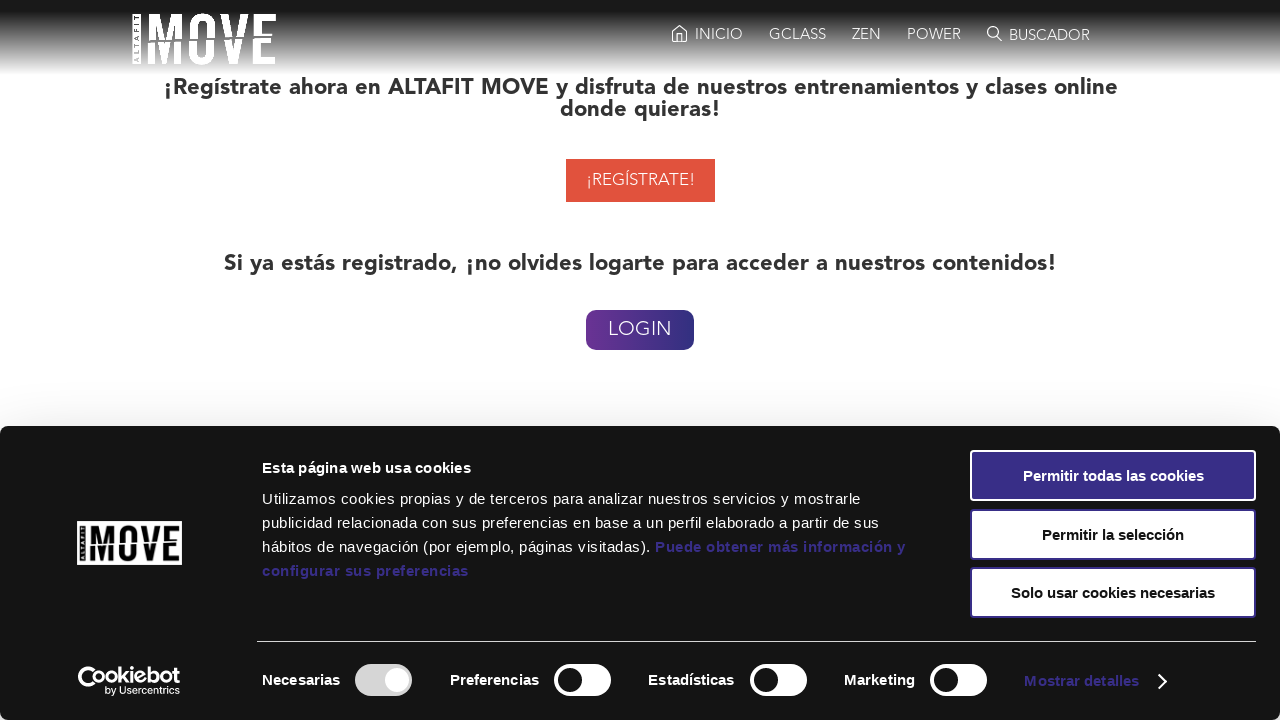

--- FILE ---
content_type: text/html; charset=UTF-8
request_url: https://altafitmove.com/videos/gbody-40/
body_size: 29546
content:
<!DOCTYPE html>
<html lang="es">
<head>
	<meta charset="UTF-8" />
<meta http-equiv="X-UA-Compatible" content="IE=edge">
	<link rel="pingback" href="https://altafitmove.com/xmlrpc.php" />

	<script type="text/javascript">
		document.documentElement.className = 'js';
	</script>

	<script>var et_site_url='https://altafitmove.com';var et_post_id='6634';function et_core_page_resource_fallback(a,b){"undefined"===typeof b&&(b=a.sheet.cssRules&&0===a.sheet.cssRules.length);b&&(a.onerror=null,a.onload=null,a.href?a.href=et_site_url+"/?et_core_page_resource="+a.id+et_post_id:a.src&&(a.src=et_site_url+"/?et_core_page_resource="+a.id+et_post_id))}
</script><title>GBODY 40 | Altafit Move</title>
<meta name='robots' content='max-image-preview:large' />
	<style>img:is([sizes="auto" i], [sizes^="auto," i]) { contain-intrinsic-size: 3000px 1500px }</style>
	<link rel="icon" href="https://altafitmove.com/wp-content/uploads/2023/05/favicon.png" media="(prefers-color-scheme: light)" />
<link rel="apple-touch-icon" href="https://altafitmove.com/wp-content/uploads/2023/05/favicon.png" />
<meta name="msapplication-TileImage" content="https://altafitmove.com/wp-content/uploads/2023/05/favicon.png" />
<link rel='dns-prefetch' href='//fonts.googleapis.com' />
<link rel="alternate" type="application/rss+xml" title="Altafit Move &raquo; Feed" href="https://altafitmove.com/feed/" />
<link rel="alternate" type="application/rss+xml" title="Altafit Move &raquo; Feed de los comentarios" href="https://altafitmove.com/comments/feed/" />
<script type="text/javascript">
/* <![CDATA[ */
window._wpemojiSettings = {"baseUrl":"https:\/\/s.w.org\/images\/core\/emoji\/16.0.1\/72x72\/","ext":".png","svgUrl":"https:\/\/s.w.org\/images\/core\/emoji\/16.0.1\/svg\/","svgExt":".svg","source":{"concatemoji":"https:\/\/altafitmove.com\/wp-includes\/js\/wp-emoji-release.min.js?ver=6.8.3"}};
/*! This file is auto-generated */
!function(s,n){var o,i,e;function c(e){try{var t={supportTests:e,timestamp:(new Date).valueOf()};sessionStorage.setItem(o,JSON.stringify(t))}catch(e){}}function p(e,t,n){e.clearRect(0,0,e.canvas.width,e.canvas.height),e.fillText(t,0,0);var t=new Uint32Array(e.getImageData(0,0,e.canvas.width,e.canvas.height).data),a=(e.clearRect(0,0,e.canvas.width,e.canvas.height),e.fillText(n,0,0),new Uint32Array(e.getImageData(0,0,e.canvas.width,e.canvas.height).data));return t.every(function(e,t){return e===a[t]})}function u(e,t){e.clearRect(0,0,e.canvas.width,e.canvas.height),e.fillText(t,0,0);for(var n=e.getImageData(16,16,1,1),a=0;a<n.data.length;a++)if(0!==n.data[a])return!1;return!0}function f(e,t,n,a){switch(t){case"flag":return n(e,"\ud83c\udff3\ufe0f\u200d\u26a7\ufe0f","\ud83c\udff3\ufe0f\u200b\u26a7\ufe0f")?!1:!n(e,"\ud83c\udde8\ud83c\uddf6","\ud83c\udde8\u200b\ud83c\uddf6")&&!n(e,"\ud83c\udff4\udb40\udc67\udb40\udc62\udb40\udc65\udb40\udc6e\udb40\udc67\udb40\udc7f","\ud83c\udff4\u200b\udb40\udc67\u200b\udb40\udc62\u200b\udb40\udc65\u200b\udb40\udc6e\u200b\udb40\udc67\u200b\udb40\udc7f");case"emoji":return!a(e,"\ud83e\udedf")}return!1}function g(e,t,n,a){var r="undefined"!=typeof WorkerGlobalScope&&self instanceof WorkerGlobalScope?new OffscreenCanvas(300,150):s.createElement("canvas"),o=r.getContext("2d",{willReadFrequently:!0}),i=(o.textBaseline="top",o.font="600 32px Arial",{});return e.forEach(function(e){i[e]=t(o,e,n,a)}),i}function t(e){var t=s.createElement("script");t.src=e,t.defer=!0,s.head.appendChild(t)}"undefined"!=typeof Promise&&(o="wpEmojiSettingsSupports",i=["flag","emoji"],n.supports={everything:!0,everythingExceptFlag:!0},e=new Promise(function(e){s.addEventListener("DOMContentLoaded",e,{once:!0})}),new Promise(function(t){var n=function(){try{var e=JSON.parse(sessionStorage.getItem(o));if("object"==typeof e&&"number"==typeof e.timestamp&&(new Date).valueOf()<e.timestamp+604800&&"object"==typeof e.supportTests)return e.supportTests}catch(e){}return null}();if(!n){if("undefined"!=typeof Worker&&"undefined"!=typeof OffscreenCanvas&&"undefined"!=typeof URL&&URL.createObjectURL&&"undefined"!=typeof Blob)try{var e="postMessage("+g.toString()+"("+[JSON.stringify(i),f.toString(),p.toString(),u.toString()].join(",")+"));",a=new Blob([e],{type:"text/javascript"}),r=new Worker(URL.createObjectURL(a),{name:"wpTestEmojiSupports"});return void(r.onmessage=function(e){c(n=e.data),r.terminate(),t(n)})}catch(e){}c(n=g(i,f,p,u))}t(n)}).then(function(e){for(var t in e)n.supports[t]=e[t],n.supports.everything=n.supports.everything&&n.supports[t],"flag"!==t&&(n.supports.everythingExceptFlag=n.supports.everythingExceptFlag&&n.supports[t]);n.supports.everythingExceptFlag=n.supports.everythingExceptFlag&&!n.supports.flag,n.DOMReady=!1,n.readyCallback=function(){n.DOMReady=!0}}).then(function(){return e}).then(function(){var e;n.supports.everything||(n.readyCallback(),(e=n.source||{}).concatemoji?t(e.concatemoji):e.wpemoji&&e.twemoji&&(t(e.twemoji),t(e.wpemoji)))}))}((window,document),window._wpemojiSettings);
/* ]]> */
</script>
<meta content="Altafit Home v.4.4.7.1590145855" name="generator"/>		<style id="content-control-block-styles">
			@media (max-width: 640px) {
	.cc-hide-on-mobile {
		display: none !important;
	}
}
@media (min-width: 641px) and (max-width: 920px) {
	.cc-hide-on-tablet {
		display: none !important;
	}
}
@media (min-width: 921px) and (max-width: 1440px) {
	.cc-hide-on-desktop {
		display: none !important;
	}
}		</style>
		<link rel='stylesheet' id='dashicons-css' href='https://altafitmove.com/wp-includes/css/dashicons.min.css?ver=6.8.3' type='text/css' media='all' />
<link rel='stylesheet' id='elusive-css' href='https://altafitmove.com/wp-content/plugins/menu-icons/vendor/codeinwp/icon-picker/css/types/elusive.min.css?ver=2.0' type='text/css' media='all' />
<link rel='stylesheet' id='menu-icon-font-awesome-css' href='https://altafitmove.com/wp-content/plugins/menu-icons/css/fontawesome/css/all.min.css?ver=5.15.4' type='text/css' media='all' />
<link rel='stylesheet' id='foundation-icons-css' href='https://altafitmove.com/wp-content/plugins/menu-icons/vendor/codeinwp/icon-picker/css/types/foundation-icons.min.css?ver=3.0' type='text/css' media='all' />
<link rel='stylesheet' id='genericons-css' href='https://altafitmove.com/wp-content/plugins/menu-icons/vendor/codeinwp/icon-picker/css/types/genericons.min.css?ver=3.4' type='text/css' media='all' />
<link rel='stylesheet' id='menu-icons-extra-css' href='https://altafitmove.com/wp-content/plugins/menu-icons/css/extra.min.css?ver=0.13.19' type='text/css' media='all' />
<style id='wp-emoji-styles-inline-css' type='text/css'>

	img.wp-smiley, img.emoji {
		display: inline !important;
		border: none !important;
		box-shadow: none !important;
		height: 1em !important;
		width: 1em !important;
		margin: 0 0.07em !important;
		vertical-align: -0.1em !important;
		background: none !important;
		padding: 0 !important;
	}
</style>
<link rel='stylesheet' id='wp-block-library-css' href='https://altafitmove.com/wp-includes/css/dist/block-library/style.min.css?ver=6.8.3' type='text/css' media='all' />
<style id='classic-theme-styles-inline-css' type='text/css'>
/*! This file is auto-generated */
.wp-block-button__link{color:#fff;background-color:#32373c;border-radius:9999px;box-shadow:none;text-decoration:none;padding:calc(.667em + 2px) calc(1.333em + 2px);font-size:1.125em}.wp-block-file__button{background:#32373c;color:#fff;text-decoration:none}
</style>
<link rel='stylesheet' id='content-control-block-styles-css' href='https://altafitmove.com/wp-content/plugins/content-control/dist/style-block-editor.css?ver=2.6.5' type='text/css' media='all' />
<style id='global-styles-inline-css' type='text/css'>
:root{--wp--preset--aspect-ratio--square: 1;--wp--preset--aspect-ratio--4-3: 4/3;--wp--preset--aspect-ratio--3-4: 3/4;--wp--preset--aspect-ratio--3-2: 3/2;--wp--preset--aspect-ratio--2-3: 2/3;--wp--preset--aspect-ratio--16-9: 16/9;--wp--preset--aspect-ratio--9-16: 9/16;--wp--preset--color--black: #000000;--wp--preset--color--cyan-bluish-gray: #abb8c3;--wp--preset--color--white: #ffffff;--wp--preset--color--pale-pink: #f78da7;--wp--preset--color--vivid-red: #cf2e2e;--wp--preset--color--luminous-vivid-orange: #ff6900;--wp--preset--color--luminous-vivid-amber: #fcb900;--wp--preset--color--light-green-cyan: #7bdcb5;--wp--preset--color--vivid-green-cyan: #00d084;--wp--preset--color--pale-cyan-blue: #8ed1fc;--wp--preset--color--vivid-cyan-blue: #0693e3;--wp--preset--color--vivid-purple: #9b51e0;--wp--preset--gradient--vivid-cyan-blue-to-vivid-purple: linear-gradient(135deg,rgba(6,147,227,1) 0%,rgb(155,81,224) 100%);--wp--preset--gradient--light-green-cyan-to-vivid-green-cyan: linear-gradient(135deg,rgb(122,220,180) 0%,rgb(0,208,130) 100%);--wp--preset--gradient--luminous-vivid-amber-to-luminous-vivid-orange: linear-gradient(135deg,rgba(252,185,0,1) 0%,rgba(255,105,0,1) 100%);--wp--preset--gradient--luminous-vivid-orange-to-vivid-red: linear-gradient(135deg,rgba(255,105,0,1) 0%,rgb(207,46,46) 100%);--wp--preset--gradient--very-light-gray-to-cyan-bluish-gray: linear-gradient(135deg,rgb(238,238,238) 0%,rgb(169,184,195) 100%);--wp--preset--gradient--cool-to-warm-spectrum: linear-gradient(135deg,rgb(74,234,220) 0%,rgb(151,120,209) 20%,rgb(207,42,186) 40%,rgb(238,44,130) 60%,rgb(251,105,98) 80%,rgb(254,248,76) 100%);--wp--preset--gradient--blush-light-purple: linear-gradient(135deg,rgb(255,206,236) 0%,rgb(152,150,240) 100%);--wp--preset--gradient--blush-bordeaux: linear-gradient(135deg,rgb(254,205,165) 0%,rgb(254,45,45) 50%,rgb(107,0,62) 100%);--wp--preset--gradient--luminous-dusk: linear-gradient(135deg,rgb(255,203,112) 0%,rgb(199,81,192) 50%,rgb(65,88,208) 100%);--wp--preset--gradient--pale-ocean: linear-gradient(135deg,rgb(255,245,203) 0%,rgb(182,227,212) 50%,rgb(51,167,181) 100%);--wp--preset--gradient--electric-grass: linear-gradient(135deg,rgb(202,248,128) 0%,rgb(113,206,126) 100%);--wp--preset--gradient--midnight: linear-gradient(135deg,rgb(2,3,129) 0%,rgb(40,116,252) 100%);--wp--preset--font-size--small: 13px;--wp--preset--font-size--medium: 20px;--wp--preset--font-size--large: 36px;--wp--preset--font-size--x-large: 42px;--wp--preset--spacing--20: 0.44rem;--wp--preset--spacing--30: 0.67rem;--wp--preset--spacing--40: 1rem;--wp--preset--spacing--50: 1.5rem;--wp--preset--spacing--60: 2.25rem;--wp--preset--spacing--70: 3.38rem;--wp--preset--spacing--80: 5.06rem;--wp--preset--shadow--natural: 6px 6px 9px rgba(0, 0, 0, 0.2);--wp--preset--shadow--deep: 12px 12px 50px rgba(0, 0, 0, 0.4);--wp--preset--shadow--sharp: 6px 6px 0px rgba(0, 0, 0, 0.2);--wp--preset--shadow--outlined: 6px 6px 0px -3px rgba(255, 255, 255, 1), 6px 6px rgba(0, 0, 0, 1);--wp--preset--shadow--crisp: 6px 6px 0px rgba(0, 0, 0, 1);}:where(.is-layout-flex){gap: 0.5em;}:where(.is-layout-grid){gap: 0.5em;}body .is-layout-flex{display: flex;}.is-layout-flex{flex-wrap: wrap;align-items: center;}.is-layout-flex > :is(*, div){margin: 0;}body .is-layout-grid{display: grid;}.is-layout-grid > :is(*, div){margin: 0;}:where(.wp-block-columns.is-layout-flex){gap: 2em;}:where(.wp-block-columns.is-layout-grid){gap: 2em;}:where(.wp-block-post-template.is-layout-flex){gap: 1.25em;}:where(.wp-block-post-template.is-layout-grid){gap: 1.25em;}.has-black-color{color: var(--wp--preset--color--black) !important;}.has-cyan-bluish-gray-color{color: var(--wp--preset--color--cyan-bluish-gray) !important;}.has-white-color{color: var(--wp--preset--color--white) !important;}.has-pale-pink-color{color: var(--wp--preset--color--pale-pink) !important;}.has-vivid-red-color{color: var(--wp--preset--color--vivid-red) !important;}.has-luminous-vivid-orange-color{color: var(--wp--preset--color--luminous-vivid-orange) !important;}.has-luminous-vivid-amber-color{color: var(--wp--preset--color--luminous-vivid-amber) !important;}.has-light-green-cyan-color{color: var(--wp--preset--color--light-green-cyan) !important;}.has-vivid-green-cyan-color{color: var(--wp--preset--color--vivid-green-cyan) !important;}.has-pale-cyan-blue-color{color: var(--wp--preset--color--pale-cyan-blue) !important;}.has-vivid-cyan-blue-color{color: var(--wp--preset--color--vivid-cyan-blue) !important;}.has-vivid-purple-color{color: var(--wp--preset--color--vivid-purple) !important;}.has-black-background-color{background-color: var(--wp--preset--color--black) !important;}.has-cyan-bluish-gray-background-color{background-color: var(--wp--preset--color--cyan-bluish-gray) !important;}.has-white-background-color{background-color: var(--wp--preset--color--white) !important;}.has-pale-pink-background-color{background-color: var(--wp--preset--color--pale-pink) !important;}.has-vivid-red-background-color{background-color: var(--wp--preset--color--vivid-red) !important;}.has-luminous-vivid-orange-background-color{background-color: var(--wp--preset--color--luminous-vivid-orange) !important;}.has-luminous-vivid-amber-background-color{background-color: var(--wp--preset--color--luminous-vivid-amber) !important;}.has-light-green-cyan-background-color{background-color: var(--wp--preset--color--light-green-cyan) !important;}.has-vivid-green-cyan-background-color{background-color: var(--wp--preset--color--vivid-green-cyan) !important;}.has-pale-cyan-blue-background-color{background-color: var(--wp--preset--color--pale-cyan-blue) !important;}.has-vivid-cyan-blue-background-color{background-color: var(--wp--preset--color--vivid-cyan-blue) !important;}.has-vivid-purple-background-color{background-color: var(--wp--preset--color--vivid-purple) !important;}.has-black-border-color{border-color: var(--wp--preset--color--black) !important;}.has-cyan-bluish-gray-border-color{border-color: var(--wp--preset--color--cyan-bluish-gray) !important;}.has-white-border-color{border-color: var(--wp--preset--color--white) !important;}.has-pale-pink-border-color{border-color: var(--wp--preset--color--pale-pink) !important;}.has-vivid-red-border-color{border-color: var(--wp--preset--color--vivid-red) !important;}.has-luminous-vivid-orange-border-color{border-color: var(--wp--preset--color--luminous-vivid-orange) !important;}.has-luminous-vivid-amber-border-color{border-color: var(--wp--preset--color--luminous-vivid-amber) !important;}.has-light-green-cyan-border-color{border-color: var(--wp--preset--color--light-green-cyan) !important;}.has-vivid-green-cyan-border-color{border-color: var(--wp--preset--color--vivid-green-cyan) !important;}.has-pale-cyan-blue-border-color{border-color: var(--wp--preset--color--pale-cyan-blue) !important;}.has-vivid-cyan-blue-border-color{border-color: var(--wp--preset--color--vivid-cyan-blue) !important;}.has-vivid-purple-border-color{border-color: var(--wp--preset--color--vivid-purple) !important;}.has-vivid-cyan-blue-to-vivid-purple-gradient-background{background: var(--wp--preset--gradient--vivid-cyan-blue-to-vivid-purple) !important;}.has-light-green-cyan-to-vivid-green-cyan-gradient-background{background: var(--wp--preset--gradient--light-green-cyan-to-vivid-green-cyan) !important;}.has-luminous-vivid-amber-to-luminous-vivid-orange-gradient-background{background: var(--wp--preset--gradient--luminous-vivid-amber-to-luminous-vivid-orange) !important;}.has-luminous-vivid-orange-to-vivid-red-gradient-background{background: var(--wp--preset--gradient--luminous-vivid-orange-to-vivid-red) !important;}.has-very-light-gray-to-cyan-bluish-gray-gradient-background{background: var(--wp--preset--gradient--very-light-gray-to-cyan-bluish-gray) !important;}.has-cool-to-warm-spectrum-gradient-background{background: var(--wp--preset--gradient--cool-to-warm-spectrum) !important;}.has-blush-light-purple-gradient-background{background: var(--wp--preset--gradient--blush-light-purple) !important;}.has-blush-bordeaux-gradient-background{background: var(--wp--preset--gradient--blush-bordeaux) !important;}.has-luminous-dusk-gradient-background{background: var(--wp--preset--gradient--luminous-dusk) !important;}.has-pale-ocean-gradient-background{background: var(--wp--preset--gradient--pale-ocean) !important;}.has-electric-grass-gradient-background{background: var(--wp--preset--gradient--electric-grass) !important;}.has-midnight-gradient-background{background: var(--wp--preset--gradient--midnight) !important;}.has-small-font-size{font-size: var(--wp--preset--font-size--small) !important;}.has-medium-font-size{font-size: var(--wp--preset--font-size--medium) !important;}.has-large-font-size{font-size: var(--wp--preset--font-size--large) !important;}.has-x-large-font-size{font-size: var(--wp--preset--font-size--x-large) !important;}
:where(.wp-block-post-template.is-layout-flex){gap: 1.25em;}:where(.wp-block-post-template.is-layout-grid){gap: 1.25em;}
:where(.wp-block-columns.is-layout-flex){gap: 2em;}:where(.wp-block-columns.is-layout-grid){gap: 2em;}
:root :where(.wp-block-pullquote){font-size: 1.5em;line-height: 1.6;}
</style>
<link rel='stylesheet' id='contact-form-7-css' href='https://altafitmove.com/wp-content/plugins/contact-form-7/includes/css/styles.css?ver=6.1.2' type='text/css' media='all' />
<link rel='stylesheet' id='pmpro_frontend_base-css' href='https://altafitmove.com/wp-content/plugins/paid-memberships-pro/css/frontend/base.css?ver=3.4.7' type='text/css' media='all' />
<link rel='stylesheet' id='pmpro_frontend_variation_1-css' href='https://altafitmove.com/wp-content/plugins/paid-memberships-pro/css/frontend/variation_1.css?ver=3.4.7' type='text/css' media='all' />
<link rel='stylesheet' id='select2-css' href='https://altafitmove.com/wp-content/plugins/paid-memberships-pro/css/select2.min.css?ver=4.1.0-beta.0' type='text/css' media='screen' />
<link rel='stylesheet' id='pmpro-add-paypal-express-styles-css' href='https://altafitmove.com/wp-content/plugins/pmpro-add-paypal-express/css/pmpro-add-paypal-express.css?ver=6.8.3' type='text/css' media='all' />
<link rel='stylesheet' id='pmpro-advanced-levels-styles-css' href='https://altafitmove.com/wp-content/plugins/pmpro-advanced-levels-shortcode/css/pmpro-advanced-levels.css?ver=6.8.3' type='text/css' media='all' />
<link rel='stylesheet' id='pmpro-member-directory-styles-css' href='https://altafitmove.com/wp-content/plugins/pmpro-member-directory/css/pmpro-member-directory.css?ver=6.8.3' type='text/css' media='all' />
<link rel='stylesheet' id='ppress-frontend-css' href='https://altafitmove.com/wp-content/plugins/wp-user-avatar/assets/css/frontend.min.css?ver=4.16.6' type='text/css' media='all' />
<link rel='stylesheet' id='ppress-flatpickr-css' href='https://altafitmove.com/wp-content/plugins/wp-user-avatar/assets/flatpickr/flatpickr.min.css?ver=4.16.6' type='text/css' media='all' />
<link rel='stylesheet' id='ppress-select2-css' href='https://altafitmove.com/wp-content/plugins/wp-user-avatar/assets/select2/select2.min.css?ver=6.8.3' type='text/css' media='all' />
<link rel='stylesheet' id='wpcf7-redirect-script-frontend-css' href='https://altafitmove.com/wp-content/plugins/wpcf7-redirect/build/assets/frontend-script.css?ver=2c532d7e2be36f6af233' type='text/css' media='all' />
<link rel='stylesheet' id='search-filter-plugin-styles-css' href='https://altafitmove.com/wp-content/plugins/search-filter-pro/public/assets/css/search-filter.min.css?ver=2.4.6' type='text/css' media='all' />
<link rel='stylesheet' id='chld_thm_cfg_parent-css' href='https://altafitmove.com/wp-content/themes/Divi/style.css?ver=6.8.3' type='text/css' media='all' />
<link rel='stylesheet' id='divi-fonts-css' href='https://fonts.googleapis.com/css?family=Open+Sans:300italic,400italic,600italic,700italic,800italic,400,300,600,700,800&#038;subset=latin,latin-ext' type='text/css' media='all' />
<link rel='stylesheet' id='divi-style-css' href='https://altafitmove.com/wp-content/themes/Altafit-home/style.css?ver=4.4.7' type='text/css' media='all' />
<link rel='stylesheet' id='wpdreams-asl-basic-css' href='https://altafitmove.com/wp-content/plugins/ajax-search-lite/css/style.basic.css?ver=4.13.4' type='text/css' media='all' />
<style id='wpdreams-asl-basic-inline-css' type='text/css'>

					div[id*='ajaxsearchlitesettings'].searchsettings .asl_option_inner label {
						font-size: 0px !important;
						color: rgba(0, 0, 0, 0);
					}
					div[id*='ajaxsearchlitesettings'].searchsettings .asl_option_inner label:after {
						font-size: 11px !important;
						position: absolute;
						top: 0;
						left: 0;
						z-index: 1;
					}
					.asl_w_container {
						width: 100%;
						margin: 0px 0px 0px 0px;
						min-width: 200px;
					}
					div[id*='ajaxsearchlite'].asl_m {
						width: 100%;
					}
					div[id*='ajaxsearchliteres'].wpdreams_asl_results div.resdrg span.highlighted {
						font-weight: bold;
						color: rgba(217, 49, 43, 1);
						background-color: rgba(238, 238, 238, 1);
					}
					div[id*='ajaxsearchliteres'].wpdreams_asl_results .results img.asl_image {
						width: 70px;
						height: 70px;
						object-fit: cover;
					}
					div[id*='ajaxsearchlite'].asl_r .results {
						max-height: none;
					}
					div[id*='ajaxsearchlite'].asl_r {
						position: absolute;
					}
				
						div.asl_r.asl_w.vertical .results .item::after {
							display: block;
							position: absolute;
							bottom: 0;
							content: '';
							height: 1px;
							width: 100%;
							background: #D8D8D8;
						}
						div.asl_r.asl_w.vertical .results .item.asl_last_item::after {
							display: none;
						}
					
</style>
<link rel='stylesheet' id='wpdreams-asl-instance-css' href='https://altafitmove.com/wp-content/plugins/ajax-search-lite/css/style-curvy-black.css?ver=4.13.4' type='text/css' media='all' />
<link rel='stylesheet' id='et-builder-googlefonts-cached-css' href='https://fonts.googleapis.com/css?family=Montserrat%3A100%2C100italic%2C200%2C200italic%2C300%2C300italic%2Cregular%2Citalic%2C500%2C500italic%2C600%2C600italic%2C700%2C700italic%2C800%2C800italic%2C900%2C900italic&#038;ver=6.8.3#038;subset=latin-ext,vietnamese,cyrillic,latin,cyrillic-ext' type='text/css' media='all' />
<link rel='stylesheet' id='simple-favorites-css' href='https://altafitmove.com/wp-content/plugins/favorites/assets/css/favorites.css?ver=2.3.6' type='text/css' media='all' />
<link rel='stylesheet' id='bsf-Defaults-css' href='https://altafitmove.com/wp-content/uploads/smile_fonts/Defaults/Defaults.css?ver=3.20.3' type='text/css' media='all' />
<link rel='stylesheet' id='sib-front-css-css' href='https://altafitmove.com/wp-content/plugins/mailin/css/mailin-front.css?ver=6.8.3' type='text/css' media='all' />
<script type="text/javascript">
            window._nslDOMReady = (function () {
                const executedCallbacks = new Set();
            
                return function (callback) {
                    /**
                    * Third parties might dispatch DOMContentLoaded events, so we need to ensure that we only run our callback once!
                    */
                    if (executedCallbacks.has(callback)) return;
            
                    const wrappedCallback = function () {
                        if (executedCallbacks.has(callback)) return;
                        executedCallbacks.add(callback);
                        callback();
                    };
            
                    if (document.readyState === "complete" || document.readyState === "interactive") {
                        wrappedCallback();
                    } else {
                        document.addEventListener("DOMContentLoaded", wrappedCallback);
                    }
                };
            })();
        </script><script type="text/javascript" src="https://altafitmove.com/wp-includes/js/jquery/jquery.min.js?ver=3.7.1" id="jquery-core-js"></script>
<script type="text/javascript" src="https://altafitmove.com/wp-includes/js/jquery/jquery-migrate.min.js?ver=3.4.1" id="jquery-migrate-js"></script>
<script type="text/javascript" src="https://altafitmove.com/wp-content/plugins/pmpro-nav-menus/widgets/block-widget.js?ver=6.8.3" id="pmpro-nav-menu-block-widget-js"></script>
<script type="text/javascript" src="https://altafitmove.com/wp-content/plugins/paid-memberships-pro/js/jquery.creditCardValidator.js?ver=1.2" id="jquery.creditCardValidator-js"></script>
<script type="text/javascript" id="pmpro_checkout-js-extra">
/* <![CDATA[ */
var pmpro = {"ajaxurl":"https:\/\/altafitmove.com\/wp-admin\/admin-ajax.php","ajax_timeout":"5000","show_discount_code":"1","discount_code_passed_in":"","sensitiveCheckoutRequestVars":["password","password2","password2_copy","AccountNumber","CVV","ExpirationMonth","ExpirationYear","add_sub_accounts_password","pmpro_checkout_nonce","checkjavascript","submit-checkout","submit-checkout_x"],"update_nonce":"","hide_password_text":"Ocultar contrase\u00f1a","show_password_text":"Mostrar contrase\u00f1a"};
/* ]]> */
</script>
<script type="text/javascript" src="https://altafitmove.com/wp-content/plugins/paid-memberships-pro/js/pmpro-checkout.js?ver=3.4.7" id="pmpro_checkout-js"></script>
<script type="text/javascript" src="https://altafitmove.com/wp-content/plugins/paid-memberships-pro/js/select2.min.js?ver=4.1.0-beta.0" id="select2-js"></script>
<script type="text/javascript" src="https://altafitmove.com/wp-content/plugins/wp-user-avatar/assets/flatpickr/flatpickr.min.js?ver=4.16.6" id="ppress-flatpickr-js"></script>
<script type="text/javascript" src="https://altafitmove.com/wp-content/plugins/wp-user-avatar/assets/select2/select2.min.js?ver=4.16.6" id="ppress-select2-js"></script>
<script type="text/javascript" id="search-filter-plugin-build-js-extra">
/* <![CDATA[ */
var SF_LDATA = {"ajax_url":"https:\/\/altafitmove.com\/wp-admin\/admin-ajax.php","home_url":"https:\/\/altafitmove.com\/"};
/* ]]> */
</script>
<script type="text/javascript" src="https://altafitmove.com/wp-content/plugins/search-filter-pro/public/assets/js/search-filter-build.min.js?ver=2.4.6" id="search-filter-plugin-build-js"></script>
<script type="text/javascript" src="https://altafitmove.com/wp-content/plugins/search-filter-pro/public/assets/js/chosen.jquery.min.js?ver=2.4.6" id="search-filter-plugin-chosen-js"></script>
<script type="text/javascript" src="https://altafitmove.com/wp-content/themes/Divi/core/admin/js/es6-promise.auto.min.js?ver=6.8.3" id="es6-promise-js"></script>
<script type="text/javascript" id="et-core-api-spam-recaptcha-js-extra">
/* <![CDATA[ */
var et_core_api_spam_recaptcha = {"site_key":"","page_action":{"action":"gbody_40"}};
/* ]]> */
</script>
<script type="text/javascript" src="https://altafitmove.com/wp-content/themes/Divi/core/admin/js/recaptcha.js?ver=6.8.3" id="et-core-api-spam-recaptcha-js"></script>
<script type="text/javascript" id="favorites-js-extra">
/* <![CDATA[ */
var favorites_data = {"ajaxurl":"https:\/\/altafitmove.com\/wp-admin\/admin-ajax.php","nonce":"3d25221589","favorite":"<i class=\"sf-icon-icon-star-empty\"><\/i>","favorited":"<i class=\"sf-icon-star-full\"><\/i>","includecount":"","indicate_loading":"","loading_text":"Cargando","loading_image":"","loading_image_active":"","loading_image_preload":"","cache_enabled":"1","button_options":{"button_type":"custom","custom_colors":false,"box_shadow":false,"include_count":false,"default":{"background_default":"#e8e8e8","border_default":false,"text_default":false,"icon_default":false,"count_default":false},"active":{"background_active":"#dd3333","border_active":false,"text_active":false,"icon_active":false,"count_active":false}},"authentication_modal_content":"<p>Por favor, accede para a\u00f1adir favoritos.<\/p><p><a href=\"#\" data-favorites-modal-close>Descartar este aviso<\/a><\/p>","authentication_redirect":"","dev_mode":"","logged_in":"","user_id":"0","authentication_redirect_url":"https:\/\/altafitmove.com\/login\/"};
/* ]]> */
</script>
<script type="text/javascript" src="https://altafitmove.com/wp-content/plugins/favorites/assets/js/favorites.min.js?ver=2.3.6" id="favorites-js"></script>
<script type="text/javascript" id="sib-front-js-js-extra">
/* <![CDATA[ */
var sibErrMsg = {"invalidMail":"Please fill out valid email address","requiredField":"Please fill out required fields","invalidDateFormat":"Please fill out valid date format","invalidSMSFormat":"Please fill out valid phone number"};
var ajax_sib_front_object = {"ajax_url":"https:\/\/altafitmove.com\/wp-admin\/admin-ajax.php","ajax_nonce":"bee8a26f4a","flag_url":"https:\/\/altafitmove.com\/wp-content\/plugins\/mailin\/img\/flags\/"};
/* ]]> */
</script>
<script type="text/javascript" src="https://altafitmove.com/wp-content/plugins/mailin/js/mailin-front.js?ver=1760544402" id="sib-front-js-js"></script>
<script></script><link rel="https://api.w.org/" href="https://altafitmove.com/wp-json/" /><link rel="alternate" title="JSON" type="application/json" href="https://altafitmove.com/wp-json/wp/v2/videos/6634" /><link rel="EditURI" type="application/rsd+xml" title="RSD" href="https://altafitmove.com/xmlrpc.php?rsd" />
<meta name="generator" content="WordPress 6.8.3" />
<link rel="canonical" href="https://altafitmove.com/videos/gbody-40/" />
<link rel='shortlink' href='https://altafitmove.com/?p=6634' />
<link rel="alternate" title="oEmbed (JSON)" type="application/json+oembed" href="https://altafitmove.com/wp-json/oembed/1.0/embed?url=https%3A%2F%2Faltafitmove.com%2Fvideos%2Fgbody-40%2F" />
<link rel="alternate" title="oEmbed (XML)" type="text/xml+oembed" href="https://altafitmove.com/wp-json/oembed/1.0/embed?url=https%3A%2F%2Faltafitmove.com%2Fvideos%2Fgbody-40%2F&#038;format=xml" />
<style id="pmpro_colors">:root {
	--pmpro--color--base: #ffffff;
	--pmpro--color--contrast: #222222;
	--pmpro--color--accent: #0c3d54;
	--pmpro--color--accent--variation: hsl( 199,75%,28.5% );
	--pmpro--color--border--variation: hsl( 0,0%,91% );
}</style>        <noscript>
            <style>
                #the-preloader-element { display: none !important; }
            </style>
        </noscript>
        <meta name="viewport" content="width=device-width, initial-scale=1.0, maximum-scale=1.0, user-scalable=0" /><link rel="shortcut icon" href="" />				<link rel="preconnect" href="https://fonts.gstatic.com" crossorigin />
				<link rel="preload" as="style" href="//fonts.googleapis.com/css?family=Open+Sans&display=swap" />
								<link rel="stylesheet" href="//fonts.googleapis.com/css?family=Open+Sans&display=swap" media="all" />
				<meta name="generator" content="Powered by WPBakery Page Builder - drag and drop page builder for WordPress."/>
<meta name="generator" content="Powered by Slider Revolution 6.7.34 - responsive, Mobile-Friendly Slider Plugin for WordPress with comfortable drag and drop interface." />
<!-- Google Tag Manager -->
<script>(function(w,d,s,l,i){w[l]=w[l]||[];w[l].push({'gtm.start':
new Date().getTime(),event:'gtm.js'});var f=d.getElementsByTagName(s)[0],
j=d.createElement(s),dl=l!='dataLayer'?'&l='+l:'';j.async=true;j.src=
'https://www.googletagmanager.com/gtm.js?id='+i+dl;f.parentNode.insertBefore(j,f);
})(window,document,'script','dataLayer','GTM-MNG2RQM');</script>
<!-- End Google Tag Manager -->
<script id="Cookiebot" src="https://consent.cookiebot.com/uc.js" data-cbid="e4300cb7-6c00-4732-9533-fea4764a4456" data-blockingmode="auto" type="text/javascript"></script>

<script>
jQuery(document).ready(function($) {
    // Comprueba si el ID de la página es 5802
    if (typeof et_post_id !== 'undefined' && et_post_id !== '5802' && et_post_id !== '11' && !window.location.href.includes('page_id=11')) {
        // Reemplaza el primer mensaje
        $('.et_pb_text_0 .et_pb_text_inner h3').text("¡Para disfrutar de ALTAFIT MOVE tienes que ser socio de algún club de ALTAFIT y así podrás acceder a todos nuestros entrenamientos y clases online donde quieras!");

        // Elimina el botón de "Regístrate"
        $('.et_pb_text_1').remove();

        // Elimina el mensaje y botón de "Login"
        $('.et_pb_text_2, .et_pb_text_3').remove();
    }
});
</script><script>function setREVStartSize(e){
			//window.requestAnimationFrame(function() {
				window.RSIW = window.RSIW===undefined ? window.innerWidth : window.RSIW;
				window.RSIH = window.RSIH===undefined ? window.innerHeight : window.RSIH;
				try {
					var pw = document.getElementById(e.c).parentNode.offsetWidth,
						newh;
					pw = pw===0 || isNaN(pw) || (e.l=="fullwidth" || e.layout=="fullwidth") ? window.RSIW : pw;
					e.tabw = e.tabw===undefined ? 0 : parseInt(e.tabw);
					e.thumbw = e.thumbw===undefined ? 0 : parseInt(e.thumbw);
					e.tabh = e.tabh===undefined ? 0 : parseInt(e.tabh);
					e.thumbh = e.thumbh===undefined ? 0 : parseInt(e.thumbh);
					e.tabhide = e.tabhide===undefined ? 0 : parseInt(e.tabhide);
					e.thumbhide = e.thumbhide===undefined ? 0 : parseInt(e.thumbhide);
					e.mh = e.mh===undefined || e.mh=="" || e.mh==="auto" ? 0 : parseInt(e.mh,0);
					if(e.layout==="fullscreen" || e.l==="fullscreen")
						newh = Math.max(e.mh,window.RSIH);
					else{
						e.gw = Array.isArray(e.gw) ? e.gw : [e.gw];
						for (var i in e.rl) if (e.gw[i]===undefined || e.gw[i]===0) e.gw[i] = e.gw[i-1];
						e.gh = e.el===undefined || e.el==="" || (Array.isArray(e.el) && e.el.length==0)? e.gh : e.el;
						e.gh = Array.isArray(e.gh) ? e.gh : [e.gh];
						for (var i in e.rl) if (e.gh[i]===undefined || e.gh[i]===0) e.gh[i] = e.gh[i-1];
											
						var nl = new Array(e.rl.length),
							ix = 0,
							sl;
						e.tabw = e.tabhide>=pw ? 0 : e.tabw;
						e.thumbw = e.thumbhide>=pw ? 0 : e.thumbw;
						e.tabh = e.tabhide>=pw ? 0 : e.tabh;
						e.thumbh = e.thumbhide>=pw ? 0 : e.thumbh;
						for (var i in e.rl) nl[i] = e.rl[i]<window.RSIW ? 0 : e.rl[i];
						sl = nl[0];
						for (var i in nl) if (sl>nl[i] && nl[i]>0) { sl = nl[i]; ix=i;}
						var m = pw>(e.gw[ix]+e.tabw+e.thumbw) ? 1 : (pw-(e.tabw+e.thumbw)) / (e.gw[ix]);
						newh =  (e.gh[ix] * m) + (e.tabh + e.thumbh);
					}
					var el = document.getElementById(e.c);
					if (el!==null && el) el.style.height = newh+"px";
					el = document.getElementById(e.c+"_wrapper");
					if (el!==null && el) {
						el.style.height = newh+"px";
						el.style.display = "block";
					}
				} catch(e){
					console.log("Failure at Presize of Slider:" + e)
				}
			//});
		  };</script>
<style type="text/css">div.nsl-container[data-align="left"] {
    text-align: left;
}

div.nsl-container[data-align="center"] {
    text-align: center;
}

div.nsl-container[data-align="right"] {
    text-align: right;
}


div.nsl-container div.nsl-container-buttons a[data-plugin="nsl"] {
    text-decoration: none;
    box-shadow: none;
    border: 0;
}

div.nsl-container .nsl-container-buttons {
    display: flex;
    padding: 5px 0;
}

div.nsl-container.nsl-container-block .nsl-container-buttons {
    display: inline-grid;
    grid-template-columns: minmax(145px, auto);
}

div.nsl-container-block-fullwidth .nsl-container-buttons {
    flex-flow: column;
    align-items: center;
}

div.nsl-container-block-fullwidth .nsl-container-buttons a,
div.nsl-container-block .nsl-container-buttons a {
    flex: 1 1 auto;
    display: block;
    margin: 5px 0;
    width: 100%;
}

div.nsl-container-inline {
    margin: -5px;
    text-align: left;
}

div.nsl-container-inline .nsl-container-buttons {
    justify-content: center;
    flex-wrap: wrap;
}

div.nsl-container-inline .nsl-container-buttons a {
    margin: 5px;
    display: inline-block;
}

div.nsl-container-grid .nsl-container-buttons {
    flex-flow: row;
    align-items: center;
    flex-wrap: wrap;
}

div.nsl-container-grid .nsl-container-buttons a {
    flex: 1 1 auto;
    display: block;
    margin: 5px;
    max-width: 280px;
    width: 100%;
}

@media only screen and (min-width: 650px) {
    div.nsl-container-grid .nsl-container-buttons a {
        width: auto;
    }
}

div.nsl-container .nsl-button {
    cursor: pointer;
    vertical-align: top;
    border-radius: 4px;
}

div.nsl-container .nsl-button-default {
    color: #fff;
    display: flex;
}

div.nsl-container .nsl-button-icon {
    display: inline-block;
}

div.nsl-container .nsl-button-svg-container {
    flex: 0 0 auto;
    padding: 8px;
    display: flex;
    align-items: center;
}

div.nsl-container svg {
    height: 24px;
    width: 24px;
    vertical-align: top;
}

div.nsl-container .nsl-button-default div.nsl-button-label-container {
    margin: 0 24px 0 12px;
    padding: 10px 0;
    font-family: Helvetica, Arial, sans-serif;
    font-size: 16px;
    line-height: 20px;
    letter-spacing: .25px;
    overflow: hidden;
    text-align: center;
    text-overflow: clip;
    white-space: nowrap;
    flex: 1 1 auto;
    -webkit-font-smoothing: antialiased;
    -moz-osx-font-smoothing: grayscale;
    text-transform: none;
    display: inline-block;
}

div.nsl-container .nsl-button-google[data-skin="light"] {
    box-shadow: inset 0 0 0 1px #747775;
    color: #1f1f1f;
}

div.nsl-container .nsl-button-google[data-skin="dark"] {
    box-shadow: inset 0 0 0 1px #8E918F;
    color: #E3E3E3;
}

div.nsl-container .nsl-button-google[data-skin="neutral"] {
    color: #1F1F1F;
}

div.nsl-container .nsl-button-google div.nsl-button-label-container {
    font-family: "Roboto Medium", Roboto, Helvetica, Arial, sans-serif;
}

div.nsl-container .nsl-button-apple .nsl-button-svg-container {
    padding: 0 6px;
}

div.nsl-container .nsl-button-apple .nsl-button-svg-container svg {
    height: 40px;
    width: auto;
}

div.nsl-container .nsl-button-apple[data-skin="light"] {
    color: #000;
    box-shadow: 0 0 0 1px #000;
}

div.nsl-container .nsl-button-facebook[data-skin="white"] {
    color: #000;
    box-shadow: inset 0 0 0 1px #000;
}

div.nsl-container .nsl-button-facebook[data-skin="light"] {
    color: #1877F2;
    box-shadow: inset 0 0 0 1px #1877F2;
}

div.nsl-container .nsl-button-spotify[data-skin="white"] {
    color: #191414;
    box-shadow: inset 0 0 0 1px #191414;
}

div.nsl-container .nsl-button-apple div.nsl-button-label-container {
    font-size: 17px;
    font-family: -apple-system, BlinkMacSystemFont, "Segoe UI", Roboto, Helvetica, Arial, sans-serif, "Apple Color Emoji", "Segoe UI Emoji", "Segoe UI Symbol";
}

div.nsl-container .nsl-button-slack div.nsl-button-label-container {
    font-size: 17px;
    font-family: -apple-system, BlinkMacSystemFont, "Segoe UI", Roboto, Helvetica, Arial, sans-serif, "Apple Color Emoji", "Segoe UI Emoji", "Segoe UI Symbol";
}

div.nsl-container .nsl-button-slack[data-skin="light"] {
    color: #000000;
    box-shadow: inset 0 0 0 1px #DDDDDD;
}

div.nsl-container .nsl-button-tiktok[data-skin="light"] {
    color: #161823;
    box-shadow: 0 0 0 1px rgba(22, 24, 35, 0.12);
}


div.nsl-container .nsl-button-kakao {
    color: rgba(0, 0, 0, 0.85);
}

.nsl-clear {
    clear: both;
}

.nsl-container {
    clear: both;
}

.nsl-disabled-provider .nsl-button {
    filter: grayscale(1);
    opacity: 0.8;
}

/*Button align start*/

div.nsl-container-inline[data-align="left"] .nsl-container-buttons {
    justify-content: flex-start;
}

div.nsl-container-inline[data-align="center"] .nsl-container-buttons {
    justify-content: center;
}

div.nsl-container-inline[data-align="right"] .nsl-container-buttons {
    justify-content: flex-end;
}


div.nsl-container-grid[data-align="left"] .nsl-container-buttons {
    justify-content: flex-start;
}

div.nsl-container-grid[data-align="center"] .nsl-container-buttons {
    justify-content: center;
}

div.nsl-container-grid[data-align="right"] .nsl-container-buttons {
    justify-content: flex-end;
}

div.nsl-container-grid[data-align="space-around"] .nsl-container-buttons {
    justify-content: space-around;
}

div.nsl-container-grid[data-align="space-between"] .nsl-container-buttons {
    justify-content: space-between;
}

/* Button align end*/

/* Redirect */

#nsl-redirect-overlay {
    display: flex;
    flex-direction: column;
    justify-content: center;
    align-items: center;
    position: fixed;
    z-index: 1000000;
    left: 0;
    top: 0;
    width: 100%;
    height: 100%;
    backdrop-filter: blur(1px);
    background-color: RGBA(0, 0, 0, .32);;
}

#nsl-redirect-overlay-container {
    display: flex;
    flex-direction: column;
    justify-content: center;
    align-items: center;
    background-color: white;
    padding: 30px;
    border-radius: 10px;
}

#nsl-redirect-overlay-spinner {
    content: '';
    display: block;
    margin: 20px;
    border: 9px solid RGBA(0, 0, 0, .6);
    border-top: 9px solid #fff;
    border-radius: 50%;
    box-shadow: inset 0 0 0 1px RGBA(0, 0, 0, .6), 0 0 0 1px RGBA(0, 0, 0, .6);
    width: 40px;
    height: 40px;
    animation: nsl-loader-spin 2s linear infinite;
}

@keyframes nsl-loader-spin {
    0% {
        transform: rotate(0deg)
    }
    to {
        transform: rotate(360deg)
    }
}

#nsl-redirect-overlay-title {
    font-family: -apple-system, BlinkMacSystemFont, "Segoe UI", Roboto, Oxygen-Sans, Ubuntu, Cantarell, "Helvetica Neue", sans-serif;
    font-size: 18px;
    font-weight: bold;
    color: #3C434A;
}

#nsl-redirect-overlay-text {
    font-family: -apple-system, BlinkMacSystemFont, "Segoe UI", Roboto, Oxygen-Sans, Ubuntu, Cantarell, "Helvetica Neue", sans-serif;
    text-align: center;
    font-size: 14px;
    color: #3C434A;
}

/* Redirect END*/</style><style type="text/css">/* Notice fallback */
#nsl-notices-fallback {
    position: fixed;
    right: 10px;
    top: 10px;
    z-index: 10000;
}

.admin-bar #nsl-notices-fallback {
    top: 42px;
}

#nsl-notices-fallback > div {
    position: relative;
    background: #fff;
    border-left: 4px solid #fff;
    box-shadow: 0 1px 1px 0 rgba(0, 0, 0, .1);
    margin: 5px 15px 2px;
    padding: 1px 20px;
}

#nsl-notices-fallback > div.error {
    display: block;
    border-left-color: #dc3232;
}

#nsl-notices-fallback > div.updated {
    display: block;
    border-left-color: #46b450;
}

#nsl-notices-fallback p {
    margin: .5em 0;
    padding: 2px;
}

#nsl-notices-fallback > div:after {
    position: absolute;
    right: 5px;
    top: 5px;
    content: '\00d7';
    display: block;
    height: 16px;
    width: 16px;
    line-height: 16px;
    text-align: center;
    font-size: 20px;
    cursor: pointer;
}</style><link rel="stylesheet" id="et-divi-customizer-global-cached-inline-styles" href="https://altafitmove.com/wp-content/et-cache/global/et-divi-customizer-global-17682105047121.min.css" onerror="et_core_page_resource_fallback(this, true)" onload="et_core_page_resource_fallback(this)" /><link rel="stylesheet" id="et-core-unified-cpt-6634-cached-inline-styles" href="https://altafitmove.com/wp-content/et-cache/6634/et-core-unified-cpt-6634-17682357706086.min.css" onerror="et_core_page_resource_fallback(this, true)" onload="et_core_page_resource_fallback(this)" /><noscript><style> .wpb_animate_when_almost_visible { opacity: 1; }</style></noscript>	<style type="text/css">.menu-item-804, .pmpro_submit .et_pb_button {display: none !important;}</style> </head>
<body class="pmpro-variation_1 wp-singular videos-template-default single single-videos postid-6634 wp-theme-Divi wp-child-theme-Altafit-home pmpro-body-level-required pmpro-body-level-2 pmpro-body-level-3 loggedout-user et_pb_button_helper_class et_transparent_nav et_fixed_nav et_show_nav et_primary_nav_dropdown_animation_fade et_secondary_nav_dropdown_animation_fade et_header_style_left et_pb_footer_columns1 et_cover_background et_pb_gutter osx et_pb_gutters3 et_right_sidebar et_divi_theme et-db et_minified_js et_minified_css wpb-js-composer js-comp-ver-8.4.1 vc_responsive">
<div id="wptime-plugin-preloader"></div>
	<div id="page-container">

	
	
			<header id="main-header" data-height-onload="66">
			<div class="container clearfix et_menu_container">
							<div class="logo_container">
					<span class="logo_helper"></span>
					<a href="https://altafitmove.com/">
						<img src="https://altafitmove.com/wp-content/uploads/2023/04/logo-altafit.png" alt="Altafit Move" id="logo" data-height-percentage="64" />
						<h1 class="cu-sub-title">Home</h1>
					</a>
				</div>
							<div id="et-top-navigation" data-height="66" data-fixed-height="40">
											<nav id="top-menu-nav">
						<ul id="top-menu" class="nav"><li id="menu-item-5951" class="menu-item menu-item-type-post_type menu-item-object-page menu-item-home menu-item-5951"><a href="https://altafitmove.com/"><img src="https://altafitmove.com/wp-content/uploads/2023/04/home-b-1.svg" class="_mi _before _svg" aria-hidden="true" alt=""00/><span>Inicio</span></a></li>
<li id="menu-item-6276" class="menu-item menu-item-type-custom menu-item-object-custom menu-item-has-children menu-item-6276"><a>GClass</a>
<ul class="sub-menu">
	<li id="menu-item-11714" class="menu-item menu-item-type-taxonomy menu-item-object-video_category menu-item-11714"><a href="https://altafitmove.com/video_category/class/gpower/">GPower</a></li>
	<li id="menu-item-191" class="menu-item menu-item-type-taxonomy menu-item-object-video_category menu-item-191"><a href="https://altafitmove.com/video_category/class/gbody/">GBody</a></li>
	<li id="menu-item-192" class="menu-item menu-item-type-taxonomy menu-item-object-video_category menu-item-192"><a href="https://altafitmove.com/video_category/class/box/">GBox</a></li>
	<li id="menu-item-5970" class="menu-item menu-item-type-taxonomy menu-item-object-video_category menu-item-5970"><a href="https://altafitmove.com/video_category/step/">Step</a></li>
	<li id="menu-item-5971" class="menu-item menu-item-type-taxonomy menu-item-object-video_category menu-item-5971"><a href="https://altafitmove.com/video_category/gbike/">GBike</a></li>
	<li id="menu-item-193" class="menu-item menu-item-type-taxonomy menu-item-object-video_category menu-item-193"><a href="https://altafitmove.com/video_category/class/zumba/">ZUMBA</a></li>
	<li id="menu-item-196" class="menu-item menu-item-type-taxonomy menu-item-object-video_category menu-item-196"><a href="https://altafitmove.com/video_category/class/gap/">Gap</a></li>
	<li id="menu-item-1345" class="menu-item menu-item-type-taxonomy menu-item-object-video_category menu-item-1345"><a href="https://altafitmove.com/video_category/class/gcore/">GCore</a></li>
	<li id="menu-item-194" class="menu-item menu-item-type-taxonomy menu-item-object-video_category menu-item-194"><a href="https://altafitmove.com/video_category/class/genergy/">GEnergy</a></li>
	<li id="menu-item-197" class="menu-item menu-item-type-taxonomy menu-item-object-video_category menu-item-197"><a href="https://altafitmove.com/video_category/class/ghiit/">GHiit</a></li>
</ul>
</li>
<li id="menu-item-5972" class="menu-item menu-item-type-custom menu-item-object-custom menu-item-has-children menu-item-5972"><a>Zen</a>
<ul class="sub-menu">
	<li id="menu-item-198" class="menu-item menu-item-type-taxonomy menu-item-object-video_category menu-item-198"><a href="https://altafitmove.com/video_category/class/gmind/">GMind</a></li>
	<li id="menu-item-200" class="menu-item menu-item-type-taxonomy menu-item-object-video_category menu-item-200"><a href="https://altafitmove.com/video_category/class/yoga/">Yoga</a></li>
	<li id="menu-item-195" class="menu-item menu-item-type-taxonomy menu-item-object-video_category menu-item-195"><a href="https://altafitmove.com/video_category/class/flex/">GFlex</a></li>
	<li id="menu-item-199" class="menu-item menu-item-type-taxonomy menu-item-object-video_category menu-item-199"><a href="https://altafitmove.com/video_category/class/pilates/">Pilates</a></li>
	<li id="menu-item-5973" class="menu-item menu-item-type-taxonomy menu-item-object-video_category menu-item-5973"><a href="https://altafitmove.com/video_category/meditacion/">Meditación</a></li>
	<li id="menu-item-5974" class="menu-item menu-item-type-taxonomy menu-item-object-video_category menu-item-5974"><a href="https://altafitmove.com/video_category/hipopresivos/">Hipopresivos</a></li>
</ul>
</li>
<li id="menu-item-5975" class="menu-item menu-item-type-custom menu-item-object-custom menu-item-has-children menu-item-5975"><a>Power</a>
<ul class="sub-menu">
	<li id="menu-item-1349" class="menu-item menu-item-type-taxonomy menu-item-object-video_category menu-item-has-children menu-item-1349"><a href="https://altafitmove.com/video_category/gtips/">Técnica</a>
	<ul class="sub-menu">
		<li id="menu-item-2931" class="menu-item menu-item-type-taxonomy menu-item-object-video_category menu-item-2931"><a href="https://altafitmove.com/video_category/gtips/ejercicios-tren-superior/">Ejercicios tren superior</a></li>
		<li id="menu-item-2919" class="menu-item menu-item-type-taxonomy menu-item-object-video_category menu-item-2919"><a href="https://altafitmove.com/video_category/gtips/ejercicios-core/">Ejercicios CORE</a></li>
		<li id="menu-item-2930" class="menu-item menu-item-type-taxonomy menu-item-object-video_category menu-item-2930"><a href="https://altafitmove.com/video_category/gtips/ejercicios-tren-inferior/">Ejercicios tren inferior</a></li>
		<li id="menu-item-1352" class="no-display menu-item menu-item-type-taxonomy menu-item-object-video_category menu-item-1352"><a href="https://altafitmove.com/video_category/tips-entrenamientos/">Tips Entrenamiento</a></li>
	</ul>
</li>
	<li id="menu-item-201" class="always-visitable menu-item menu-item-type-taxonomy menu-item-object-video_category menu-item-has-children menu-item-201"><a href="https://altafitmove.com/video_category/planes/">PLanes</a>
	<ul class="sub-menu">
		<li id="menu-item-202" class="menu-item menu-item-type-taxonomy menu-item-object-video_category menu-item-202"><a href="https://altafitmove.com/video_category/planes/beginner/">Beginner</a></li>
		<li id="menu-item-205" class="menu-item menu-item-type-taxonomy menu-item-object-video_category menu-item-205"><a href="https://altafitmove.com/video_category/planes/well-done/">Well Done</a></li>
		<li id="menu-item-204" class="menu-item menu-item-type-taxonomy menu-item-object-video_category menu-item-204"><a href="https://altafitmove.com/video_category/planes/muscle-up/">Muscle Up</a></li>
		<li id="menu-item-203" class="menu-item menu-item-type-taxonomy menu-item-object-video_category menu-item-203"><a href="https://altafitmove.com/video_category/planes/endurance/">Endurance</a></li>
	</ul>
</li>
	<li id="menu-item-212" class="menu-item menu-item-type-taxonomy menu-item-object-video_category menu-item-212"><a href="https://altafitmove.com/video_category/entrenamientos/wods/">WODS</a></li>
</ul>
</li>
<li id="menu-item-208" class="always-visitable no-display menu-item menu-item-type-taxonomy menu-item-object-video_category menu-item-has-children menu-item-208"><a href="https://altafitmove.com/video_category/entrenamientos/">Entrenamientos</a>
<ul class="sub-menu">
	<li id="menu-item-1350" class="menu-item menu-item-type-taxonomy menu-item-object-video_category menu-item-1350"><a href="https://altafitmove.com/video_category/entrenamientos/mi-semana-basico/">Mi semana Básico</a></li>
	<li id="menu-item-1529" class="menu-item menu-item-type-taxonomy menu-item-object-video_category menu-item-1529"><a href="https://altafitmove.com/video_category/entrenamientos/mi-semana-avanzado/">Mi semana Avanzado</a></li>
	<li id="menu-item-206" class="menu-item menu-item-type-taxonomy menu-item-object-video_category menu-item-206"><a href="https://altafitmove.com/video_category/entrenamientos/workouts-club/">Workouts Club</a></li>
	<li id="menu-item-207" class="menu-item menu-item-type-taxonomy menu-item-object-video_category menu-item-207"><a href="https://altafitmove.com/video_category/entrenamientos/workouts-home/">Workouts Home</a></li>
	<li id="menu-item-1701" class="menu-item menu-item-type-taxonomy menu-item-object-video_category menu-item-1701"><a href="https://altafitmove.com/video_category/entrenamientos/g4run/">G4Run</a></li>
</ul>
</li>
<li id="menu-item-332" class="no-display menu-item menu-item-type-taxonomy menu-item-object-video_category menu-item-332"><a href="https://altafitmove.com/video_category/directos/">Directos</a></li>
<li id="menu-item-5809" class="menu-item menu-item-type-post_type menu-item-object-page menu-item-5809"><a href="https://altafitmove.com/buscador/"><img src="https://altafitmove.com/wp-content/uploads/2023/04/search.svg" class="_mi _before _svg" aria-hidden="true" alt=""00/><span>Buscador</span></a></li>
<li id="menu-item-25" class="no-display menu-item menu-item-type-post_type menu-item-object-page menu-item-25"><a href="https://altafitmove.com/?page_id=11">Contacto</a></li>
<li id="menu-item-261" class="no-display nmr-logged-out menu-item menu-item-type-custom menu-item-object-custom menu-item-261"><a><img src="https://altafitmove.com/wp-content/uploads/2023/04/user.svg" class="_mi _before _svg" aria-hidden="true" alt=""00/><span>Login</span></a></li>
<li id="menu-item-190" class="always-visitable no-display menu-item menu-item-type-taxonomy menu-item-object-video_category menu-item-190"><a href="https://altafitmove.com/video_category/class/"><img src="https://altafitmove.com/wp-content/uploads/2023/04/home-b-1.svg" class="_mi _before _svg" aria-hidden="true" alt=""00/><span>Inicio</span></a></li>
</ul>						</nav>
					
					
					
					
					<div id="et_mobile_nav_menu">
				<div class="mobile_nav closed">
					<span class="select_page">Seleccionar página</span>
					<span class="mobile_menu_bar mobile_menu_bar_toggle"></span>
				</div>
			</div>				</div> <!-- #et-top-navigation -->
			</div> <!-- .container -->
			<div class="et_search_outer">
				<div class="container et_search_form_container">
					<form role="search" method="get" class="et-search-form" action="https://altafitmove.com/">
					<input type="search" class="et-search-field" placeholder="Búsqueda &hellip;" value="" name="s" title="Buscar:" />					</form>
					<span class="et_close_search_field"></span>
				</div>
			</div>
		</header> <!-- #main-header -->
			<div id="et-main-area">
	
<div id="main-content">
		
	<div class="et_pb_section et_pb_section_1 et_section_regular" >
				
				
				
				
					<div class="et_pb_row et_pb_row_0">
				<div class="et_pb_column et_pb_column_4_4 et_pb_column_0  et_pb_css_mix_blend_mode_passthrough et-last-child">
				
				
				<div class="et_pb_module et_pb_text et_pb_text_0  et_pb_text_align_left et_pb_bg_layout_light">
				
				
				<div class="et_pb_text_inner"><h3 style="text-align: center;">¡Regístrate ahora en <span style="font-size:22px;">ALTAFIT MOVE</span> y disfruta de nuestros entrenamientos y clases online donde quieras!</h3></div>
			</div> <!-- .et_pb_text --><div class="et_pb_module et_pb_text et_pb_text_1  et_pb_text_align_left et_pb_bg_layout_light">
				
				
				<div class="et_pb_text_inner"><p style="text-align: center;"><a class="pmprocm_modal_btn" id="et_pb_button">¡Regístrate!</a></p></div>
			</div> <!-- .et_pb_text -->
			</div> <!-- .et_pb_column -->
				
				
			</div> <!-- .et_pb_row --><div class="et_pb_row et_pb_row_1">
				<div class="et_pb_column et_pb_column_4_4 et_pb_column_1  et_pb_css_mix_blend_mode_passthrough et-last-child">
				
				
				<div class="et_pb_module et_pb_text et_pb_text_2  et_pb_text_align_left et_pb_bg_layout_light">
				
				
				<div class="et_pb_text_inner"><h3 style="text-align: center;">Si ya estás registrado, ¡no olvides logarte para acceder a nuestros contenidos!</h3></div>
			</div> <!-- .et_pb_text --><div class="et_pb_module et_pb_text et_pb_text_3  et_pb_text_align_left et_pb_bg_layout_light">
				
				
				<div class="et_pb_text_inner"><p style="text-align: center;"><a class="et_pb_button log-menu">LOGIN</a></p></div>
			</div> <!-- .et_pb_text -->
			</div> <!-- .et_pb_column -->
				
				
			</div> <!-- .et_pb_row -->
				
				
			</div> <!-- .et_pb_section --></div> <!-- #main-content -->


	<span class="et_pb_scroll_top et-pb-icon"></span>


			<footer id="main-footer">
				
<div class="container">
    <div id="footer-widgets" class="clearfix">
		<div class="footer-widget"><div id="text-4" class="fwidget et_pb_widget widget_text">			<div class="textwidget"><p>Copyright © 2020. Todos los derechos reservados</p>
</div>
		</div> <!-- end .fwidget --></div> <!-- end .footer-widget -->    </div> <!-- #footer-widgets -->
</div>    <!-- .container -->
 
				<div id="et-footer-nav">
					<div class="container">
						<ul id="menu-footer-menu" class="bottom-nav"><li id="menu-item-1186" class="menu-item menu-item-type-post_type menu-item-object-page menu-item-1186"><a href="https://altafitmove.com/terminos-y-condiciones-de-la-compra/">Términos y Cond. Generales de uso del Servicio</a></li>
<li id="menu-item-1187" class="menu-item menu-item-type-post_type menu-item-object-page menu-item-1187"><a href="https://altafitmove.com/politica-de-cookies/">Política de cookies</a></li>
<li id="menu-item-1188" class="menu-item menu-item-type-post_type menu-item-object-page menu-item-1188"><a href="https://altafitmove.com/politica-de-privacidad/">Política de privacidad</a></li>
<li id="menu-item-1189" class="menu-item menu-item-type-post_type menu-item-object-page menu-item-1189"><a href="https://altafitmove.com/condiciones-generales-de-uso-del-sitio-web/">Cond. generales de uso del sitio web</a></li>
<li id="menu-item-3858" class="menu-item menu-item-type-post_type menu-item-object-page menu-item-3858"><a href="https://altafitmove.com/preguntas-frecuentes/">Preguntas Frecuentes</a></li>
</ul>					</div>
				</div> <!-- #et-footer-nav -->
 
				<div id="footer-bottom">
					<div class="container clearfix">
									</div>	<!-- .container -->
				</div>
				<div class="et_pb_section et_pb_section_3 full_form et_section_regular" >
				
				
				
				
					<div class="et_pb_row et_pb_row_2">
				<div class="et_pb_column et_pb_column_4_4 et_pb_column_2  et_pb_css_mix_blend_mode_passthrough et-last-child">
				
				
				<div class="et_pb_module et_pb_text et_pb_text_4  et_pb_text_align_left et_pb_bg_layout_light">
				
				
				<div class="et_pb_text_inner"><p>

	<div class="pmpro">
		<section id="pmpro_login" class="pmpro_section">
										<div class="pmpro_card pmpro_login_wrap">
								<h2 class="pmpro_card_title pmpro_font-large">Acceder</h2>								<div class="pmpro_card_content">
									<form name="loginform" id="loginform" action="https://altafitmove.com/wp-login.php" method="post"><input type="hidden" name="pmpro_login_form_used" value="1" /><p class="login-username">
				<label for="user_login">Nombre de usuario o correo electrónico</label>
				<input type="text" name="log" id="user_login" autocomplete="username" class="input" value="" size="20" />
			</p><p class="login-password">
				<label for="user_pass">Contraseña</label>
				<input type="password" name="pwd" id="user_pass" autocomplete="current-password" spellcheck="false" class="input" value="" size="20" />
			</p><p class="login-remember"><label><input name="rememberme" type="checkbox" id="rememberme" value="forever" /> Recuérdame</label></p><p class="login-submit">
				<input type="submit" name="wp-submit" id="wp-submit" class="button button-primary" value="Acceder" />
				<input type="hidden" name="redirect_to" value="" />
			</p><style type="text/css">div.nsl-container[data-align="left"] {
    text-align: left;
}

div.nsl-container[data-align="center"] {
    text-align: center;
}

div.nsl-container[data-align="right"] {
    text-align: right;
}


div.nsl-container div.nsl-container-buttons a[data-plugin="nsl"] {
    text-decoration: none;
    box-shadow: none;
    border: 0;
}

div.nsl-container .nsl-container-buttons {
    display: flex;
    padding: 5px 0;
}

div.nsl-container.nsl-container-block .nsl-container-buttons {
    display: inline-grid;
    grid-template-columns: minmax(145px, auto);
}

div.nsl-container-block-fullwidth .nsl-container-buttons {
    flex-flow: column;
    align-items: center;
}

div.nsl-container-block-fullwidth .nsl-container-buttons a,
div.nsl-container-block .nsl-container-buttons a {
    flex: 1 1 auto;
    display: block;
    margin: 5px 0;
    width: 100%;
}

div.nsl-container-inline {
    margin: -5px;
    text-align: left;
}

div.nsl-container-inline .nsl-container-buttons {
    justify-content: center;
    flex-wrap: wrap;
}

div.nsl-container-inline .nsl-container-buttons a {
    margin: 5px;
    display: inline-block;
}

div.nsl-container-grid .nsl-container-buttons {
    flex-flow: row;
    align-items: center;
    flex-wrap: wrap;
}

div.nsl-container-grid .nsl-container-buttons a {
    flex: 1 1 auto;
    display: block;
    margin: 5px;
    max-width: 280px;
    width: 100%;
}

@media only screen and (min-width: 650px) {
    div.nsl-container-grid .nsl-container-buttons a {
        width: auto;
    }
}

div.nsl-container .nsl-button {
    cursor: pointer;
    vertical-align: top;
    border-radius: 4px;
}

div.nsl-container .nsl-button-default {
    color: #fff;
    display: flex;
}

div.nsl-container .nsl-button-icon {
    display: inline-block;
}

div.nsl-container .nsl-button-svg-container {
    flex: 0 0 auto;
    padding: 8px;
    display: flex;
    align-items: center;
}

div.nsl-container svg {
    height: 24px;
    width: 24px;
    vertical-align: top;
}

div.nsl-container .nsl-button-default div.nsl-button-label-container {
    margin: 0 24px 0 12px;
    padding: 10px 0;
    font-family: Helvetica, Arial, sans-serif;
    font-size: 16px;
    line-height: 20px;
    letter-spacing: .25px;
    overflow: hidden;
    text-align: center;
    text-overflow: clip;
    white-space: nowrap;
    flex: 1 1 auto;
    -webkit-font-smoothing: antialiased;
    -moz-osx-font-smoothing: grayscale;
    text-transform: none;
    display: inline-block;
}

div.nsl-container .nsl-button-google[data-skin="light"] {
    box-shadow: inset 0 0 0 1px #747775;
    color: #1f1f1f;
}

div.nsl-container .nsl-button-google[data-skin="dark"] {
    box-shadow: inset 0 0 0 1px #8E918F;
    color: #E3E3E3;
}

div.nsl-container .nsl-button-google[data-skin="neutral"] {
    color: #1F1F1F;
}

div.nsl-container .nsl-button-google div.nsl-button-label-container {
    font-family: "Roboto Medium", Roboto, Helvetica, Arial, sans-serif;
}

div.nsl-container .nsl-button-apple .nsl-button-svg-container {
    padding: 0 6px;
}

div.nsl-container .nsl-button-apple .nsl-button-svg-container svg {
    height: 40px;
    width: auto;
}

div.nsl-container .nsl-button-apple[data-skin="light"] {
    color: #000;
    box-shadow: 0 0 0 1px #000;
}

div.nsl-container .nsl-button-facebook[data-skin="white"] {
    color: #000;
    box-shadow: inset 0 0 0 1px #000;
}

div.nsl-container .nsl-button-facebook[data-skin="light"] {
    color: #1877F2;
    box-shadow: inset 0 0 0 1px #1877F2;
}

div.nsl-container .nsl-button-spotify[data-skin="white"] {
    color: #191414;
    box-shadow: inset 0 0 0 1px #191414;
}

div.nsl-container .nsl-button-apple div.nsl-button-label-container {
    font-size: 17px;
    font-family: -apple-system, BlinkMacSystemFont, "Segoe UI", Roboto, Helvetica, Arial, sans-serif, "Apple Color Emoji", "Segoe UI Emoji", "Segoe UI Symbol";
}

div.nsl-container .nsl-button-slack div.nsl-button-label-container {
    font-size: 17px;
    font-family: -apple-system, BlinkMacSystemFont, "Segoe UI", Roboto, Helvetica, Arial, sans-serif, "Apple Color Emoji", "Segoe UI Emoji", "Segoe UI Symbol";
}

div.nsl-container .nsl-button-slack[data-skin="light"] {
    color: #000000;
    box-shadow: inset 0 0 0 1px #DDDDDD;
}

div.nsl-container .nsl-button-tiktok[data-skin="light"] {
    color: #161823;
    box-shadow: 0 0 0 1px rgba(22, 24, 35, 0.12);
}


div.nsl-container .nsl-button-kakao {
    color: rgba(0, 0, 0, 0.85);
}

.nsl-clear {
    clear: both;
}

.nsl-container {
    clear: both;
}

.nsl-disabled-provider .nsl-button {
    filter: grayscale(1);
    opacity: 0.8;
}

/*Button align start*/

div.nsl-container-inline[data-align="left"] .nsl-container-buttons {
    justify-content: flex-start;
}

div.nsl-container-inline[data-align="center"] .nsl-container-buttons {
    justify-content: center;
}

div.nsl-container-inline[data-align="right"] .nsl-container-buttons {
    justify-content: flex-end;
}


div.nsl-container-grid[data-align="left"] .nsl-container-buttons {
    justify-content: flex-start;
}

div.nsl-container-grid[data-align="center"] .nsl-container-buttons {
    justify-content: center;
}

div.nsl-container-grid[data-align="right"] .nsl-container-buttons {
    justify-content: flex-end;
}

div.nsl-container-grid[data-align="space-around"] .nsl-container-buttons {
    justify-content: space-around;
}

div.nsl-container-grid[data-align="space-between"] .nsl-container-buttons {
    justify-content: space-between;
}

/* Button align end*/

/* Redirect */

#nsl-redirect-overlay {
    display: flex;
    flex-direction: column;
    justify-content: center;
    align-items: center;
    position: fixed;
    z-index: 1000000;
    left: 0;
    top: 0;
    width: 100%;
    height: 100%;
    backdrop-filter: blur(1px);
    background-color: RGBA(0, 0, 0, .32);;
}

#nsl-redirect-overlay-container {
    display: flex;
    flex-direction: column;
    justify-content: center;
    align-items: center;
    background-color: white;
    padding: 30px;
    border-radius: 10px;
}

#nsl-redirect-overlay-spinner {
    content: '';
    display: block;
    margin: 20px;
    border: 9px solid RGBA(0, 0, 0, .6);
    border-top: 9px solid #fff;
    border-radius: 50%;
    box-shadow: inset 0 0 0 1px RGBA(0, 0, 0, .6), 0 0 0 1px RGBA(0, 0, 0, .6);
    width: 40px;
    height: 40px;
    animation: nsl-loader-spin 2s linear infinite;
}

@keyframes nsl-loader-spin {
    0% {
        transform: rotate(0deg)
    }
    to {
        transform: rotate(360deg)
    }
}

#nsl-redirect-overlay-title {
    font-family: -apple-system, BlinkMacSystemFont, "Segoe UI", Roboto, Oxygen-Sans, Ubuntu, Cantarell, "Helvetica Neue", sans-serif;
    font-size: 18px;
    font-weight: bold;
    color: #3C434A;
}

#nsl-redirect-overlay-text {
    font-family: -apple-system, BlinkMacSystemFont, "Segoe UI", Roboto, Oxygen-Sans, Ubuntu, Cantarell, "Helvetica Neue", sans-serif;
    text-align: center;
    font-size: 14px;
    color: #3C434A;
}

/* Redirect END*/</style><div id="nsl-custom-login-form-1"><div class="nsl-container nsl-container-block" data-align="left"><div class="nsl-container-buttons"><a href="https://altafitmove.com/wp-login.php?loginSocial=google&#038;redirect=https%3A%2F%2Faltafitmove.com%2Fvideos%2Fgbody-40%2F" rel="nofollow" aria-label="Iniciar sesión con &lt;b&gt;Google&lt;/b&gt;" data-plugin="nsl" data-action="connect" data-provider="google" data-popupwidth="600" data-popupheight="600"><div class="nsl-button nsl-button-default nsl-button-google" data-skin="light" style="background-color:#fff;"><div class="nsl-button-svg-container"><svg xmlns="http://www.w3.org/2000/svg" width="24" height="24" viewBox="0 0 24 24"><path fill="#4285F4" d="M20.64 12.2045c0-.6381-.0573-1.2518-.1636-1.8409H12v3.4814h4.8436c-.2086 1.125-.8427 2.0782-1.7959 2.7164v2.2581h2.9087c1.7018-1.5668 2.6836-3.874 2.6836-6.615z"></path><path fill="#34A853" d="M12 21c2.43 0 4.4673-.806 5.9564-2.1805l-2.9087-2.2581c-.8059.54-1.8368.859-3.0477.859-2.344 0-4.3282-1.5831-5.036-3.7104H3.9574v2.3318C5.4382 18.9832 8.4818 21 12 21z"></path><path fill="#FBBC05" d="M6.964 13.71c-.18-.54-.2822-1.1168-.2822-1.71s.1023-1.17.2823-1.71V7.9582H3.9573A8.9965 8.9965 0 0 0 3 12c0 1.4523.3477 2.8268.9573 4.0418L6.964 13.71z"></path><path fill="#EA4335" d="M12 6.5795c1.3214 0 2.5077.4541 3.4405 1.346l2.5813-2.5814C16.4632 3.8918 14.426 3 12 3 8.4818 3 5.4382 5.0168 3.9573 7.9582L6.964 10.29C7.6718 8.1627 9.6559 6.5795 12 6.5795z"></path></svg></div><div class="nsl-button-label-container">Iniciar sesión con <b>Google</b></div></div></a></div></div></div><script type="text/javascript">
    window._nslDOMReady(function () {
        var container = document.getElementById('nsl-custom-login-form-1'),
            form = container.closest('form');

        var innerContainer = container.querySelector('.nsl-container');
        if (innerContainer) {
            innerContainer.classList.add('nsl-container-embedded-login-layout-below');
            innerContainer.style.display = 'block';
        }

        form.appendChild(container);
    });
</script>
<style type="text/css">
    
    #nsl-custom-login-form-1 .nsl-container {
        display: none;
    }

    #nsl-custom-login-form-1 .nsl-container-embedded-login-layout-below {
        clear: both;
        padding: 20px 0 0;
    }

    .login form {
        padding-bottom: 20px;
    }</style>
</form>	<div class="pmpro_form_field-password-toggle">
		<button type="button" id="pmpro_btn-password-toggle-1" class="pmpro_btn pmpro_btn-plain hide-if-no-js" data-toggle="0">
			<span class="pmpro_icon pmpro_icon-eye" aria-hidden="true"><svg xmlns="http://www.w3.org/2000/svg" width="20" height="20" viewBox="0 0 24 24" fill="none" stroke="var(--pmpro--color--accent)" stroke-width="2" stroke-linecap="round" stroke-linejoin="round" class="feather feather-eye"><path d="M1 12s4-8 11-8 11 8 11 8-4 8-11 8-11-8-11-8z"></path><circle cx="12" cy="12" r="3"></circle></svg></span>
			<span class="pmpro_form_field-password-toggle-state">Mostrar contraseña</span>
		</button>
	</div>
	<script>
		// Password visibility toggle (wp_login_form instance).
		(function() {
			const toggleButton = document.querySelectorAll('#pmpro_btn-password-toggle-1')[0];
			const toggleWrapper = toggleButton.closest('.pmpro_form_field-password-toggle');
			const loginForm = toggleWrapper.previousElementSibling;
			const passwordParagraph = loginForm.querySelector('.login-password');
			const passwordInput = loginForm.querySelector('#user_pass');

			passwordParagraph.appendChild(toggleWrapper);
			toggleButton.classList.remove('hide-if-no-js');
			toggleButton.addEventListener('click', togglePassword);

			function togglePassword() {
				const status = this.getAttribute('data-toggle');
				const passwordInputs = document.querySelectorAll('#user_pass');
				const icon = this.getElementsByClassName('pmpro_icon')[0];
				const state = this.getElementsByClassName('pmpro_form_field-password-toggle-state')[0];

				if (parseInt(status, 10) === 0) {
					this.setAttribute('data-toggle', 1);
					passwordInput.setAttribute( 'type', 'text' );
					icon.innerHTML = `
						<svg xmlns="http://www.w3.org/2000/svg" width="20" height="20" viewBox="0 0 24 24" fill="none" stroke="var(--pmpro--color--accent)" stroke-width="2" stroke-linecap="round" stroke-linejoin="round" class="feather feather-eye-off">
							<path d="M17.94 17.94A10.07 10.07 0 0 1 12 20c-7 0-11-8-11-8a18.45 18.45 0 0 1 5.06-5.94M9.9 4.24A9.12 9.12 0 0 1 12 4c7 0 11 8 11 8a18.5 18.5 0 0 1-2.16 3.19m-6.72-1.07a3 3 0 1 1-4.24-4.24"></path>
							<line x1="1" y1="1" x2="23" y2="23"></line>
						</svg>`;
					state.textContent = 'Ocultar contraseña';
				} else {
					this.setAttribute('data-toggle', 0);
					passwordInput.setAttribute( 'type', 'password' );
					icon.innerHTML = `
						<svg xmlns="http://www.w3.org/2000/svg" width="20" height="20" viewBox="0 0 24 24" fill="none" stroke="var(--pmpro--color--accent)" stroke-width="2" stroke-linecap="round" stroke-linejoin="round" class="feather feather-eye">
							<path d="M1 12s4-8 11-8 11 8 11 8-4 8-11 8-11-8-11-8z"></path>
							<circle cx="12" cy="12" r="3"></circle>
						</svg>`;
					state.textContent = 'Mostrar contraseña';
				}
			}
		})();
	</script>
									</div> <!-- end pmpro_card_content -->
								<div class="pmpro_card_actions">
										<div class="pmpro_actions_nav">
		<a href="https://altafitmove.com/login/?action=reset_pass">¿Has perdido tu contraseña?</a>	</div> <!-- end pmpro_actions_nav -->
									</div> <!-- end pmpro_card_actions -->
							</div> <!-- end pmpro_login_wrap -->
							
									</section> <!-- end pmpro_login -->
	</div> <!-- end pmpro -->
	</p></div>
			</div> <!-- .et_pb_text -->
			</div> <!-- .et_pb_column -->
				
				
			</div> <!-- .et_pb_row -->
				
				
			</div> <!-- .et_pb_section -->			</footer> <!-- #main-footer -->
		</div> <!-- #et-main-area -->


	</div> <!-- #page-container -->
	<!---<script src="//code.tidio.co/bzex0f8gme9ihm2ofzauahp4amxpybif.js"></script>--->
	
		<script>
			window.RS_MODULES = window.RS_MODULES || {};
			window.RS_MODULES.modules = window.RS_MODULES.modules || {};
			window.RS_MODULES.waiting = window.RS_MODULES.waiting || [];
			window.RS_MODULES.defered = true;
			window.RS_MODULES.moduleWaiting = window.RS_MODULES.moduleWaiting || {};
			window.RS_MODULES.type = 'compiled';
		</script>
		<script type="speculationrules">
{"prefetch":[{"source":"document","where":{"and":[{"href_matches":"\/*"},{"not":{"href_matches":["\/wp-*.php","\/wp-admin\/*","\/wp-content\/uploads\/*","\/wp-content\/*","\/wp-content\/plugins\/*","\/wp-content\/themes\/Altafit-home\/*","\/wp-content\/themes\/Divi\/*","\/*\\?(.+)"]}},{"not":{"selector_matches":"a[rel~=\"nofollow\"]"}},{"not":{"selector_matches":".no-prefetch, .no-prefetch a"}}]},"eagerness":"conservative"}]}
</script>
		<!-- Memberships powered by Paid Memberships Pro v3.4.7. -->
	    <style>
        div.pmprocm_modal_bg {
            display: none; /* Hidden by default */
            position: fixed; /* Stay in place */
            z-index: 99999; /* Sit on top */
            left: 0;
            top: 0;
            width: 100%; /* Full width */
            height: 100%; /* Full height */
            overflow: auto; /* Enable scroll if needed */
            background-color: rgb(0,0,0); /* Fallback color */
            background-color: rgba(0,0,0,0.4); /* Black w/ opacity */
        }

        .pmprocm_modal_content {
            background-color: #fefefe;
            margin: 5% 25% auto; /* 15% from the top and centered */
            padding: 40px;
            border: 1px solid #888;
            width: 50%; /* Could be more or less, depending on screen size */
        }

        .pmprocm_modal_close {
            color: #aaa;
            float: right;
            font-size: 28px;
            font-weight: bold;
            margin: -35px -30px 0 0;
        }

        .pmprocm_modal_close:hover,
        .pmprocm_modal_close:focus {
            color: black;
            text-decoration: none;
            cursor: pointer;
        }
/*---------------- Agus - no mostrar el acceso al codigo de descuento -------------------*/
		p#other_discount_code_p {
			display: none;
		}
    </style>
     <div class="pmprocm_modal_bg signup_form">
        <div class="pmprocm_modal_content">
            <span class="pmprocm_modal_close">&times;</span>

            <h3 class="sup-title">Regístrate</h3>
            
            

<div id="pmpro_level-1" class="pmpro_checkout_gateway-none">
<form id="pmpro_form" class="pmpro_form" action="" method="post">

	<input type="hidden" id="pmpro_level" name="pmpro_level" value="1" />
	<input type="hidden" id="checkjavascript" name="checkjavascript" value="1" />
	
			<div id="pmpro_message" class="pmpro_message" style="display: none;"></div>
	
	
			<div id="pmpro_pricing_fields" class="pmpro_checkout">
			<h2>
				<span class="pmpro_checkout-h2-name">Nivel de membresía</span>
				<span class="pmpro_checkout-h2-msg"><a aria-label="Select a different membership level" href="https://altafitmove.com/mi-perfil/tipos-de-suscripcion/">change</a></span>			</h2>
			<div class="pmpro_checkout-fields">
				<p class="pmpro_level_name_text">
					Has seleccionado el nivel de membresía <strong>Free</strong>.				</p>

				
				<div id="pmpro_level_cost">
					
												<div class="pmpro_level_cost_text">
								<p>El precio de la membresía ahora es <strong>0.00&euro;</strong>. </p>
							</div>
						
									</div> <!-- end #pmpro_level_cost -->

				
															<p id="other_discount_code_p" class="pmpro_small">¿Tienes un código de descuento? <button type="button" id="other_discount_code_toggle">Haz clic aquí para introducir tu código de descuento</button></p>
									
								<div id="other_discount_code_tr" style="display: none;">
					<label for="pmpro_other_discount_code">Código de descuento</label>
					<input id="pmpro_other_discount_code" name="pmpro_other_discount_code" type="text" class="input pmpro_alter_price" size="20" value="" />
					<input aria-label="Aplicar código de descuento" type="button" name="other_discount_code_button" id="other_discount_code_button" value="Aplicar" />
				</div>
							</div> <!-- end pmpro_checkout-fields -->
		</div> <!-- end pmpro_pricing_fields -->
		
			<style>#pmpro_user_fields {display: none; }</style>
		<div id="pmpro_social_login" class="pmpro_checkout">
			<div class="nsl-container nsl-container-block" data-align="left"><div class="nsl-container-buttons"><a href="https://altafitmove.com/wp-login.php?loginSocial=google&#038;redirect=https%3A%2F%2Faltafitmove.com%2Fvideos%2Fgbody-40%2F" rel="nofollow" aria-label="Iniciar sesión con &lt;b&gt;Google&lt;/b&gt;" data-plugin="nsl" data-action="connect" data-provider="google" data-popupwidth="600" data-popupheight="600"><div class="nsl-button nsl-button-default nsl-button-google" data-skin="light" style="background-color:#fff;"><div class="nsl-button-svg-container"><svg xmlns="http://www.w3.org/2000/svg" width="24" height="24" viewBox="0 0 24 24"><path fill="#4285F4" d="M20.64 12.2045c0-.6381-.0573-1.2518-.1636-1.8409H12v3.4814h4.8436c-.2086 1.125-.8427 2.0782-1.7959 2.7164v2.2581h2.9087c1.7018-1.5668 2.6836-3.874 2.6836-6.615z"></path><path fill="#34A853" d="M12 21c2.43 0 4.4673-.806 5.9564-2.1805l-2.9087-2.2581c-.8059.54-1.8368.859-3.0477.859-2.344 0-4.3282-1.5831-5.036-3.7104H3.9574v2.3318C5.4382 18.9832 8.4818 21 12 21z"></path><path fill="#FBBC05" d="M6.964 13.71c-.18-.54-.2822-1.1168-.2822-1.71s.1023-1.17.2823-1.71V7.9582H3.9573A8.9965 8.9965 0 0 0 3 12c0 1.4523.3477 2.8268.9573 4.0418L6.964 13.71z"></path><path fill="#EA4335" d="M12 6.5795c1.3214 0 2.5077.4541 3.4405 1.346l2.5813-2.5814C16.4632 3.8918 14.426 3 12 3 8.4818 3 5.4382 5.0168 3.9573 7.9582L6.964 10.29C7.6718 8.1627 9.6559 6.5795 12 6.5795z"></path></svg></div><div class="nsl-button-label-container">Iniciar sesión con <b>Google</b></div></div></a></div></div>			<div class="pmpro_clear"></div>
			<div id="pmpro_user_fields_show">or, <a id="pmpro_user_fields_a" href="javascript:void()">Click here to login, create a username and password</a></div>
		</div>
		<script>
			//show username and password fields 
			jQuery('#pmpro_user_fields_a').attr('href', 'javascript:void(0);');
			jQuery('#pmpro_user_fields_a').click(function() {
				jQuery('#pmpro_user_fields').show();
				jQuery('#pmpro_user_fields_show').hide();
			});
		</script>	
		
	
		<div id="pmpro_user_fields" class="pmpro_checkout">
		<hr />
		<h2>
			<span class="pmpro_checkout-h2-name">Información de la cuenta</span>
			<span class="pmpro_checkout-h2-msg">¿Ya tienes una cuenta? <a href="https://altafitmove.com/login/?redirect_to=https%3A%2F%2Faltafitmove.com%2Fmi-perfil%2Fpago-de-membresia%2F%3Fpmpro_level%3D1">Accede aquí</a></span>
		</h2>
		<div class="pmpro_checkout-fields">
			<div class="pmpro_checkout-field pmpro_checkout-field-username">
				<label for="username">Nombre de usuario</label>
				<input id="username" name="username" type="text" class="input pmpro_form_input-required" size="30" value="" />
			</div> <!-- end pmpro_checkout-field-username -->

			
			<div class="pmpro_checkout-field pmpro_checkout-field-password">
				<label for="password">Contraseña</label>
				<input id="password" name="password" type="password" class="input pmpro_form_input-required" size="30" value="" />
			</div> <!-- end pmpro_checkout-field-password -->

								<div class="pmpro_checkout-field pmpro_checkout-field-password2">
						<label for="password2">Confirma tu contraseña</label>
						<input id="password2" name="password2" type="password" class="input pmpro_form_input-required" size="30" value="" />
					</div> <!-- end pmpro_checkout-field-password2 -->
				
							<div id="legalpolicy_div" class="pmpro_form_field pmpro_form_field-checkbox pmpro_form_field-legalpolicy pmpro_form_field-required">
											<label class="pmpro_form_label pmpro_form_label-inline pmpro_clickable" for="legalpolicy"><input name="legalpolicy" type="checkbox" value="1" id="legalpolicy"class="pmpro_form_input pmpro_form_input-checkbox pmpro_form_input-legalpolicy pmpro_form_input-required"  /> Autorizo el tratamiento de mis datos para recibir información comercial de Altafit y la elaboración de mi perfil comercial.</label><input type="hidden" name="legalpolicy_checkbox" value="1" />					
									</div>
					<div id="pmpro_an2c" class="pmpro_cols-2">
		<div class="pmpro_form_field pmpro_form_field-firstname">
			<label for="first_name" class="pmpro_form_label">First Name</label>
			<input id="first_name" name="first_name" type="text" class="pmpro_form_input pmpro_form_input-text pmpro_form_input-required" value="" />
		</div>
		<div class="pmpro_form_field pmpro_form_field-lastname">
			<label for="last_name" class="pmpro_form_label">Last Name</label>
			<input id="last_name" name="last_name" type="text" class="pmpro_form_input pmpro_form_input-text pmpro_form_input-required" value="" />
		</div>
	</div> <!-- end pmpro_an2c -->
	
			<div class="pmpro_checkout-field pmpro_checkout-field-bemail">
				<label for="bemail">Dirección de correo electrónico</label>
				<input id="bemail" name="bemail" type="email" class="input pmpro_form_input-required" size="30" value="" />
			</div> <!-- end pmpro_checkout-field-bemail -->

								<input type="hidden" name="bconfirmemail_copy" value="1" />
				
							<div id="mytheme_cp_div" class="pmpro_form_field pmpro_form_field-text pmpro_form_field-mytheme_cp pmpro_form_field-required">
											<label class="pmpro_form_label" for="mytheme_cp">
							C.P													</label>
						<input type="text" id="mytheme_cp" name="mytheme_cp" value="" size="40" class="pmpro_form_input pmpro_form_input-text pmpro_form_input-mytheme_cp pmpro_form_input-required"  />					
									</div>
				
			<div class="pmpro_hidden">
				<label for="fullname">Nombre completo</label>
				<input id="fullname" name="fullname" type="text" class="input" size="30" value="" autocomplete="off"/> <strong>DEJA ESTO EN BLANCO</strong>
			</div> <!-- end pmpro_hidden -->

		</div>  <!-- end pmpro_checkout-fields -->
	</div> <!-- end pmpro_user_fields -->
	
	
		<fieldset id="pmpro_payment_method" class="pmpro_form_fieldset" style="display: none;">
		<div class="pmpro_card">
			<div class="pmpro_card_content">
				<legend class="pmpro_form_legend">
					<h2 class="pmpro_form_heading pmpro_font-large">
						Choose Your Payment Method					</h2>
				</legend>
				<div class="pmpro_form_fields">
					<div class="pmpro_form_field pmpro_form_field-radio">
						<div class="pmpro_form_field-radio-items">
															<div class="pmpro_form_field pmpro_form_field-radio-item gateway_">
									<input type="radio" id="gateway_" name="gateway" class="pmpro_form_input pmpro_form_input-radio" value="" checked="checked" />
									<label for="gateway_" class="pmpro_form_label pmpro_form_label-inline pmpro_clickable">
										Check Out with a Credit Card									</label>
								</div> <!-- end pmpro_form_field pmpro_form_field-radio-item -->
							
							<div class="pmpro_form_field pmpro_form_field-radio-item gateway_paypalexpress">
								<input type="radio" id="gateway_paypalexpress" name="gateway" class="pmpro_form_input pmpro_form_input-radio" value="paypalexpress"  />
								<label for="gateway_paypalexpress" class="pmpro_form_label pmpro_form_label-inline pmpro_clickable">
									Check Out with PayPal								</label>
							</div> <!-- end pmpro_form_field pmpro_form_field-radio-item -->

													</div> <!-- end pmpro_form_field-radio-items -->
					</div> <!-- end pmpro_form_field pmpro_form_field-radio -->
				</div> <!-- end pmpro_form_fields -->
			</div> <!-- end pmpro_card_content -->
		</div> <!-- end pmpro_card -->
	</fieldset> <!-- end pmpro_payment_method -->
				<span id="pmpro_paypalexpress_checkout" style="display: none;">
				<input type="hidden" name="submit-checkout" value="1" />
				<button type="submit" id="pmpro_btn-submit-paypalexpress" class="pmpro_btn pmpro_btn-submit-checkout pmpro_btn-submit-checkout-paypal">
					Pagar con <span class="pmpro_btn-submit-checkout-paypal-image"></span>					<span class="screen-reader-text">PayPal</span>
				</button>
			</span>
				<script>
		var pmpro_require_billing = false;

		//hide/show functions
		function showPayPalExpressCheckout()
		{
			jQuery('#pmpro_billing_address_fields').hide();
			jQuery('#pmpro_payment_information_fields').hide();
			jQuery('#pmpro_submit_span').hide();
			jQuery('#pmpro_paypalexpress_checkout').show();

			pmpro_require_billing = false;
		}

		function showCreditCardCheckout()
		{
			jQuery('#pmpro_paypalexpress_checkout').hide();
			jQuery('#pmpro_billing_address_fields').show();
			jQuery('#pmpro_payment_information_fields').show();
			jQuery('#pmpro_submit_span').show();

			pmpro_require_billing = true;
		}

		function showFreeCheckout()
		{
			jQuery('#pmpro_billing_address_fields').hide();
			jQuery('#pmpro_payment_information_fields').hide();
			jQuery('#pmpro_submit_span').show();
			jQuery('#pmpro_paypalexpress_checkout').hide();

			pmpro_require_billing = false;
		}

		function showCheckCheckout()
		{
			jQuery('#pmpro_billing_address_fields').show();
			jQuery('#pmpro_payment_information_fields').hide();
			jQuery('#pmpro_submit_span').show();
			jQuery('#pmpro_paypalexpress_checkout').hide();

			pmpro_require_billing = false;
		}

		//choosing payment method
		jQuery(document).ready(function() {

			// Move PayPal Express button into submit box.
			var pmpro_form_submit = jQuery('div.pmpro_form_submit');
			if (pmpro_form_submit.length) {
				// This means we are on v3.1+.
				jQuery('#pmpro_paypalexpress_checkout').prependTo(pmpro_form_submit);
			} else {
				// This means we are on v3.0.x. or earlier.
				jQuery('#pmpro_paypalexpress_checkout').appendTo('div.pmpro_submit');

				// Remove the screen-reader-text class from the span inside the button.
				// Previous versions of PMPro do not load the PayPal logo SVG so we need to show the word PayPal.
				jQuery('#pmpro_btn-submit-paypalexpress span.screen-reader-text').removeClass('screen-reader-text');
			}

			//detect gateway change
			jQuery('input[name=gateway]').click(function() {
				var chosen_gateway = jQuery(this).val();
				if(chosen_gateway == 'paypalexpress') {
					showPayPalExpressCheckout();
				} else if(chosen_gateway == 'check') {
					showCheckCheckout();
				} else {
					showCreditCardCheckout();
				}
			});

			//update radio on page load
			if(jQuery('input[name=gateway]:checked').val() == 'check') {
				showCheckCheckout();
			} else if(jQuery('input[name=gateway]:checked').val() != 'paypalexpress' && pmpro_require_billing == true) {
				showCreditCardCheckout();
			} else if(pmpro_require_billing == true) {
				showPayPalExpressCheckout();
			} else {
				showFreeCheckout();
			}
		});
	</script>
	
	
		<div id="pmpro_billing_address_fields" class="pmpro_checkout" style="display: none;">
		<hr />
		<h2>
			<span class="pmpro_checkout-h2-name">Dirección de facturación</span>
		</h2>
		<div class="pmpro_checkout-fields">
			<div class="pmpro_checkout-field pmpro_checkout-field-bfirstname">
				<label for="bfirstname">Nombre</label>
				<input id="bfirstname" name="bfirstname" type="text" class="input pmpro_form_input-required" size="30" value="" />
			</div> <!-- end pmpro_checkout-field-bfirstname -->
			<div class="pmpro_checkout-field pmpro_checkout-field-blastname">
				<label for="blastname">Apellidos</label>
				<input id="blastname" name="blastname" type="text" class="input pmpro_form_input-required" size="30" value="" />
			</div> <!-- end pmpro_checkout-field-blastname -->
			<div class="pmpro_checkout-field pmpro_checkout-field-baddress1">
				<label for="baddress1">Dirección 1</label>
				<input id="baddress1" name="baddress1" type="text" class="input pmpro_form_input-required" size="30" value="" />
			</div> <!-- end pmpro_checkout-field-baddress1 -->
			<div class="pmpro_checkout-field pmpro_checkout-field-baddress2">
				<label for="baddress2">Dirección 2</label>
				<input id="baddress2" name="baddress2" type="text" class="input" size="30" value="" />
			</div> <!-- end pmpro_checkout-field-baddress2 -->
								<div class="pmpro_checkout-field pmpro_checkout-field-bcity">
						<label for="bcity">Ciudad</label>
						<input id="bcity" name="bcity" type="text" class="input pmpro_form_input-required" size="30" value="" />
					</div> <!-- end pmpro_checkout-field-bcity -->
					<div class="pmpro_checkout-field pmpro_checkout-field-bstate">
						<label for="bstate">Provincia</label>
						<input id="bstate" name="bstate" type="text" class="input pmpro_form_input-required" size="30" value="" />
					</div> <!-- end pmpro_checkout-field-bstate -->
					<div class="pmpro_checkout-field pmpro_checkout-field-bzipcode">
						<label for="bzipcode">Código postal</label>
						<input id="bzipcode" name="bzipcode" type="text" class="input pmpro_form_input-required" size="30" value="" />
					</div> <!-- end pmpro_checkout-field-bzipcode -->
				
								<div class="pmpro_checkout-field pmpro_checkout-field-bcountry">
						<label for="bcountry">País</label>
						<select name="bcountry" id="bcountry" class=" pmpro_form_input-required">
														<option value="AF" >Afganistán</option>
															<option value="AL" >Albania</option>
															<option value="DE" >Alemania</option>
															<option value="AD" >Andorra</option>
															<option value="AO" >Angola</option>
															<option value="AI" >Anguila</option>
															<option value="AG" >Antigua y Barbuda</option>
															<option value="AN" >Antillas Holandesas</option>
															<option value="AQ" >Antártida</option>
															<option value="SA" >Arabia Saudí</option>
															<option value="DZ" >Argelia</option>
															<option value="AR" >Argentina</option>
															<option value="AM" >Armenia</option>
															<option value="AW" >Aruba</option>
															<option value="AU" >Australia</option>
															<option value="AT" >Austria</option>
															<option value="AZ" >Azerbaiyán</option>
															<option value="BS" >Bahamas</option>
															<option value="BD" >Bangladés</option>
															<option value="BB" >Barbados</option>
															<option value="BH" >Baréin</option>
															<option value="BZ" >Belice</option>
															<option value="BJ" >Benin</option>
															<option value="BM" >Bermuda</option>
															<option value="BY" >Bielorrusia</option>
															<option value="BO" >Bolivia</option>
															<option value="BA" >Bosnia y Herzegovina</option>
															<option value="BW" >Botsuana</option>
															<option value="BR" >Brasil</option>
															<option value="BN" >Brunéi</option>
															<option value="BG" >Bulgaria</option>
															<option value="BF" >Burkina Faso</option>
															<option value="BI" >Burundi</option>
															<option value="BT" >Bután</option>
															<option value="BE" >Bélgica</option>
															<option value="CV" >Cabo Verde</option>
															<option value="KH" >Camboya</option>
															<option value="CM" >Camerún</option>
															<option value="CA" >Canadá</option>
															<option value="QA" >Catar</option>
															<option value="TD" >Chad</option>
															<option value="CL" >Chile</option>
															<option value="CN" >China</option>
															<option value="CY" >Chipre</option>
															<option value="CO" >Colombia</option>
															<option value="KM" >Comoros</option>
															<option value="CG" >Congo (Brazzaville)</option>
															<option value="CD" >Congo (Kinshasa)</option>
															<option value="KP" >Corea del Norte</option>
															<option value="KR" >Corea del Sur</option>
															<option value="CR" >Costa Rica</option>
															<option value="CI" >Costa de Marfil</option>
															<option value="HR" >Croacia</option>
															<option value="CU" >Cuba</option>
															<option value="DK" >Dinamarca</option>
															<option value="DM" >Dominica</option>
															<option value="EC" >Ecuador</option>
															<option value="EG" >Egipto</option>
															<option value="SV" >El Salvador</option>
															<option value="AE" >Emiratos Árabes Unidos</option>
															<option value="ER" >Eritrea</option>
															<option value="SK" >Eslovaquia</option>
															<option value="SI" >Eslovenia</option>
															<option value="ES" >España</option>
															<option value="US" selected="selected">Estados Unidos</option>
															<option value="EE" >Estonia</option>
															<option value="ET" >Etiopía</option>
															<option value="PH" >Filipinas</option>
															<option value="FI" >Finlandia</option>
															<option value="FJ" >Fiyi</option>
															<option value="FR" >Francia</option>
															<option value="USAF" >Fuerzas armadas de EE.UU.</option>
															<option value="GA" >Gabón</option>
															<option value="GM" >Gambia</option>
															<option value="GE" >Georgia</option>
															<option value="GH" >Ghana</option>
															<option value="GI" >Gibraltar</option>
															<option value="GD" >Granada</option>
															<option value="GR" >Grecia</option>
															<option value="GL" >Groenlandia</option>
															<option value="GP" >Guadalupe</option>
															<option value="GU" >Guam</option>
															<option value="GT" >Guatemala</option>
															<option value="GG" >Guernsey</option>
															<option value="GN" >Guinea</option>
															<option value="GQ" >Guinea Ecuatorial</option>
															<option value="GW" >Guinea-Bissau</option>
															<option value="GY" >Guyana</option>
															<option value="GF" >Guyana Francesa</option>
															<option value="HT" >Haití</option>
															<option value="HN" >Honduras</option>
															<option value="HK" >Hong Kong RAE de China</option>
															<option value="HU" >Hungría</option>
															<option value="IN" >India</option>
															<option value="ID" >Indonesia</option>
															<option value="IQ" >Irak</option>
															<option value="IE" >Irlanda</option>
															<option value="IR" >Irán</option>
															<option value="BV" >Isla de Bouvet</option>
															<option value="IM" >Isla de Man</option>
															<option value="CX" >Isla de Navidad</option>
															<option value="NF" >Isla de Norfolk</option>
															<option value="IS" >Islandia</option>
															<option value="AX" >Islas Aland</option>
															<option value="KY" >Islas Caimán</option>
															<option value="CC" >Islas Cocos (Keeling)</option>
															<option value="CK" >Islas Cook</option>
															<option value="FO" >Islas Faroe</option>
															<option value="GS" >Islas Georgias del Sur y Sandwich del Sur</option>
															<option value="HM" >Islas Heard y McDonald</option>
															<option value="FK" >Islas Malvinas</option>
															<option value="MP" >Islas Marianas del Norte</option>
															<option value="MH" >Islas Marshall</option>
															<option value="SB" >Islas Salomón</option>
															<option value="TC" >Islas Turcas y Caicos</option>
															<option value="UM" >Islas Ultramarinas Menores de los Estados Unidos</option>
															<option value="VG" >Islas Vírgenes Británicas</option>
															<option value="VI" >Islas Vírgenes de EEUU</option>
															<option value="IL" >Israel</option>
															<option value="IT" >Italia</option>
															<option value="JM" >Jamaica</option>
															<option value="JP" >Japón</option>
															<option value="JE" >Jersey</option>
															<option value="JO" >Jordania</option>
															<option value="KZ" >Kazajistán</option>
															<option value="KE" >Kenia</option>
															<option value="KG" >Kirguistán</option>
															<option value="KI" >Kiribati</option>
															<option value="KW" >Kuwait</option>
															<option value="LA" >Laos</option>
															<option value="LS" >Lesoto</option>
															<option value="LV" >Letonia</option>
															<option value="LR" >Liberia</option>
															<option value="LI" >Liechtenstein</option>
															<option value="LT" >Lituania</option>
															<option value="LU" >Luxemburgo</option>
															<option value="LB" >Líbano</option>
															<option value="LY" >Líbia</option>
															<option value="MO" >Macao S.A.R., China</option>
															<option value="MK" >Macedonia</option>
															<option value="MG" >Madagascar</option>
															<option value="MY" >Malasia</option>
															<option value="MW" >Malawi</option>
															<option value="MV" >Maldivas</option>
															<option value="MT" >Malta</option>
															<option value="ML" >Malí</option>
															<option value="MA" >Marruecos</option>
															<option value="MQ" >Martinica</option>
															<option value="MU" >Mauricio</option>
															<option value="MR" >Mauritania</option>
															<option value="YT" >Mayotte</option>
															<option value="FM" >Micronesia</option>
															<option value="MD" >Moldavia</option>
															<option value="MN" >Mongolia</option>
															<option value="ME" >Montenegro</option>
															<option value="MS" >Montserrat</option>
															<option value="MZ" >Mozambique</option>
															<option value="MM" >Myanmar</option>
															<option value="MX" >México</option>
															<option value="MC" >Mónaco</option>
															<option value="NA" >Namibia</option>
															<option value="NR" >Nauru</option>
															<option value="NP" >Nepal</option>
															<option value="NI" >Nicaragua</option>
															<option value="NE" >Niger</option>
															<option value="NG" >Nigeria</option>
															<option value="NU" >Niue</option>
															<option value="NO" >Noruega</option>
															<option value="NC" >Nueva Caledonia</option>
															<option value="NZ" >Nueva Zelanda</option>
															<option value="OM" >Omán</option>
															<option value="PK" >Pakistán</option>
															<option value="PW" >Palau</option>
															<option value="PA" >Panamá</option>
															<option value="PG" >Papua Nueva Guinea</option>
															<option value="PY" >Paraguay</option>
															<option value="NL" >Países Bajos</option>
															<option value="PE" >Perú</option>
															<option value="PN" >Pitcairn</option>
															<option value="PF" >Polinesia Francesa</option>
															<option value="PL" >Polonia</option>
															<option value="PT" >Portugal</option>
															<option value="PR" >Puerto Rico</option>
															<option value="GB" >Reino Unido</option>
															<option value="CF" >República Centroafricana</option>
															<option value="CZ" >República Checa</option>
															<option value="DO" >República Dominicana</option>
															<option value="RE" >Reunión</option>
															<option value="RW" >Ruanda</option>
															<option value="RO" >Rumanía</option>
															<option value="RU" >Rusia</option>
															<option value="WS" >Samoa</option>
															<option value="AS" >Samoa Americana</option>
															<option value="BL" >San Bartolomé</option>
															<option value="KN" >San Cristóbal y Nieves</option>
															<option value="SM" >San Marino</option>
															<option value="MF" >San Martín (Francia)</option>
															<option value="PM" >San Pedro y Miquelón</option>
															<option value="VC" >San Vicente y las Granadinas</option>
															<option value="SH" >Santa Elena</option>
															<option value="LC" >Santa Lucía</option>
															<option value="ST" >Santo Tomé y Príncipe</option>
															<option value="SN" >Senegal</option>
															<option value="RS" >Serbia</option>
															<option value="SC" >Seychelles</option>
															<option value="SL" >Sierra Leona</option>
															<option value="SG" >Singapur</option>
															<option value="SY" >Siria</option>
															<option value="SO" >Somalia</option>
															<option value="LK" >Sri Lanka</option>
															<option value="SZ" >Suazilandia</option>
															<option value="ZA" >Sudáfrica</option>
															<option value="SD" >Sudán</option>
															<option value="SE" >Suecia</option>
															<option value="CH" >Suiza</option>
															<option value="SR" >Surinam</option>
															<option value="SJ" >Svalbard y Jan Mayen</option>
															<option value="EH" >Sáhara Occidental</option>
															<option value="TH" >Tailandia</option>
															<option value="TW" >Taiwán</option>
															<option value="TZ" >Tanzania</option>
															<option value="TJ" >Tayikistán</option>
															<option value="IO" >Territorio Británico del Océano Índico</option>
															<option value="TF" >Territorios Australes Franceses</option>
															<option value="PS" >Territorios Palestinos</option>
															<option value="TL" >Timor Oriental</option>
															<option value="TG" >Togo</option>
															<option value="TK" >Tokelau</option>
															<option value="TO" >Tonga</option>
															<option value="TT" >Trinidad y Tobago</option>
															<option value="TM" >Turkmenistán</option>
															<option value="TR" >Turquía</option>
															<option value="TV" >Tuvalu</option>
															<option value="TN" >Túnez</option>
															<option value="UA" >Ucrania</option>
															<option value="UG" >Uganda</option>
															<option value="UY" >Uruguay</option>
															<option value="UZ" >Uzbekistán</option>
															<option value="VU" >Vanuatu</option>
															<option value="VA" >Vaticano</option>
															<option value="VE" >Venezuela</option>
															<option value="VN" >Vietnam</option>
															<option value="WF" >Wallis y Futuna</option>
															<option value="YE" >Yemen</option>
															<option value="DJ" >Yibuti</option>
															<option value="ZM" >Zambia</option>
															<option value="ZW" >Zimbabwe</option>
													</select>
					</div> <!-- end pmpro_checkout-field-bcountry -->
							<div class="pmpro_checkout-field pmpro_checkout-field-bphone">
				<label for="bphone">Teléfono</label>
				<input id="bphone" name="bphone" type="text" class="input pmpro_form_input-required" size="30" value="" />
			</div> <!-- end pmpro_checkout-field-bphone -->
					</div> <!-- end pmpro_checkout-fields -->
	</div> <!--end pmpro_billing_address_fields -->
	
	
	
			<div id="pmpro_payment_information_fields" class="pmpro_checkout" style="display: none;">
			<hr />
			<h2>
				<span class="pmpro_checkout-h2-name">Información de pago</span>
				<span class="pmpro_checkout-h2-msg">We Accept </span>
			</h2>
									<div class="pmpro_checkout-fields">
										<input type="hidden" id="CardType" name="CardType" value="" />						
									<div class="pmpro_checkout-field pmpro_payment-account-number">
					<label for="AccountNumber">Número de la tarjeta</label>
					<input id="AccountNumber" name="AccountNumber" class="input pmpro_form_input-required" type="text" size="30" value="" data-encrypted-name="number" autocomplete="off" />
				</div>
				<div class="pmpro_checkout-field pmpro_payment-expiration">
					<label for="ExpirationMonth">Fecha de caducidad</label>
					<select id="ExpirationMonth" name="ExpirationMonth" class=" pmpro_form_input-required">
						<option value="01" >01</option>
						<option value="02" >02</option>
						<option value="03" >03</option>
						<option value="04" >04</option>
						<option value="05" >05</option>
						<option value="06" >06</option>
						<option value="07" >07</option>
						<option value="08" >08</option>
						<option value="09" >09</option>
						<option value="10" >10</option>
						<option value="11" >11</option>
						<option value="12" >12</option>
					</select>/<select id="ExpirationYear" name="ExpirationYear" class=" pmpro_form_input-required">
													<option value="2026" >2026</option>
													<option value="2027" >2027</option>
													<option value="2028" >2028</option>
													<option value="2029" >2029</option>
													<option value="2030" >2030</option>
													<option value="2031" >2031</option>
													<option value="2032" >2032</option>
													<option value="2033" >2033</option>
													<option value="2034" >2034</option>
													<option value="2035" >2035</option>
											</select>
				</div>
									<div class="pmpro_checkout-field pmpro_payment-cvv">
						<label for="CVV">Código de verificación (CVC)</label>
						<input id="CVV" name="CVV" type="text" size="4" value="" class="input pmpro_form_input-required" />
					</div>
													<div class="pmpro_checkout-field pmpro_payment-discount-code">
						<label for="pmpro_discount_code">Código de descuento</label>
						<input class="input pmpro_alter_price" id="pmpro_discount_code" name="pmpro_discount_code" type="text" size="10" value="" />
						<input  aria-label="Aplicar código de descuento" type="button" id="discount_code_button" name="discount_code_button" value="Aplicar" />
						<p id="discount_code_message" class="pmpro_message" style="display: none;"></p>
					</div>
							</div> <!-- end pmpro_checkout-fields -->
					</div> <!-- end pmpro_payment_information_fields -->
	
	
	
	
	<div class="pmpro_checkout-field pmpro_captcha">
		</div> <!-- end pmpro_captcha -->

	<input type="hidden" id="pmpro_checkout_nonce" name="pmpro_checkout_nonce" value="28c32127b2" /><input type="hidden" name="_wp_http_referer" value="/videos/gbody-40/" />
	<div class="pmpro_submit">
		<hr />
					<div id="pmpro_message_bottom" class="pmpro_message" style="display: none;"></div>
		
		
							<span id="pmpro_submit_span">
					<input type="hidden" name="submit-checkout" value="1" />
					<input type="submit"  id="pmpro_btn-submit" class="pmpro_btn pmpro_btn-submit-checkout" value="Enviar y confirmar" />
				</span>
				
		
		<span id="pmpro_processing_message" style="visibility: hidden;">
			Procesando...		</span>
	</div>
</form>


</div> <!-- end pmpro_level-ID -->        <div class="et_pb_section et_pb_section_5 et_section_regular" >
				
				
				
				
					<div class="et_pb_row et_pb_row_3 et_pb_equal_columns">
				<div class="et_pb_column et_pb_column_4_4 et_pb_column_3  et_pb_css_mix_blend_mode_passthrough et-last-child">
				
				
				<div class="et_pb_module et_pb_text et_pb_text_5  et_pb_text_align_left et_pb_bg_layout_light">
				
				
				<div class="et_pb_text_inner"><p> </p>
<div class="textopolitica">
<p><em><strong>PROTECCIÓN DE DATOS</strong></em></p>
<p>De conformidad con las normativas de protección de datos, le facilitamos la siguiente información del tratamiento:</p>
<p>Responsable: ALTAFIT GRUPO DE GESTION, S.L.</p>
<p>Finalidad del tratamiento: contratar la suscripción premium y mantener la relación con el usuario derivada del servicio.</p>
<p>Derechos que le asisten: acceso, rectificación, portabilidad, supresión, limitación y oposición. Más información del tratamiento en los <a href="https://altafitmove.com/terminos-y-condiciones-de-la-compra/" target="_blank" rel="noopener noreferrer">términos y condiciones de contratación.</a></p>
</div></div>
			</div> <!-- .et_pb_text -->
			</div> <!-- .et_pb_column -->
				
				
			</div> <!-- .et_pb_row -->
				
				
			</div> <!-- .et_pb_section -->    </div>
    
    <script>
        jQuery(window).load(function() {
            // Make sure the form submits to the checkout page
            //jQuery('#pmpro_form').attr('action', '');

            // Get the modal
            var modal = jQuery('.pmprocm_modal_bg');

            // Get the button that opens the modal
            var btn = jQuery('.pmprocm_modal_btn');

            // Get the <span> element that closes the modal
            var span = jQuery('.pmprocm_modal_close, .et_pb_button');

            // When the user clicks on the button, open the modal 
            btn.click(function() {
                modal.show();
                // Put the object into storage
                localStorage.setItem('testObject', 1);
            });

            // When the user clicks on <span> (x), close the modal
            span.click(function() {
                modal.hide();
                //Remove item from localStorage
                localStorage.removeItem('testObject');
            });

            // When the user clicks anywhere outside of the modal, close it
            modal.on('click', function(e) {           
                if (e.target !== this)
                    return;

                modal.hide();
                localStorage.removeItem('testObject');
                
            });

            // Retrieve the object from storage
            var retrievedObject = localStorage.getItem('testObject');
            if(retrievedObject == 1)
               {
                    //alert(retrievedObject);
                    modal.show();  
               }
        });
    </script>

    <!-- Google Tag Manager (noscript) -->
<noscript><iframe src="https://www.googletagmanager.com/ns.html?id=GTM-MNG2RQM" height="0" width="0" style="display:none;visibility:hidden"></iframe></noscript>
<!-- End Google Tag Manager (noscript) -->
<link rel='stylesheet' id='rs-plugin-settings-css' href='//altafitmove.com/wp-content/plugins/revslider/sr6/assets/css/rs6.css?ver=6.7.34' type='text/css' media='all' />
<style id='rs-plugin-settings-inline-css' type='text/css'>
#rs-demo-id {}
</style>
<script type="text/javascript" src="https://altafitmove.com/wp-includes/js/dist/hooks.min.js?ver=4d63a3d491d11ffd8ac6" id="wp-hooks-js"></script>
<script type="text/javascript" src="https://altafitmove.com/wp-includes/js/dist/i18n.min.js?ver=5e580eb46a90c2b997e6" id="wp-i18n-js"></script>
<script type="text/javascript" id="wp-i18n-js-after">
/* <![CDATA[ */
wp.i18n.setLocaleData( { 'text direction\u0004ltr': [ 'ltr' ] } );
/* ]]> */
</script>
<script type="text/javascript" src="https://altafitmove.com/wp-content/plugins/contact-form-7/includes/swv/js/index.js?ver=6.1.2" id="swv-js"></script>
<script type="text/javascript" id="contact-form-7-js-translations">
/* <![CDATA[ */
( function( domain, translations ) {
	var localeData = translations.locale_data[ domain ] || translations.locale_data.messages;
	localeData[""].domain = domain;
	wp.i18n.setLocaleData( localeData, domain );
} )( "contact-form-7", {"translation-revision-date":"2025-09-30 06:27:56+0000","generator":"GlotPress\/4.0.1","domain":"messages","locale_data":{"messages":{"":{"domain":"messages","plural-forms":"nplurals=2; plural=n != 1;","lang":"es"},"This contact form is placed in the wrong place.":["Este formulario de contacto est\u00e1 situado en el lugar incorrecto."],"Error:":["Error:"]}},"comment":{"reference":"includes\/js\/index.js"}} );
/* ]]> */
</script>
<script type="text/javascript" id="contact-form-7-js-before">
/* <![CDATA[ */
var wpcf7 = {
    "api": {
        "root": "https:\/\/altafitmove.com\/wp-json\/",
        "namespace": "contact-form-7\/v1"
    }
};
/* ]]> */
</script>
<script type="text/javascript" src="https://altafitmove.com/wp-content/plugins/contact-form-7/includes/js/index.js?ver=6.1.2" id="contact-form-7-js"></script>
<script type="text/javascript" src="//altafitmove.com/wp-content/plugins/revslider/sr6/assets/js/rbtools.min.js?ver=6.7.29" defer async id="tp-tools-js"></script>
<script type="text/javascript" src="//altafitmove.com/wp-content/plugins/revslider/sr6/assets/js/rs6.min.js?ver=6.7.34" defer async id="revmin-js"></script>
<script type="text/javascript" id="ppress-frontend-script-js-extra">
/* <![CDATA[ */
var pp_ajax_form = {"ajaxurl":"https:\/\/altafitmove.com\/wp-admin\/admin-ajax.php","confirm_delete":"\u00bfEst\u00e1s seguro?","deleting_text":"Borrando...","deleting_error":"Ha ocurrido un error. Por favor, int\u00e9ntalo de nuevo.","nonce":"976c42c9a9","disable_ajax_form":"true","is_checkout":"0","is_checkout_tax_enabled":"0","is_checkout_autoscroll_enabled":"true"};
/* ]]> */
</script>
<script type="text/javascript" src="https://altafitmove.com/wp-content/plugins/wp-user-avatar/assets/js/frontend.min.js?ver=4.16.6" id="ppress-frontend-script-js"></script>
<script type="text/javascript" id="wpcf7-redirect-script-js-extra">
/* <![CDATA[ */
var wpcf7r = {"ajax_url":"https:\/\/altafitmove.com\/wp-admin\/admin-ajax.php"};
/* ]]> */
</script>
<script type="text/javascript" src="https://altafitmove.com/wp-content/plugins/wpcf7-redirect/build/assets/frontend-script.js?ver=2c532d7e2be36f6af233" id="wpcf7-redirect-script-js"></script>
<script type="text/javascript" src="https://altafitmove.com/wp-includes/js/jquery/ui/core.min.js?ver=1.13.3" id="jquery-ui-core-js"></script>
<script type="text/javascript" src="https://altafitmove.com/wp-includes/js/jquery/ui/datepicker.min.js?ver=1.13.3" id="jquery-ui-datepicker-js"></script>
<script type="text/javascript" id="jquery-ui-datepicker-js-after">
/* <![CDATA[ */
jQuery(function(jQuery){jQuery.datepicker.setDefaults({"closeText":"Cerrar","currentText":"Hoy","monthNames":["enero","febrero","marzo","abril","mayo","junio","julio","agosto","septiembre","octubre","noviembre","diciembre"],"monthNamesShort":["Ene","Feb","Mar","Abr","May","Jun","Jul","Ago","Sep","Oct","Nov","Dic"],"nextText":"Siguiente","prevText":"Anterior","dayNames":["domingo","lunes","martes","mi\u00e9rcoles","jueves","viernes","s\u00e1bado"],"dayNamesShort":["Dom","Lun","Mar","Mi\u00e9","Jue","Vie","S\u00e1b"],"dayNamesMin":["D","L","M","X","J","V","S"],"dateFormat":"MM d, yy","firstDay":1,"isRTL":false});});
/* ]]> */
</script>
<script type="text/javascript" id="divi-custom-script-js-extra">
/* <![CDATA[ */
var DIVI = {"item_count":"%d Item","items_count":"%d Items"};
var et_shortcodes_strings = {"previous":"Anterior","next":"Siguiente"};
var et_pb_custom = {"ajaxurl":"https:\/\/altafitmove.com\/wp-admin\/admin-ajax.php","images_uri":"https:\/\/altafitmove.com\/wp-content\/themes\/Divi\/images","builder_images_uri":"https:\/\/altafitmove.com\/wp-content\/themes\/Divi\/includes\/builder\/images","et_frontend_nonce":"7bed65ba4a","subscription_failed":"Por favor, revise los campos a continuaci\u00f3n para asegurarse de que la informaci\u00f3n introducida es correcta.","et_ab_log_nonce":"615cab197a","fill_message":"Por favor, rellene los siguientes campos:","contact_error_message":"Por favor, arregle los siguientes errores:","invalid":"De correo electr\u00f3nico no v\u00e1lida","captcha":"Captcha","prev":"Anterior","previous":"Anterior","next":"Siguiente","wrong_captcha":"Ha introducido un n\u00famero equivocado de captcha.","wrong_checkbox":"Checkbox","ignore_waypoints":"yes","is_divi_theme_used":"1","widget_search_selector":".widget_search","ab_tests":[],"is_ab_testing_active":"","page_id":"6634","unique_test_id":"","ab_bounce_rate":"5","is_cache_plugin_active":"no","is_shortcode_tracking":"","tinymce_uri":""}; var et_frontend_scripts = {"builderCssContainerPrefix":"#et-boc","builderCssLayoutPrefix":"#et-boc .et-l"};
var et_pb_box_shadow_elements = [];
var et_pb_motion_elements = {"desktop":[],"tablet":[],"phone":[]};
/* ]]> */
</script>
<script type="text/javascript" src="https://altafitmove.com/wp-content/themes/Divi/js/custom.unified.js?ver=4.4.7" id="divi-custom-script-js"></script>
<script type="text/javascript" id="wd-asl-ajaxsearchlite-js-before">
/* <![CDATA[ */
window.ASL = typeof window.ASL !== 'undefined' ? window.ASL : {}; window.ASL.wp_rocket_exception = "DOMContentLoaded"; window.ASL.ajaxurl = "https:\/\/altafitmove.com\/wp-content\/plugins\/ajax-search-lite\/ajax_search.php"; window.ASL.backend_ajaxurl = "https:\/\/altafitmove.com\/wp-admin\/admin-ajax.php"; window.ASL.asl_url = "https:\/\/altafitmove.com\/wp-content\/plugins\/ajax-search-lite\/"; window.ASL.detect_ajax = 1; window.ASL.media_query = 4780; window.ASL.version = 4780; window.ASL.pageHTML = ""; window.ASL.additional_scripts = []; window.ASL.script_async_load = false; window.ASL.init_only_in_viewport = true; window.ASL.font_url = "https:\/\/altafitmove.com\/wp-content\/plugins\/ajax-search-lite\/css\/fonts\/icons2.woff2"; window.ASL.highlight = {"enabled":false,"data":[]}; window.ASL.analytics = {"method":0,"tracking_id":"","string":"?ajax_search={asl_term}","event":{"focus":{"active":true,"action":"focus","category":"ASL","label":"Input focus","value":"1"},"search_start":{"active":false,"action":"search_start","category":"ASL","label":"Phrase: {phrase}","value":"1"},"search_end":{"active":true,"action":"search_end","category":"ASL","label":"{phrase} | {results_count}","value":"1"},"magnifier":{"active":true,"action":"magnifier","category":"ASL","label":"Magnifier clicked","value":"1"},"return":{"active":true,"action":"return","category":"ASL","label":"Return button pressed","value":"1"},"facet_change":{"active":false,"action":"facet_change","category":"ASL","label":"{option_label} | {option_value}","value":"1"},"result_click":{"active":true,"action":"result_click","category":"ASL","label":"{result_title} | {result_url}","value":"1"}}};
/* ]]> */
</script>
<script type="text/javascript" src="https://altafitmove.com/wp-content/plugins/ajax-search-lite/js/min/plugin/merged/asl.min.js?ver=4780" id="wd-asl-ajaxsearchlite-js"></script>
<script type="text/javascript" id="et-builder-cpt-modules-wrapper-js-extra">
/* <![CDATA[ */
var et_modules_wrapper = {"builderCssContainerPrefix":"#et-boc","builderCssLayoutPrefix":"#et-boc .et-l"};
/* ]]> */
</script>
<script type="text/javascript" src="https://altafitmove.com/wp-content/themes/Divi/includes/builder/scripts/cpt-modules-wrapper.js?ver=4.4.7" id="et-builder-cpt-modules-wrapper-js"></script>
<script type="text/javascript" src="https://altafitmove.com/wp-content/themes/Divi/core/admin/js/common.js?ver=4.4.7" id="et-core-common-js"></script>
<script type="text/javascript" src="https://www.google.com/recaptcha/api.js?render=6Ld-66opAAAAAFZPoFG0onj34238RRA_lWgE38Id&amp;ver=3.0" id="google-recaptcha-js"></script>
<script type="text/javascript" src="https://altafitmove.com/wp-includes/js/dist/vendor/wp-polyfill.min.js?ver=3.15.0" id="wp-polyfill-js"></script>
<script type="text/javascript" id="wpcf7-recaptcha-js-before">
/* <![CDATA[ */
var wpcf7_recaptcha = {
    "sitekey": "6Ld-66opAAAAAFZPoFG0onj34238RRA_lWgE38Id",
    "actions": {
        "homepage": "homepage",
        "contactform": "contactform"
    }
};
/* ]]> */
</script>
<script type="text/javascript" src="https://altafitmove.com/wp-content/plugins/contact-form-7/modules/recaptcha/index.js?ver=6.1.2" id="wpcf7-recaptcha-js"></script>
<script type="text/javascript">(function (undefined) {let scriptOptions={"_localizedStrings":{"redirect_overlay_title":"Espera","redirect_overlay_text":"Est\u00e1s siendo redirigido a otra p\u00e1gina,<br>puede tardar unos segundos.","webview_notification_text":"\u00a1El proveedor seleccionado no admite navegadores incrustados!"},"_targetWindow":"prefer-popup","_redirectOverlay":"overlay-with-spinner-and-message","_unsupportedWebviewBehavior":""};
/**
 * Used when Cross-Origin-Opener-Policy blocked the access to the opener. We can't have a reference of the opened windows, so we should attempt to refresh only the windows that has opened popups.
 */
window._nslHasOpenedPopup = false;
window._nslWebViewNoticeElement = null;

window.NSLPopup = function (url, title, w, h) {

    /**
     * Cross-Origin-Opener-Policy blocked the access to the opener
     */
    if (typeof BroadcastChannel === "function") {
        const _nslLoginBroadCastChannel = new BroadcastChannel('nsl_login_broadcast_channel');
        _nslLoginBroadCastChannel.onmessage = (event) => {
            if (window?._nslHasOpenedPopup && event.data?.action === 'redirect') {
                window._nslHasOpenedPopup = false;

                const url = event.data?.href;
                _nslLoginBroadCastChannel.close();
                if (typeof window.nslRedirect === 'function') {
                    window.nslRedirect(url);
                } else {
                    window.opener.location = url;
                }
            }
        };
    }

    const userAgent = navigator.userAgent,
        mobile = function () {
            return /\b(iPhone|iP[ao]d)/.test(userAgent) ||
                /\b(iP[ao]d)/.test(userAgent) ||
                /Android/i.test(userAgent) ||
                /Mobile/i.test(userAgent);
        },
        screenX = window.screenX !== undefined ? window.screenX : window.screenLeft,
        screenY = window.screenY !== undefined ? window.screenY : window.screenTop,
        outerWidth = window.outerWidth !== undefined ? window.outerWidth : document.documentElement.clientWidth,
        outerHeight = window.outerHeight !== undefined ? window.outerHeight : document.documentElement.clientHeight - 22,
        targetWidth = mobile() ? null : w,
        targetHeight = mobile() ? null : h,
        left = parseInt(screenX + (outerWidth - targetWidth) / 2, 10),
        right = parseInt(screenY + (outerHeight - targetHeight) / 2.5, 10),
        features = [];
    if (targetWidth !== null) {
        features.push('width=' + targetWidth);
    }
    if (targetHeight !== null) {
        features.push('height=' + targetHeight);
    }
    features.push('left=' + left);
    features.push('top=' + right);
    features.push('scrollbars=1');

    const newWindow = window.open(url, title, features.join(','));

    if (window.focus) {
        newWindow.focus();
    }

    window._nslHasOpenedPopup = true;

    return newWindow;
};

let isWebView = null;

function checkWebView() {
    if (isWebView === null) {
        function _detectOS(ua) {
            if (/Android/.test(ua)) {
                return "Android";
            } else if (/iPhone|iPad|iPod/.test(ua)) {
                return "iOS";
            } else if (/Windows/.test(ua)) {
                return "Windows";
            } else if (/Mac OS X/.test(ua)) {
                return "Mac";
            } else if (/CrOS/.test(ua)) {
                return "Chrome OS";
            } else if (/Firefox/.test(ua)) {
                return "Firefox OS";
            }
            return "";
        }

        function _detectBrowser(ua) {
            let android = /Android/.test(ua);

            if (/Opera Mini/.test(ua) || / OPR/.test(ua) || / OPT/.test(ua)) {
                return "Opera";
            } else if (/CriOS/.test(ua)) {
                return "Chrome for iOS";
            } else if (/Edge/.test(ua)) {
                return "Edge";
            } else if (android && /Silk\//.test(ua)) {
                return "Silk";
            } else if (/Chrome/.test(ua)) {
                return "Chrome";
            } else if (/Firefox/.test(ua)) {
                return "Firefox";
            } else if (android) {
                return "AOSP";
            } else if (/MSIE|Trident/.test(ua)) {
                return "IE";
            } else if (/Safari\//.test(ua)) {
                return "Safari";
            } else if (/AppleWebKit/.test(ua)) {
                return "WebKit";
            }
            return "";
        }

        function _detectBrowserVersion(ua, browser) {
            if (browser === "Opera") {
                return /Opera Mini/.test(ua) ? _getVersion(ua, "Opera Mini/") :
                    / OPR/.test(ua) ? _getVersion(ua, " OPR/") :
                        _getVersion(ua, " OPT/");
            } else if (browser === "Chrome for iOS") {
                return _getVersion(ua, "CriOS/");
            } else if (browser === "Edge") {
                return _getVersion(ua, "Edge/");
            } else if (browser === "Chrome") {
                return _getVersion(ua, "Chrome/");
            } else if (browser === "Firefox") {
                return _getVersion(ua, "Firefox/");
            } else if (browser === "Silk") {
                return _getVersion(ua, "Silk/");
            } else if (browser === "AOSP") {
                return _getVersion(ua, "Version/");
            } else if (browser === "IE") {
                return /IEMobile/.test(ua) ? _getVersion(ua, "IEMobile/") :
                    /MSIE/.test(ua) ? _getVersion(ua, "MSIE ")
                        :
                        _getVersion(ua, "rv:");
            } else if (browser === "Safari") {
                return _getVersion(ua, "Version/");
            } else if (browser === "WebKit") {
                return _getVersion(ua, "WebKit/");
            }
            return "0.0.0";
        }

        function _getVersion(ua, token) {
            try {
                return _normalizeSemverString(ua.split(token)[1].trim().split(/[^\w\.]/)[0]);
            } catch (o_O) {
            }
            return "0.0.0";
        }

        function _normalizeSemverString(version) {
            const ary = version.split(/[\._]/);
            return (parseInt(ary[0], 10) || 0) + "." +
                (parseInt(ary[1], 10) || 0) + "." +
                (parseInt(ary[2], 10) || 0);
        }

        function _isWebView(ua, os, browser, version, options) {
            switch (os + browser) {
                case "iOSSafari":
                    return false;
                case "iOSWebKit":
                    return _isWebView_iOS(options);
                case "AndroidAOSP":
                    return false;
                case "AndroidChrome":
                    return parseFloat(version) >= 42 ? /; wv/.test(ua) : /\d{2}\.0\.0/.test(version) ? true : _isWebView_Android(options);
            }
            return false;
        }

        function _isWebView_iOS(options) {
            const document = (window["document"] || {});

            if ("WEB_VIEW" in options) {
                return options["WEB_VIEW"];
            }
            return !("fullscreenEnabled" in document || "webkitFullscreenEnabled" in document || false);
        }

        function _isWebView_Android(options) {
            if ("WEB_VIEW" in options) {
                return options["WEB_VIEW"];
            }
            return !("requestFileSystem" in window || "webkitRequestFileSystem" in window || false);
        }

        const options = {},
            nav = window.navigator || {},
            ua = nav.userAgent || "",
            os = _detectOS(ua),
            browser = _detectBrowser(ua),
            browserVersion = _detectBrowserVersion(ua, browser);

        isWebView = _isWebView(ua, os, browser, browserVersion, options);
    }

    return isWebView;
}

function isAllowedWebViewForUserAgent(provider) {
    const facebookAllowedWebViews = [
        'Instagram',
        'FBAV',
        'FBAN'
    ];
    let whitelist = [];

    if (provider && provider === 'facebook') {
        whitelist = facebookAllowedWebViews;
    }

    const nav = window.navigator || {},
        ua = nav.userAgent || "";

    if (whitelist.length && ua.match(new RegExp(whitelist.join('|')))) {
        return true;
    }

    return false;
}

function disableButtonInWebView(providerButtonElement) {
    if (providerButtonElement) {
        providerButtonElement.classList.add('nsl-disabled-provider');
        providerButtonElement.setAttribute('href', '#');

        providerButtonElement.addEventListener('pointerdown', (e) => {
            if (!window._nslWebViewNoticeElement) {
                window._nslWebViewNoticeElement = document.createElement('div');
                window._nslWebViewNoticeElement.id = "nsl-notices-fallback";
                window._nslWebViewNoticeElement.addEventListener('pointerdown', function (e) {
                    this.parentNode.removeChild(this);
                    window._nslWebViewNoticeElement = null;
                });
                const webviewNoticeHTML = '<div class="error"><p>' + scriptOptions._localizedStrings.webview_notification_text + '</p></div>';

                window._nslWebViewNoticeElement.insertAdjacentHTML("afterbegin", webviewNoticeHTML);
                document.body.appendChild(window._nslWebViewNoticeElement);
            }
        });
    }

}

window._nslDOMReady(function () {

    window.nslRedirect = function (url) {
        if (scriptOptions._redirectOverlay) {
            const overlay = document.createElement('div');
            overlay.id = "nsl-redirect-overlay";
            let overlayHTML = '';
            const overlayContainer = "<div id='nsl-redirect-overlay-container'>",
                overlayContainerClose = "</div>",
                overlaySpinner = "<div id='nsl-redirect-overlay-spinner'></div>",
                overlayTitle = "<p id='nsl-redirect-overlay-title'>" + scriptOptions._localizedStrings.redirect_overlay_title + "</p>",
                overlayText = "<p id='nsl-redirect-overlay-text'>" + scriptOptions._localizedStrings.redirect_overlay_text + "</p>";

            switch (scriptOptions._redirectOverlay) {
                case "overlay-only":
                    break;
                case "overlay-with-spinner":
                    overlayHTML = overlayContainer + overlaySpinner + overlayContainerClose;
                    break;
                default:
                    overlayHTML = overlayContainer + overlaySpinner + overlayTitle + overlayText + overlayContainerClose;
                    break;
            }

            overlay.insertAdjacentHTML("afterbegin", overlayHTML);
            document.body.appendChild(overlay);
        }

        window.location = url;
    };

    let targetWindow = scriptOptions._targetWindow || 'prefer-popup',
        lastPopup = false;


    document.addEventListener('click', function (e) {
        if (e.target) {
            const buttonLinkElement = e.target.closest('a[data-plugin="nsl"][data-action="connect"]') || e.target.closest('a[data-plugin="nsl"][data-action="link"]');
            if (buttonLinkElement) {
                if (lastPopup && !lastPopup.closed) {
                    e.preventDefault();
                    lastPopup.focus();
                } else {

                    let href = buttonLinkElement.href,
                        success = false;
                    if (href.indexOf('?') !== -1) {
                        href += '&';
                    } else {
                        href += '?';
                    }

                    const redirectTo = buttonLinkElement.dataset.redirect;
                    if (redirectTo === 'current') {
                        href += 'redirect=' + encodeURIComponent(window.location.href) + '&';
                    } else if (redirectTo && redirectTo !== '') {
                        href += 'redirect=' + encodeURIComponent(redirectTo) + '&';
                    }

                    if (targetWindow !== 'prefer-same-window' && checkWebView()) {
                        targetWindow = 'prefer-same-window';
                    }

                    if (targetWindow === 'prefer-popup') {
                        lastPopup = NSLPopup(href + 'display=popup', 'nsl-social-connect', buttonLinkElement.dataset.popupwidth, buttonLinkElement.dataset.popupheight);
                        if (lastPopup) {
                            success = true;
                            e.preventDefault();
                        }
                    } else if (targetWindow === 'prefer-new-tab') {
                        const newTab = window.open(href + 'display=popup', '_blank');
                        if (newTab) {
                            if (window.focus) {
                                newTab.focus();
                            }
                            success = true;
                            window._nslHasOpenedPopup = true;
                            e.preventDefault();
                        }
                    }

                    if (!success) {
                        window.location = href;
                        e.preventDefault();
                    }
                }
            }
        }
    });

    let buttonCountChanged = false;

    const googleLoginButtons = document.querySelectorAll(' a[data-plugin="nsl"][data-provider="google"]');
    if (googleLoginButtons.length && checkWebView()) {
        googleLoginButtons.forEach(function (googleLoginButton) {
            if (scriptOptions._unsupportedWebviewBehavior === 'disable-button') {
                disableButtonInWebView(googleLoginButton);
            } else {
                googleLoginButton.remove();
                buttonCountChanged = true;
            }
        });
    }

    const facebookLoginButtons = document.querySelectorAll(' a[data-plugin="nsl"][data-provider="facebook"]');
    if (facebookLoginButtons.length && checkWebView() && /Android/.test(window.navigator.userAgent) && !isAllowedWebViewForUserAgent('facebook')) {
        facebookLoginButtons.forEach(function (facebookLoginButton) {
            if (scriptOptions._unsupportedWebviewBehavior === 'disable-button') {
                disableButtonInWebView(facebookLoginButton);
            } else {
                facebookLoginButton.remove();
                buttonCountChanged = true;
            }
        });
    }

    const separators = document.querySelectorAll('div.nsl-separator');
    if (buttonCountChanged && separators.length) {
        separators.forEach(function (separator) {
            const separatorParentNode = separator.parentNode;
            if (separatorParentNode) {
                const separatorButtonContainer = separatorParentNode.querySelector('div.nsl-container-buttons');
                if (separatorButtonContainer && !separatorButtonContainer.hasChildNodes()) {
                    separator.remove();
                }
            }
        })
    }
});})();</script><script></script><script defer src="https://static.cloudflareinsights.com/beacon.min.js/vcd15cbe7772f49c399c6a5babf22c1241717689176015" integrity="sha512-ZpsOmlRQV6y907TI0dKBHq9Md29nnaEIPlkf84rnaERnq6zvWvPUqr2ft8M1aS28oN72PdrCzSjY4U6VaAw1EQ==" data-cf-beacon='{"version":"2024.11.0","token":"93d6c5b6819e44ec81bd8d08da38f967","r":1,"server_timing":{"name":{"cfCacheStatus":true,"cfEdge":true,"cfExtPri":true,"cfL4":true,"cfOrigin":true,"cfSpeedBrain":true},"location_startswith":null}}' crossorigin="anonymous"></script>
</body>
    <link rel="stylesheet" type="text/css" href="/wp-content/themes/Altafit-home/css/slick.css"/>
    <link rel="stylesheet" type="text/css" href="/wp-content/themes/Altafit-home/css/slick-theme.css"/>
<script type="text/javascript" src="/wp-content/themes/Altafit-home/js/custom.js"></script>
<script type="text/javascript" src="/wp-content/themes/Altafit-home/js/slick.js"></script>
<script type="text/javascript" src="/wp-content/themes/Altafit-home/js/slick.min.js"></script>

</html>


--- FILE ---
content_type: text/html; charset=utf-8
request_url: https://www.google.com/recaptcha/api2/anchor?ar=1&k=6Ld-66opAAAAAFZPoFG0onj34238RRA_lWgE38Id&co=aHR0cHM6Ly9hbHRhZml0bW92ZS5jb206NDQz&hl=en&v=PoyoqOPhxBO7pBk68S4YbpHZ&size=invisible&anchor-ms=20000&execute-ms=30000&cb=m97t89x1gqtb
body_size: 48659
content:
<!DOCTYPE HTML><html dir="ltr" lang="en"><head><meta http-equiv="Content-Type" content="text/html; charset=UTF-8">
<meta http-equiv="X-UA-Compatible" content="IE=edge">
<title>reCAPTCHA</title>
<style type="text/css">
/* cyrillic-ext */
@font-face {
  font-family: 'Roboto';
  font-style: normal;
  font-weight: 400;
  font-stretch: 100%;
  src: url(//fonts.gstatic.com/s/roboto/v48/KFO7CnqEu92Fr1ME7kSn66aGLdTylUAMa3GUBHMdazTgWw.woff2) format('woff2');
  unicode-range: U+0460-052F, U+1C80-1C8A, U+20B4, U+2DE0-2DFF, U+A640-A69F, U+FE2E-FE2F;
}
/* cyrillic */
@font-face {
  font-family: 'Roboto';
  font-style: normal;
  font-weight: 400;
  font-stretch: 100%;
  src: url(//fonts.gstatic.com/s/roboto/v48/KFO7CnqEu92Fr1ME7kSn66aGLdTylUAMa3iUBHMdazTgWw.woff2) format('woff2');
  unicode-range: U+0301, U+0400-045F, U+0490-0491, U+04B0-04B1, U+2116;
}
/* greek-ext */
@font-face {
  font-family: 'Roboto';
  font-style: normal;
  font-weight: 400;
  font-stretch: 100%;
  src: url(//fonts.gstatic.com/s/roboto/v48/KFO7CnqEu92Fr1ME7kSn66aGLdTylUAMa3CUBHMdazTgWw.woff2) format('woff2');
  unicode-range: U+1F00-1FFF;
}
/* greek */
@font-face {
  font-family: 'Roboto';
  font-style: normal;
  font-weight: 400;
  font-stretch: 100%;
  src: url(//fonts.gstatic.com/s/roboto/v48/KFO7CnqEu92Fr1ME7kSn66aGLdTylUAMa3-UBHMdazTgWw.woff2) format('woff2');
  unicode-range: U+0370-0377, U+037A-037F, U+0384-038A, U+038C, U+038E-03A1, U+03A3-03FF;
}
/* math */
@font-face {
  font-family: 'Roboto';
  font-style: normal;
  font-weight: 400;
  font-stretch: 100%;
  src: url(//fonts.gstatic.com/s/roboto/v48/KFO7CnqEu92Fr1ME7kSn66aGLdTylUAMawCUBHMdazTgWw.woff2) format('woff2');
  unicode-range: U+0302-0303, U+0305, U+0307-0308, U+0310, U+0312, U+0315, U+031A, U+0326-0327, U+032C, U+032F-0330, U+0332-0333, U+0338, U+033A, U+0346, U+034D, U+0391-03A1, U+03A3-03A9, U+03B1-03C9, U+03D1, U+03D5-03D6, U+03F0-03F1, U+03F4-03F5, U+2016-2017, U+2034-2038, U+203C, U+2040, U+2043, U+2047, U+2050, U+2057, U+205F, U+2070-2071, U+2074-208E, U+2090-209C, U+20D0-20DC, U+20E1, U+20E5-20EF, U+2100-2112, U+2114-2115, U+2117-2121, U+2123-214F, U+2190, U+2192, U+2194-21AE, U+21B0-21E5, U+21F1-21F2, U+21F4-2211, U+2213-2214, U+2216-22FF, U+2308-230B, U+2310, U+2319, U+231C-2321, U+2336-237A, U+237C, U+2395, U+239B-23B7, U+23D0, U+23DC-23E1, U+2474-2475, U+25AF, U+25B3, U+25B7, U+25BD, U+25C1, U+25CA, U+25CC, U+25FB, U+266D-266F, U+27C0-27FF, U+2900-2AFF, U+2B0E-2B11, U+2B30-2B4C, U+2BFE, U+3030, U+FF5B, U+FF5D, U+1D400-1D7FF, U+1EE00-1EEFF;
}
/* symbols */
@font-face {
  font-family: 'Roboto';
  font-style: normal;
  font-weight: 400;
  font-stretch: 100%;
  src: url(//fonts.gstatic.com/s/roboto/v48/KFO7CnqEu92Fr1ME7kSn66aGLdTylUAMaxKUBHMdazTgWw.woff2) format('woff2');
  unicode-range: U+0001-000C, U+000E-001F, U+007F-009F, U+20DD-20E0, U+20E2-20E4, U+2150-218F, U+2190, U+2192, U+2194-2199, U+21AF, U+21E6-21F0, U+21F3, U+2218-2219, U+2299, U+22C4-22C6, U+2300-243F, U+2440-244A, U+2460-24FF, U+25A0-27BF, U+2800-28FF, U+2921-2922, U+2981, U+29BF, U+29EB, U+2B00-2BFF, U+4DC0-4DFF, U+FFF9-FFFB, U+10140-1018E, U+10190-1019C, U+101A0, U+101D0-101FD, U+102E0-102FB, U+10E60-10E7E, U+1D2C0-1D2D3, U+1D2E0-1D37F, U+1F000-1F0FF, U+1F100-1F1AD, U+1F1E6-1F1FF, U+1F30D-1F30F, U+1F315, U+1F31C, U+1F31E, U+1F320-1F32C, U+1F336, U+1F378, U+1F37D, U+1F382, U+1F393-1F39F, U+1F3A7-1F3A8, U+1F3AC-1F3AF, U+1F3C2, U+1F3C4-1F3C6, U+1F3CA-1F3CE, U+1F3D4-1F3E0, U+1F3ED, U+1F3F1-1F3F3, U+1F3F5-1F3F7, U+1F408, U+1F415, U+1F41F, U+1F426, U+1F43F, U+1F441-1F442, U+1F444, U+1F446-1F449, U+1F44C-1F44E, U+1F453, U+1F46A, U+1F47D, U+1F4A3, U+1F4B0, U+1F4B3, U+1F4B9, U+1F4BB, U+1F4BF, U+1F4C8-1F4CB, U+1F4D6, U+1F4DA, U+1F4DF, U+1F4E3-1F4E6, U+1F4EA-1F4ED, U+1F4F7, U+1F4F9-1F4FB, U+1F4FD-1F4FE, U+1F503, U+1F507-1F50B, U+1F50D, U+1F512-1F513, U+1F53E-1F54A, U+1F54F-1F5FA, U+1F610, U+1F650-1F67F, U+1F687, U+1F68D, U+1F691, U+1F694, U+1F698, U+1F6AD, U+1F6B2, U+1F6B9-1F6BA, U+1F6BC, U+1F6C6-1F6CF, U+1F6D3-1F6D7, U+1F6E0-1F6EA, U+1F6F0-1F6F3, U+1F6F7-1F6FC, U+1F700-1F7FF, U+1F800-1F80B, U+1F810-1F847, U+1F850-1F859, U+1F860-1F887, U+1F890-1F8AD, U+1F8B0-1F8BB, U+1F8C0-1F8C1, U+1F900-1F90B, U+1F93B, U+1F946, U+1F984, U+1F996, U+1F9E9, U+1FA00-1FA6F, U+1FA70-1FA7C, U+1FA80-1FA89, U+1FA8F-1FAC6, U+1FACE-1FADC, U+1FADF-1FAE9, U+1FAF0-1FAF8, U+1FB00-1FBFF;
}
/* vietnamese */
@font-face {
  font-family: 'Roboto';
  font-style: normal;
  font-weight: 400;
  font-stretch: 100%;
  src: url(//fonts.gstatic.com/s/roboto/v48/KFO7CnqEu92Fr1ME7kSn66aGLdTylUAMa3OUBHMdazTgWw.woff2) format('woff2');
  unicode-range: U+0102-0103, U+0110-0111, U+0128-0129, U+0168-0169, U+01A0-01A1, U+01AF-01B0, U+0300-0301, U+0303-0304, U+0308-0309, U+0323, U+0329, U+1EA0-1EF9, U+20AB;
}
/* latin-ext */
@font-face {
  font-family: 'Roboto';
  font-style: normal;
  font-weight: 400;
  font-stretch: 100%;
  src: url(//fonts.gstatic.com/s/roboto/v48/KFO7CnqEu92Fr1ME7kSn66aGLdTylUAMa3KUBHMdazTgWw.woff2) format('woff2');
  unicode-range: U+0100-02BA, U+02BD-02C5, U+02C7-02CC, U+02CE-02D7, U+02DD-02FF, U+0304, U+0308, U+0329, U+1D00-1DBF, U+1E00-1E9F, U+1EF2-1EFF, U+2020, U+20A0-20AB, U+20AD-20C0, U+2113, U+2C60-2C7F, U+A720-A7FF;
}
/* latin */
@font-face {
  font-family: 'Roboto';
  font-style: normal;
  font-weight: 400;
  font-stretch: 100%;
  src: url(//fonts.gstatic.com/s/roboto/v48/KFO7CnqEu92Fr1ME7kSn66aGLdTylUAMa3yUBHMdazQ.woff2) format('woff2');
  unicode-range: U+0000-00FF, U+0131, U+0152-0153, U+02BB-02BC, U+02C6, U+02DA, U+02DC, U+0304, U+0308, U+0329, U+2000-206F, U+20AC, U+2122, U+2191, U+2193, U+2212, U+2215, U+FEFF, U+FFFD;
}
/* cyrillic-ext */
@font-face {
  font-family: 'Roboto';
  font-style: normal;
  font-weight: 500;
  font-stretch: 100%;
  src: url(//fonts.gstatic.com/s/roboto/v48/KFO7CnqEu92Fr1ME7kSn66aGLdTylUAMa3GUBHMdazTgWw.woff2) format('woff2');
  unicode-range: U+0460-052F, U+1C80-1C8A, U+20B4, U+2DE0-2DFF, U+A640-A69F, U+FE2E-FE2F;
}
/* cyrillic */
@font-face {
  font-family: 'Roboto';
  font-style: normal;
  font-weight: 500;
  font-stretch: 100%;
  src: url(//fonts.gstatic.com/s/roboto/v48/KFO7CnqEu92Fr1ME7kSn66aGLdTylUAMa3iUBHMdazTgWw.woff2) format('woff2');
  unicode-range: U+0301, U+0400-045F, U+0490-0491, U+04B0-04B1, U+2116;
}
/* greek-ext */
@font-face {
  font-family: 'Roboto';
  font-style: normal;
  font-weight: 500;
  font-stretch: 100%;
  src: url(//fonts.gstatic.com/s/roboto/v48/KFO7CnqEu92Fr1ME7kSn66aGLdTylUAMa3CUBHMdazTgWw.woff2) format('woff2');
  unicode-range: U+1F00-1FFF;
}
/* greek */
@font-face {
  font-family: 'Roboto';
  font-style: normal;
  font-weight: 500;
  font-stretch: 100%;
  src: url(//fonts.gstatic.com/s/roboto/v48/KFO7CnqEu92Fr1ME7kSn66aGLdTylUAMa3-UBHMdazTgWw.woff2) format('woff2');
  unicode-range: U+0370-0377, U+037A-037F, U+0384-038A, U+038C, U+038E-03A1, U+03A3-03FF;
}
/* math */
@font-face {
  font-family: 'Roboto';
  font-style: normal;
  font-weight: 500;
  font-stretch: 100%;
  src: url(//fonts.gstatic.com/s/roboto/v48/KFO7CnqEu92Fr1ME7kSn66aGLdTylUAMawCUBHMdazTgWw.woff2) format('woff2');
  unicode-range: U+0302-0303, U+0305, U+0307-0308, U+0310, U+0312, U+0315, U+031A, U+0326-0327, U+032C, U+032F-0330, U+0332-0333, U+0338, U+033A, U+0346, U+034D, U+0391-03A1, U+03A3-03A9, U+03B1-03C9, U+03D1, U+03D5-03D6, U+03F0-03F1, U+03F4-03F5, U+2016-2017, U+2034-2038, U+203C, U+2040, U+2043, U+2047, U+2050, U+2057, U+205F, U+2070-2071, U+2074-208E, U+2090-209C, U+20D0-20DC, U+20E1, U+20E5-20EF, U+2100-2112, U+2114-2115, U+2117-2121, U+2123-214F, U+2190, U+2192, U+2194-21AE, U+21B0-21E5, U+21F1-21F2, U+21F4-2211, U+2213-2214, U+2216-22FF, U+2308-230B, U+2310, U+2319, U+231C-2321, U+2336-237A, U+237C, U+2395, U+239B-23B7, U+23D0, U+23DC-23E1, U+2474-2475, U+25AF, U+25B3, U+25B7, U+25BD, U+25C1, U+25CA, U+25CC, U+25FB, U+266D-266F, U+27C0-27FF, U+2900-2AFF, U+2B0E-2B11, U+2B30-2B4C, U+2BFE, U+3030, U+FF5B, U+FF5D, U+1D400-1D7FF, U+1EE00-1EEFF;
}
/* symbols */
@font-face {
  font-family: 'Roboto';
  font-style: normal;
  font-weight: 500;
  font-stretch: 100%;
  src: url(//fonts.gstatic.com/s/roboto/v48/KFO7CnqEu92Fr1ME7kSn66aGLdTylUAMaxKUBHMdazTgWw.woff2) format('woff2');
  unicode-range: U+0001-000C, U+000E-001F, U+007F-009F, U+20DD-20E0, U+20E2-20E4, U+2150-218F, U+2190, U+2192, U+2194-2199, U+21AF, U+21E6-21F0, U+21F3, U+2218-2219, U+2299, U+22C4-22C6, U+2300-243F, U+2440-244A, U+2460-24FF, U+25A0-27BF, U+2800-28FF, U+2921-2922, U+2981, U+29BF, U+29EB, U+2B00-2BFF, U+4DC0-4DFF, U+FFF9-FFFB, U+10140-1018E, U+10190-1019C, U+101A0, U+101D0-101FD, U+102E0-102FB, U+10E60-10E7E, U+1D2C0-1D2D3, U+1D2E0-1D37F, U+1F000-1F0FF, U+1F100-1F1AD, U+1F1E6-1F1FF, U+1F30D-1F30F, U+1F315, U+1F31C, U+1F31E, U+1F320-1F32C, U+1F336, U+1F378, U+1F37D, U+1F382, U+1F393-1F39F, U+1F3A7-1F3A8, U+1F3AC-1F3AF, U+1F3C2, U+1F3C4-1F3C6, U+1F3CA-1F3CE, U+1F3D4-1F3E0, U+1F3ED, U+1F3F1-1F3F3, U+1F3F5-1F3F7, U+1F408, U+1F415, U+1F41F, U+1F426, U+1F43F, U+1F441-1F442, U+1F444, U+1F446-1F449, U+1F44C-1F44E, U+1F453, U+1F46A, U+1F47D, U+1F4A3, U+1F4B0, U+1F4B3, U+1F4B9, U+1F4BB, U+1F4BF, U+1F4C8-1F4CB, U+1F4D6, U+1F4DA, U+1F4DF, U+1F4E3-1F4E6, U+1F4EA-1F4ED, U+1F4F7, U+1F4F9-1F4FB, U+1F4FD-1F4FE, U+1F503, U+1F507-1F50B, U+1F50D, U+1F512-1F513, U+1F53E-1F54A, U+1F54F-1F5FA, U+1F610, U+1F650-1F67F, U+1F687, U+1F68D, U+1F691, U+1F694, U+1F698, U+1F6AD, U+1F6B2, U+1F6B9-1F6BA, U+1F6BC, U+1F6C6-1F6CF, U+1F6D3-1F6D7, U+1F6E0-1F6EA, U+1F6F0-1F6F3, U+1F6F7-1F6FC, U+1F700-1F7FF, U+1F800-1F80B, U+1F810-1F847, U+1F850-1F859, U+1F860-1F887, U+1F890-1F8AD, U+1F8B0-1F8BB, U+1F8C0-1F8C1, U+1F900-1F90B, U+1F93B, U+1F946, U+1F984, U+1F996, U+1F9E9, U+1FA00-1FA6F, U+1FA70-1FA7C, U+1FA80-1FA89, U+1FA8F-1FAC6, U+1FACE-1FADC, U+1FADF-1FAE9, U+1FAF0-1FAF8, U+1FB00-1FBFF;
}
/* vietnamese */
@font-face {
  font-family: 'Roboto';
  font-style: normal;
  font-weight: 500;
  font-stretch: 100%;
  src: url(//fonts.gstatic.com/s/roboto/v48/KFO7CnqEu92Fr1ME7kSn66aGLdTylUAMa3OUBHMdazTgWw.woff2) format('woff2');
  unicode-range: U+0102-0103, U+0110-0111, U+0128-0129, U+0168-0169, U+01A0-01A1, U+01AF-01B0, U+0300-0301, U+0303-0304, U+0308-0309, U+0323, U+0329, U+1EA0-1EF9, U+20AB;
}
/* latin-ext */
@font-face {
  font-family: 'Roboto';
  font-style: normal;
  font-weight: 500;
  font-stretch: 100%;
  src: url(//fonts.gstatic.com/s/roboto/v48/KFO7CnqEu92Fr1ME7kSn66aGLdTylUAMa3KUBHMdazTgWw.woff2) format('woff2');
  unicode-range: U+0100-02BA, U+02BD-02C5, U+02C7-02CC, U+02CE-02D7, U+02DD-02FF, U+0304, U+0308, U+0329, U+1D00-1DBF, U+1E00-1E9F, U+1EF2-1EFF, U+2020, U+20A0-20AB, U+20AD-20C0, U+2113, U+2C60-2C7F, U+A720-A7FF;
}
/* latin */
@font-face {
  font-family: 'Roboto';
  font-style: normal;
  font-weight: 500;
  font-stretch: 100%;
  src: url(//fonts.gstatic.com/s/roboto/v48/KFO7CnqEu92Fr1ME7kSn66aGLdTylUAMa3yUBHMdazQ.woff2) format('woff2');
  unicode-range: U+0000-00FF, U+0131, U+0152-0153, U+02BB-02BC, U+02C6, U+02DA, U+02DC, U+0304, U+0308, U+0329, U+2000-206F, U+20AC, U+2122, U+2191, U+2193, U+2212, U+2215, U+FEFF, U+FFFD;
}
/* cyrillic-ext */
@font-face {
  font-family: 'Roboto';
  font-style: normal;
  font-weight: 900;
  font-stretch: 100%;
  src: url(//fonts.gstatic.com/s/roboto/v48/KFO7CnqEu92Fr1ME7kSn66aGLdTylUAMa3GUBHMdazTgWw.woff2) format('woff2');
  unicode-range: U+0460-052F, U+1C80-1C8A, U+20B4, U+2DE0-2DFF, U+A640-A69F, U+FE2E-FE2F;
}
/* cyrillic */
@font-face {
  font-family: 'Roboto';
  font-style: normal;
  font-weight: 900;
  font-stretch: 100%;
  src: url(//fonts.gstatic.com/s/roboto/v48/KFO7CnqEu92Fr1ME7kSn66aGLdTylUAMa3iUBHMdazTgWw.woff2) format('woff2');
  unicode-range: U+0301, U+0400-045F, U+0490-0491, U+04B0-04B1, U+2116;
}
/* greek-ext */
@font-face {
  font-family: 'Roboto';
  font-style: normal;
  font-weight: 900;
  font-stretch: 100%;
  src: url(//fonts.gstatic.com/s/roboto/v48/KFO7CnqEu92Fr1ME7kSn66aGLdTylUAMa3CUBHMdazTgWw.woff2) format('woff2');
  unicode-range: U+1F00-1FFF;
}
/* greek */
@font-face {
  font-family: 'Roboto';
  font-style: normal;
  font-weight: 900;
  font-stretch: 100%;
  src: url(//fonts.gstatic.com/s/roboto/v48/KFO7CnqEu92Fr1ME7kSn66aGLdTylUAMa3-UBHMdazTgWw.woff2) format('woff2');
  unicode-range: U+0370-0377, U+037A-037F, U+0384-038A, U+038C, U+038E-03A1, U+03A3-03FF;
}
/* math */
@font-face {
  font-family: 'Roboto';
  font-style: normal;
  font-weight: 900;
  font-stretch: 100%;
  src: url(//fonts.gstatic.com/s/roboto/v48/KFO7CnqEu92Fr1ME7kSn66aGLdTylUAMawCUBHMdazTgWw.woff2) format('woff2');
  unicode-range: U+0302-0303, U+0305, U+0307-0308, U+0310, U+0312, U+0315, U+031A, U+0326-0327, U+032C, U+032F-0330, U+0332-0333, U+0338, U+033A, U+0346, U+034D, U+0391-03A1, U+03A3-03A9, U+03B1-03C9, U+03D1, U+03D5-03D6, U+03F0-03F1, U+03F4-03F5, U+2016-2017, U+2034-2038, U+203C, U+2040, U+2043, U+2047, U+2050, U+2057, U+205F, U+2070-2071, U+2074-208E, U+2090-209C, U+20D0-20DC, U+20E1, U+20E5-20EF, U+2100-2112, U+2114-2115, U+2117-2121, U+2123-214F, U+2190, U+2192, U+2194-21AE, U+21B0-21E5, U+21F1-21F2, U+21F4-2211, U+2213-2214, U+2216-22FF, U+2308-230B, U+2310, U+2319, U+231C-2321, U+2336-237A, U+237C, U+2395, U+239B-23B7, U+23D0, U+23DC-23E1, U+2474-2475, U+25AF, U+25B3, U+25B7, U+25BD, U+25C1, U+25CA, U+25CC, U+25FB, U+266D-266F, U+27C0-27FF, U+2900-2AFF, U+2B0E-2B11, U+2B30-2B4C, U+2BFE, U+3030, U+FF5B, U+FF5D, U+1D400-1D7FF, U+1EE00-1EEFF;
}
/* symbols */
@font-face {
  font-family: 'Roboto';
  font-style: normal;
  font-weight: 900;
  font-stretch: 100%;
  src: url(//fonts.gstatic.com/s/roboto/v48/KFO7CnqEu92Fr1ME7kSn66aGLdTylUAMaxKUBHMdazTgWw.woff2) format('woff2');
  unicode-range: U+0001-000C, U+000E-001F, U+007F-009F, U+20DD-20E0, U+20E2-20E4, U+2150-218F, U+2190, U+2192, U+2194-2199, U+21AF, U+21E6-21F0, U+21F3, U+2218-2219, U+2299, U+22C4-22C6, U+2300-243F, U+2440-244A, U+2460-24FF, U+25A0-27BF, U+2800-28FF, U+2921-2922, U+2981, U+29BF, U+29EB, U+2B00-2BFF, U+4DC0-4DFF, U+FFF9-FFFB, U+10140-1018E, U+10190-1019C, U+101A0, U+101D0-101FD, U+102E0-102FB, U+10E60-10E7E, U+1D2C0-1D2D3, U+1D2E0-1D37F, U+1F000-1F0FF, U+1F100-1F1AD, U+1F1E6-1F1FF, U+1F30D-1F30F, U+1F315, U+1F31C, U+1F31E, U+1F320-1F32C, U+1F336, U+1F378, U+1F37D, U+1F382, U+1F393-1F39F, U+1F3A7-1F3A8, U+1F3AC-1F3AF, U+1F3C2, U+1F3C4-1F3C6, U+1F3CA-1F3CE, U+1F3D4-1F3E0, U+1F3ED, U+1F3F1-1F3F3, U+1F3F5-1F3F7, U+1F408, U+1F415, U+1F41F, U+1F426, U+1F43F, U+1F441-1F442, U+1F444, U+1F446-1F449, U+1F44C-1F44E, U+1F453, U+1F46A, U+1F47D, U+1F4A3, U+1F4B0, U+1F4B3, U+1F4B9, U+1F4BB, U+1F4BF, U+1F4C8-1F4CB, U+1F4D6, U+1F4DA, U+1F4DF, U+1F4E3-1F4E6, U+1F4EA-1F4ED, U+1F4F7, U+1F4F9-1F4FB, U+1F4FD-1F4FE, U+1F503, U+1F507-1F50B, U+1F50D, U+1F512-1F513, U+1F53E-1F54A, U+1F54F-1F5FA, U+1F610, U+1F650-1F67F, U+1F687, U+1F68D, U+1F691, U+1F694, U+1F698, U+1F6AD, U+1F6B2, U+1F6B9-1F6BA, U+1F6BC, U+1F6C6-1F6CF, U+1F6D3-1F6D7, U+1F6E0-1F6EA, U+1F6F0-1F6F3, U+1F6F7-1F6FC, U+1F700-1F7FF, U+1F800-1F80B, U+1F810-1F847, U+1F850-1F859, U+1F860-1F887, U+1F890-1F8AD, U+1F8B0-1F8BB, U+1F8C0-1F8C1, U+1F900-1F90B, U+1F93B, U+1F946, U+1F984, U+1F996, U+1F9E9, U+1FA00-1FA6F, U+1FA70-1FA7C, U+1FA80-1FA89, U+1FA8F-1FAC6, U+1FACE-1FADC, U+1FADF-1FAE9, U+1FAF0-1FAF8, U+1FB00-1FBFF;
}
/* vietnamese */
@font-face {
  font-family: 'Roboto';
  font-style: normal;
  font-weight: 900;
  font-stretch: 100%;
  src: url(//fonts.gstatic.com/s/roboto/v48/KFO7CnqEu92Fr1ME7kSn66aGLdTylUAMa3OUBHMdazTgWw.woff2) format('woff2');
  unicode-range: U+0102-0103, U+0110-0111, U+0128-0129, U+0168-0169, U+01A0-01A1, U+01AF-01B0, U+0300-0301, U+0303-0304, U+0308-0309, U+0323, U+0329, U+1EA0-1EF9, U+20AB;
}
/* latin-ext */
@font-face {
  font-family: 'Roboto';
  font-style: normal;
  font-weight: 900;
  font-stretch: 100%;
  src: url(//fonts.gstatic.com/s/roboto/v48/KFO7CnqEu92Fr1ME7kSn66aGLdTylUAMa3KUBHMdazTgWw.woff2) format('woff2');
  unicode-range: U+0100-02BA, U+02BD-02C5, U+02C7-02CC, U+02CE-02D7, U+02DD-02FF, U+0304, U+0308, U+0329, U+1D00-1DBF, U+1E00-1E9F, U+1EF2-1EFF, U+2020, U+20A0-20AB, U+20AD-20C0, U+2113, U+2C60-2C7F, U+A720-A7FF;
}
/* latin */
@font-face {
  font-family: 'Roboto';
  font-style: normal;
  font-weight: 900;
  font-stretch: 100%;
  src: url(//fonts.gstatic.com/s/roboto/v48/KFO7CnqEu92Fr1ME7kSn66aGLdTylUAMa3yUBHMdazQ.woff2) format('woff2');
  unicode-range: U+0000-00FF, U+0131, U+0152-0153, U+02BB-02BC, U+02C6, U+02DA, U+02DC, U+0304, U+0308, U+0329, U+2000-206F, U+20AC, U+2122, U+2191, U+2193, U+2212, U+2215, U+FEFF, U+FFFD;
}

</style>
<link rel="stylesheet" type="text/css" href="https://www.gstatic.com/recaptcha/releases/PoyoqOPhxBO7pBk68S4YbpHZ/styles__ltr.css">
<script nonce="iv-IdketTVznymC2l1GaIQ" type="text/javascript">window['__recaptcha_api'] = 'https://www.google.com/recaptcha/api2/';</script>
<script type="text/javascript" src="https://www.gstatic.com/recaptcha/releases/PoyoqOPhxBO7pBk68S4YbpHZ/recaptcha__en.js" nonce="iv-IdketTVznymC2l1GaIQ">
      
    </script></head>
<body><div id="rc-anchor-alert" class="rc-anchor-alert"></div>
<input type="hidden" id="recaptcha-token" value="[base64]">
<script type="text/javascript" nonce="iv-IdketTVznymC2l1GaIQ">
      recaptcha.anchor.Main.init("[\x22ainput\x22,[\x22bgdata\x22,\x22\x22,\[base64]/[base64]/[base64]/[base64]/[base64]/[base64]/KGcoTywyNTMsTy5PKSxVRyhPLEMpKTpnKE8sMjUzLEMpLE8pKSxsKSksTykpfSxieT1mdW5jdGlvbihDLE8sdSxsKXtmb3IobD0odT1SKEMpLDApO08+MDtPLS0pbD1sPDw4fFooQyk7ZyhDLHUsbCl9LFVHPWZ1bmN0aW9uKEMsTyl7Qy5pLmxlbmd0aD4xMDQ/[base64]/[base64]/[base64]/[base64]/[base64]/[base64]/[base64]\\u003d\x22,\[base64]\\u003d\\u003d\x22,\x22w7g0DsK1wqnDuj5KIktVD8O4wr01wo0jwqfCgMOdw4MAVMOVXcOcBSHDocOgw4JzX8KFNghFXsODJiTDkzofw5gEJ8O/OMOGwo5aXicNVMKkFhDDniZAQyDCsGHCrTZRYsO9w7XCucKXaCxOwqMnwrVEw69LThotwrM+wqjChDzDjsKeF1Q4HsO2JDYPwo4/c3IbECg9URsLHMKpV8OGTsO+GgnCtRrDsHtPwqoQWg06wq/[base64]/[base64]/CisKlPMKZGMK2VMOPQcOdSsKrFGE7JcKPwoQ5w6nCjcK/w4pXLifCksOKw4vCkBtKGBwYwpbCk0c5w6HDu1LDmsKywqkleBvCtcKLNx7DqMOiZVHCgzjCm0NjecKRw5HDtsKYwotNIcKaW8Khwp0Lw7LCnmtlRcORX8OFYh8/w5/[base64]/[base64]/wrliwrxsw7oEEsOFd8KEw7/CrMKJwojCn8OLw6UWwo/ChTtiwozDnAbCicKvCxvCtljDsMKaDsKyDiE1w6Emw68IBEPCgyBWw5gsw5tcLE4iTMOOOMOOZMKzNsOfw5Jqw4vDjsOFJUTCoRtYwqAFAcKKw4/DmVxrCmjCoTHDmG5Fw5jCrTIIQcOZCgjCkWDCuRpMSRfDjMOjw7d0YsKeNsKiwqlXwoYKwrouBz8swpPDusKJwp/Co3ZpwrXDn3QmaDB9I8OwwqXCjDrDvmk+wrfCti0/cWwSGcOLPFnCtcK1woLDs8KLV2/[base64]/ClcKkwo/DgcKJMyJZf8KwwqXCpMO5fB/CkcOsw4/[base64]/HsKkBMOzwpEJFwzCiX9jfCjCg8OQXzcjL8Kcwq8Qwo8Wb8Oyw7ZYw5tqwpR1SsOUNcKqw5V3dQNEw6hBwrTCm8OTXcORRRPCkMOKw7FAw5PDuMKpYsO6w4nDjsOFwpgNw5DCpcOTC2PDkkAVwo/DssOBVExtX8OXLXXDncK4wrZywrrDmsO1woA2wpHDnkl+w4RCwpolwps6YhrCl0/[base64]/ClQ5mw5dBw6TCksKqwptfeT/CqDnCi3sQw7nDrCAFwqTDhFQ1w5bCuG9cw6LCpQ4uwqolw7kKwoIow515w4AUA8Kaw6/[base64]/[base64]/[base64]/Dv8KYCDYsw77DkMKBKh/DonPCq8OgDxPDhBNUDV11w6rDjF3DjgrDqDsQQXTDoDDCumNKeipzw6rDpMKHc0DDhB4NFhZcL8ONwrbDsXZEw4QBw5kEw7MGw6HCj8KnNi/Dl8Kkw5EawrbDrlEgw65QBnwAVVTCjnvCuUYQw6UyfsOXPww2w4fCkMOOwqvDjB0cCMO/w5VNCG8xwrzCpsKewpPDncKEw6TCqcOlw7nDlcKYUnFBwpzClildDRLDhMOsPcOiw5PDh8OKwrhAw5bCgcOvwqXCicOOXWzDmDksw4rCi07DsUvCnMOvwqI2bcKQCcKEDHnCsjE9w7fCksO8woZ1w5zDk8Kww4/Do2oTJcOIwpnCmsK4w4hCZsOnWXXCg8OgKX/DjsKGasKaeH57VlN4w4syc3lbasONS8K1wrzChMOVw5pPbcKkS8KiPWBOJsKuw4HDtR/Dv1rCszPCjERvFMKkdsOUw4Jzwo09wq9JBT7ChcKObwfDjsOuXsKIw7tjw55lCcK2w5fCkcO6wqzDnB/Dv8Ktw43CusK+RGDCsHAwdMOXwqfDlcKwwoJ+UwYlOULCtCN7w5PCg14pw4DCusOpw6XCusOtwoXDoGPDssOTw5XDom/ClV7Co8KDFilywqB7bXXCpsOlwpTCnVnDgXvDqcOZOQJtw7sVw5AdfDoRX3I8NxUAD8OrO8OiE8OlwqTClS/Ct8O6w5RyRiF7AE3Ct25/wr7CpcOHwqfDpSxAwpnDri14w5DDmgN1w6APbcKnwqhvHMKzw6oob3wZw5nDlGdyIUckfcK3w4xmUQYGbMKZHhDDkMO2O2vCi8OYPsONLQPDtcOIw51QI8K1w5JKwq/DqEpHw67Dp3nDlErDh8KHw4bCjCtnCsOXw58LaUTCqMKLFVIXw6Y8J8OHaxNjZMO6wq53eMK6w4bChH/Ck8K9wo8Ew4MlfsOWw4x/Qiw0dSdzw7IkYzHDmnY/[base64]/Ct1rCtjEwwqYMMjLClCnCtzwdw6HDm8ODUllMw7x7dUzCs8ORwpzDhBDDrjfDhBHCr8Oyw6Vlw6Ucw4XCgl3Ci8KuIcKxw7EeP3NkwqU7woBUd35NZ8OTwp9jw7/CuDd9wrbCnUzCo0jCmnFtwqbCnsKaw5LDtSggwq4/w6srOsKewqvCjcO8woTDocKkWWs9wpXCr8KYcw/DjMOBw5MjwrzDpMOew6URc2/DvMKVIRPChMKFwrBmWQVKw5tuB8O5w7jCvcKJHAo6wqxSc8OTwoMuHy4dwqVCV0zCt8O6ayTDsFYCKcO7wrXCtsO9w63Du8Kmw6gvw4/DscKOw49Vw4HDicKwwojCmcOMBUsTw5XDk8OawpTDo38ZZRYzw5rCnMOPR2jDhHvDlsOOZ0HCvsODWsKQworDucOxw73CjMKnwqJ+w4N/wohfw53DiGLClm3Dp3vDs8KLwoPDuC95wrN6Z8KlLMKyMMOcwqbCscO7WcK/[base64]/[base64]/[base64]/RkXCvyDDo8KSw4bCjRFQwrh3wrfCmR7CkWYFw6fDm8KKwqnDhmVhwqhxNsKabMOWwrJ7CcKLBEUZwonCngLDksOYwpI5KMKVfR8lwq4CwqEQHyDDvXAGw7wGwpdsw5vCly7CrXFIworDjBcmVUTChTETwqLCimfCuXXCv8KgG0oHw6TDnl3Doi/CvMKyw5HChMOFw60ywp10IxDDlV9Iw77CusKNCsKNwqHCh8K+wroPBMOjL8KkwqkZw44rTSkfQxHDoMOVw5fDoh7CnGXDr3rDpkgmQn0hdh3CkcO8aWQEw5rCosKBwoJleMOvwoJNFSzDpmUEw6/[base64]/wobDhmTDggvDr0A3wrTDlsKAw4nDjMKHw6/CvAwDw5Y2esK2OWrDuxbDjEkjwq4RInc+GsK2wptnL1YCS3/CryXCrMKqOsKQRmXCq3odwopFw4zCt1xRw4A+ZBjCicK+wox4w7fCg8OfbXw/wpjDqMKIw5pCMsK8w5p2w53DgMO4wqYmw4Zyw6fCg8OdWQTDilrCncK9ZQN+wodODkDDssKyC8KFwpVnw4hPw77CjMOAw51xw7TCvMO4w7jDkhBWXFbCs8KUwpPCtxdKw70qwrLCrWNSwo3Ck2zCv8K3w7B1w7/DpMOOwoZRW8OiDMKmwqzCvcOow7FjD341wohfw6TCrBfCtzARHCAhHEnCmcKEe8K6wpd/IMOtUcKxEAERc8KnHiEEw4Fqw6UnPsK8ScO/[base64]/Co8KiwpprwpLDsR4KUGHDmjfChkoGSkPDvygrwpPCqzQmNsOJJ0BnVsKAwq/DiMOtw7DDqEA2ZsKCIMOrNsO8w6VyJ8KkIcOkwpfCkWXCgcOqwqZgwqrCujkyKHTCsMORwpxYSUwJw6FSw7QIZ8KRw6HCv2okw7wFKDrDusKmwq15w53Dm8KpbsKvWHdLLyFcAcO/wqnCssKZWDBsw68fw7vDssOGw4I0w5LDrngQw5HCmxDCr23CtcKOwokJwpfCl8Okwq0ow5TDlsOLw5zChMOwCcOfN3/DlWA2woTDn8K4wqJmw7rDocOtw6M9RwHCvMOrwogMw7Rmw5HDo1B6wqNKw43DjlB5w4V/[base64]/[base64]/HnjCmQTDn8K2RBNjHDnCs8KfwrEZwpkMJMKGdMO7wo7Cp8OcS21ywrhMUsOCG8K0w7fCvTpFMsKAwqBNHQovMMOdw7jCrkLDoMOow4PDgcKdw7HCrcKkDsKGZTFcXBTCqcO4w51PEMKcw4/Ci2LDhMOdw5nCrMORwrHDqsKDwrTCo8KHwqxLw7BPwr3Dj8OcPWfCrcKrDTYlw4gYX2UbwqHDkQ/[base64]/w6h3D8K5IDNLwqvDuMKqa8KgccKmDcKtwphrw6/Dmnw6w7R2CDwaw5HDtMO7wqDCt3FzXcKLw7DDvsKxf8KSLcOkfWciw5RywoLDksKjw4vCn8OvDMO2woFcw74AQ8KkwqPCpUoaVMOQB8OKwohOFjLDolLDvXHDr03Dq8O/w5ojw7TDscOew4lXVhnCkiPDshtewolaNTTDjWXDucKawpNnAn9yw5TCv8KDwprCnsKiHHokw5ghw5xUI2ALR8OZWEXDtcOjwq/DpMKKwpjDv8KGwq3CmQjCuMOUOBTCpxo7EGNtwoHDpcKHEsKaP8OyJF/DgsKkw6kjfsKkKll9csK2b8KjExvCuUrCncOhwqnDu8KuSMOCwo3Cr8Kvw7jDhhFqwrhSwqUjPX9rdCIWw6bDu1zCkiHCtwzDvWzDqW/CrHbDq8Oqw4BcKUTCsTY9P8O5wp86wpfDtMK1wqdiw449HMOoN8KkwoFBIsK+wrTCqsK3w7JDw4B1w6gMwqlOA8OTwp9JEGnCs3Ibw7HDgAnCrMOKwo08NlrCoTtEwr46wr4fZcOMbcOgwp8Uw5hKwqxTwoFWdF/[base64]/woYUw5/Ckhkiw4nCvMOcwpPDosOfwq7CgMOwMcKEDMKbSmAmb8OhKMKWLMKyw6RrwohTSy0FWsKewpIRasOrw7zDncO8w7xHEibCu8OtLMOmwr3DrEXDlihMwrcewqFIwpoxLcOAbcKWw642bj/DrSfCvS3Ci8O/Xjl6bCodw7DDqUhqN8KFwqhawrxEworDnljDq8O9LMKBXMKyJMOEwpA4woYYfGgII2dCwp8Pw50iw7w7YkXDjsKwQcOCw5hDwrjCocK1w7bCljhLwrjCs8KMJ8KvwrzClcKxEUXCil/DtcKrwrDDsMKQRsO4HiPCvsKgwoDDgBvDgcO/KSDCucKVaXcBw64ow7LDkm/Ds1jDk8K8w41DMVzDqmHDtMKibsO9VsOlScKCVC/[base64]/fEgTw6jDs8OUCS7DkMKRCFHDqcKORRTChirDtUrDpBnCv8Knw485w5XCk1pCb1HDiMOkXsO/wrBoWnjCiMKmOjoCwqcOdiIWOkg0w7HCnsOowopbwqjDhcOAT8O7WsO9DXLCiMOsO8OLG8K6w5hibnjCm8OLNMKKEcKQwr0SF2xcw6jDuXVySMOwwpTDr8KVw4hHw6rChC97Az9UGsKmO8KHw6cRwpAuX8KxYmR9wr/ClC3DhnbCvcO6w4vCssKaw5gtw5x6McOXw7jCisKddUzCmRQVwobDllF+w7sRdsOeTMKgJC1JwqZRXsOpwqnCvsO6EcKiPcK1wpkYMl/CjMK5LsKvB8Koelg8wpZaw5IcWMK9wqzCtcOiwrlVLsK3Uxg9w5Etw6fCglPDosK9w6NvwrbCtcKNcMOhAcKuMioUwq0INSjDn8OGX1RnwqXCi8KpZMKuKgLCtVzCmxExVcKQcsOvb8OKKcOZBcO/CcKrw6zCrhzDpkXDqMOSbF7DslXCvMOpZsKlwrLCjcOow4FNwq/CgScsQlXCpMKpwoXDhDfCi8OvwqIXGsOINsOBcMKcw7VVw4vDpEHDlnzDo2vDqQbCmA7DoMOlw7Frw5DCgsOTwph/wrRHwq4NwrMjw4LDpMORWi/DphfCvS7CnsOCYMK/WMKkBMOKR8OCBMKIGhd7eiPCscKPNMOUwoohMRYuLMOjwoRbI8O3FcOYCMKdwr/CmsO1w5UAVMOLHQrDsSPDtGXCs2PChGMTwokSa10sd8KqwovDh3nDpCwpwo3CiGPDvsOgW8KHwqhrwqPDo8KDwpIxwoXCicO4w7R8w5VkwqrDi8OCw43Cux3DlxnCo8OdLhjCuMOZV8KywpXDpgvDvMK4w7EOasK+w4M/NcOrTcK5wrAqJcKiw63DtcOIBz3CmHzCpUAPwqsNCWxgNBLDpHbCvcOQJw9Tw5E+wrhZw5DCvMKdw7kELsKGw5Vrwpw9wrfDuz/Dn2/ClMKUw6bDt13CosO5wp7DoQPCsMOyVcKaHx/Chx7CiFrCrsOiHFlJwrvDlMO1wqxgTwpewqHDnlXDu8OWUBTCtMKFw67ClcK8wpfDnsK8w7E4worCoUnCti3Cp0LDkcKKKjzDoMKIKMOUZsOdO1Zlw5zCvF7DliZSwp/[base64]/[base64]/DvCcMwp/DisKpw5jDosKLwrsMwop9Ak4TB8O7w7fDuDbCv3VmcQbDiMONTsO3wp7DkMKKw6rCisKLw6bDjw9/wqd/[base64]/Dt3EgdWF8Q8KjF0h3wqBiYMKZwrxvL1U/[base64]/W8Ksw4RcwrfCvnfCksKkRH0RwoknwpEyEMKzVDk6WcOIa8K8w7PCpxVFwrN6wp/CnG87wo58wr/Dh8OuJMKEw7PDrThBw7BKL24Fw6vDpcKyw5zDmsKAVQ/[base64]/CgcOUwrJ1wrbCnQ3DgCMIacO0wrUxAGoJPMKJRsO6wo3DlsODw4HDlcK9w6BGwrDCh8OBKsOoIMOFXBzCicOJwo1JwropwroMQw/CkzTCtQJYMsOEMVTDi8KWbcK3YnPClMOtJcOkQmDDn8K/YxzDjkzDgMK9PsKhChzDkcKYQkcUcW1Td8OkBi8/w4pTUcKnw49Jw7DDjGdXwp3DlMKIw5LDhMKqDsOEVDk+MDIUeS3DhMK7OVl4D8K4aHbChcK+w4XDsk09w6/[base64]/Dq3fDsXXChmcuw79SGHbDjMOfw5PCp8KTf8KVDsK8T8KzTMKDLHFlw4AiY2wsw5/DvcOLC2bDj8K0FcK2woEwwrxyQsKTw6nCv8KxJcOzRSvCjcKLXhZ3eRDCuHgWwq4Awr3DisK0WMKvUsKDwp0PwrQ5BHB2QQDCpcOuwojCs8KGeFxJKMKLADomwoNpOV9JBcOHbsOiDDXDuRXCpC9GwrPCmE3DqRLCsHxUw61USRkGC8KzfMKhMxV3ESJRMsODwq/[base64]/DsXbDphTDj8K8wrQVwr3ClDh7U8KjfRzCkw5rASzCiwHDg8Orw6nCiMOHwrLDsinCpQUUQMOmwpXCqsOLRsKew6FKwqzDuMOfwo9wwpUFw7FRKsOcw6xgXMOiwoU8w7FpY8Kmw5powpjDmUhTwqHDtsK1b1vCkzlGFw3CnsKqQcKLw5rClcOkw5MMRV/DicOQw4nCucK8fMO+CX7Cqjdlw7h1w4zCpcK6wqjCmsKGccKUw6Frwr4JwoXCpMOhOBlvfyh5woxMw5sYw7TClMOfw4rDtRHCvXbDk8KdGTLCksKPWMOTVsKeW8Onbg7DlcO7wqYcwrLChmlZOSTCkMKHw70KCMOHM03CkQ/CtE8Qwp8nRCpmw6loW8ODR2PCmhzDkMO+w5ltwrMAw5bCnXfDjcKewrNBwpJywqEWwr8CRCTCucK8wodxIMKCQcOjw5lCXx8pFRobXcKdw7w9w6DDqFUKw6bDrWoCOMKeOcKuVsKnW8Kxw7J+PMOQw6QBwqvDjyUYwq4BNcKUwo41PRtnwqx/ADbDjmR2wpB7N8O2w4nCt8OcNzdYw5VzFT3CrDfDmsKXw6U7wqZdworDlnHCusO1wrHDnMOTfh0ww5bCpXXCscO2AQ/[base64]/Cs0F9RjTCh8OMwrBIwp8JTMKeZHDCncOHw77CgcOkS0DDucO0wqZTwoxUNnpzXcOPSBdvwoTCucO+Uhw2WWJ5DsKUDsOURxbCpj4BQcKaFsOmbkcUw7vDscKTTcOmw4BNUn/DuiNXYFzDqsOzw5nDoAXCvynDuF3CisKuEg9UcsKWbQtxwp0VwpvCt8O/IcK3LsKkOA8UwqjChV0SJsKYw7jDg8KAJMK1w7vDlMOLZX0aKsO6NMOewrXCl2/DgcKjUzTCsMKgZXfDm8KUDjAQw55rwp84woTCvFjDscOYw7M8f8KNOcOcMMKdZMONRsOWRMO/DcKuwokuwo01wpI1w5tSU8KbZGLCq8Kda3YjQwA3EcODfsKNAMKuwol6YW3ConnCv13DhMO7w6J7RA/DscKmwrbDo8OVwpXCssOKw49/WsK4OBEQwrXCisOsQlfCnV9tYMKFJ2/DiMOLwoZ5HMKUwqx9wprDuMO9FTAVw67CpcOjFF4twpDDpF3DimjDhcOGFcK5E3VOw6zDvRvCtyHCsjJ/w7RANsODw6nDiRBcwrA+woIwZ8OywpspBy/[base64]/CnMOpwpPCjsKlwpfCuRNbw78vPcKLw5Mbwqglw5zCgxrDgsOwSj3CpMOtQ2/DncOodWUvCsO9FMK0wovChcK2w4XDi2RPNn7DoMO/wo1OwoTCghvClMKww6rDoMOKwoAww7TDgsOORT/DvRZZSR3DmS9Fw7h0FHDDvxvCjcKxbz/DlcKLwqQCNGR7JcOKb8K5wo/DlMK3wo/[base64]/DkGNhJMKUw7/CsMOiwoLDh8KNf8OJwqPDpRAIbBXDhSHDhUMUC8KUw7/CqhnDkyBvDsORwqQ8wrV4ZDTDsXA2UMKtwoTChMOlw6JLdMKAN8Kaw5lSwrwLwq7DocKBwpUgYkLCsMKqwpcUwpkvaMORYsKBw7nDmiMda8OeN8Kkw5jDvMO/a3x2w7PDphLDvCDCnAtMNmYOMiDDo8OaGSYNwqrDqmnDn3vCq8KkwqTCisKxKDbDjxPCmjcyfCrCuwHDh0PCn8K1Dh3Ds8K7w6zDnn9ywpUFw63CkB/DgcKMEsOzw7LDl8OMwpjCng5Jw6XDoBxQw5rDssOewpPCqlxtwrrCpVzCosKzc8K3wpHCoVQmwqV6SzrCmcKYwrsnwrplQl19w7XDt3x8wrtxwoDDqQQJNxZ+w6BCwpbClCEFw7RUw4nDr1bDnMO7H8O2w4fDmsK/VcOew5QlRcKIwr0UwqY6w7jDh8OPGSwhwrfCg8OAwoIUw6rCgTbDnMKLHXjDhxsxwp3CisKIw5dZw5xHOcOBbxRUJm8SFMKdIcKhwotPbAXCt8O0cl7ClsOPwrLCqMKJwqgKE8KuJsOBU8OoSkZnw6pwGHzCt8KOwp5Qw4AHTyZxwo/DgQ/DqMODw4tVwpRXT8KfI8KDwq5qwqs9wp/ChTXCpcKwbjgbw4zCsRHDg1HDkgDDsVzDsiLCrsOjwq5pdcONTGZQJcKWc8KTHzR4egXCjHLDjMO5w7LCiQZKwpg3T0Yew4ZIwrFIw7zCm2zCiHRqw6QGX03CmMKRw6HCscKiL3x3SMK5OVkOwqlmNMKRdMOVUMKMwqo/w6jDncKFw7N3wrhxYsKqw5HCuGXDgj1Kw57CocOMFcK2wpduIHXCrCTCsMK3PsOJP8K0dSvDoBcXNcO+wr/ChMOyw41Ew67CucOlL8O4E1tbKMKYCAJtTEfCtcK/woV3w6bDvjTCqsKaV8K0woIHZsK9wpXChcKmR3HDj0zCrsK9ZsO4w4HCtVrClCwNXcKUKMKKwoDDlj/DhsOGwqbCrsKXwp0TBz/Cq8OdHXIUM8Khwqw2w78BwqrDvXhGwrQCwrHCrxM7dlEZDVzCqMO3c8KRYx8lw5NDQ8OuwoIGYMKgw6U3w4PDq1cMXcKiMkppJMOsQHDDj1bCvsOjdiDDoTYBwr9yfjIZw4nDqCjDrU8JCkI8wqzDmmpNw65ewql/wq9GOMK2w6XDt2nDs8OIw6/DjsOnw4QXK8OZwrAYw7EvwoVcUMOaO8Oqw5TDnMK2w5DDtGLCusOiw7DDp8Khw4NCU0Aswp/DnWLDisKHR1p2NsO0EBJGw5rCm8Ouw5zDnWppwrQ6woR3wpfDpsKkI0wEw7TDsMOYBcO2w4xGHg7CrcKxFTcWw5VfRsKXwpvDvj3CkGnClsOfE2/[base64]/HBFJcTTDjHbChz3Djm/DmVcpWzNiN8KtC2DDmE3CpjTDjsOEw7LDgsOEB8KJwpUXOsOLFsOawozChHzCkBVAI8ObwqQZAlkRQ2FTB8OERHLCt8OOw5chwoRZwqFhFy7DhT3CvsOkw5zDqwE7w6fCr3FUw67DkBzDtS4hFDjDj8KVw6vCs8K/[base64]/[base64]/ClsOLcFLCsw43YABEJ33DtWkKFBLCr0/DujpFAU3Cl8OTwqTDqMKsw4DClHcww47Cp8KGwrMjHMOod8K8w4g9w6R+w4zDtMOpwo1FDEFMDMK3RABPw4VJwoI0QjdpNhbCpG/DuMKCwpp5ZWwdwqPCjcOLw4QbwqfCgsOSwo9HYcOMXWrDkwECXknDv1rDpsO9wokNwrZeCRhvw4jCtgQ4QFN8P8OWw57Cl0rDlcOVCcOaLTZRZTrCqEjCrcOww5jCoyzDj8KfO8Ktw7UGwrjDqcOKw5AED8OeE8K/wrfCl3BjV0bDkSHCvUHDusKRecOBNCk6woJSIE/[base64]/w7HDh8O+w5zCm8KUwqvDoifCoGkgwpcKw6nDtMKtwqXDlcOZwpbCrQ3Ds8KeIXpLMjJaw4/DkQ/DosKKKsOQWcOtw7DCqsOJLcO5w5zDn3XCmcO8f8OFYA7DpglDwrx1wrwiesOywoDCkSoJwrMJGRBkwrvChEzDlMOKBsOXw6/CrjxuV37DgWcTMUPDnH8hw4wuUsKYwrQzRsKEwpgzwp85F8KYEcKvw7fDksKTwowXMH3Ck0bCs2cLY3ADwpgOwrrCpcK1w6oTWMKLw63CvQ3CmT/DrVvCmcOpw59ow43CgMOnUsOdT8K5wqw5w6QTchvCqsObwrvClMKtN0zDpcKowpvDgRsyw60xw5siw5FRLGpnwoHDncOLexh8w6d/ezF5OMKjecOXwp8Xb2bDpMOeYFzCnmchC8OXI3fCi8ONGsKrBjJFHVfDusKbHEpYwqrDoQzDkMOFCz3Dj8K9VX5Kw4V3wpE5w5BSw4ZiQMO2KR/[base64]/CssOZw63Dv0jCmylhw5l4w5o5wq03w7DDjsKAw6LCjsOKw5cABCAyDVvCssOKwoQGUsKjYk4lw5wDw5PDksKswr4cw7p8wpXCtMO8w7rCp8O8w4kvAk/Cu23CpiVrw44Jw70/[base64]/Dr8KCRcKswobDn04ea8O/w7NEw5/[base64]/DosKuJxJzSBTDuk49w6Q/wqE+w43Do3BqFcO4ZMOxKsKuw5YIRcODwoLCisKRfTDDg8K5w4cyC8K4IlFcwrZ+J8O+EApZcmIzw78NbhViVcOnZ8OrecO/[base64]/DvcOwwp5AHsKEwrxsw6nCpMOrNl3DiWvDuMOFwptdeVDCrcOiIh3Du8OAYcOHPzxmU8O9w5HDlsKRanHDhsKHw4oZYVTCscOwNDfDr8KPVTXCpsKBw5RlwpnDkl/Dli0Cw4g/EcOXwqFAw7dsGsO+elEIbWwZV8OYUz8Qd8Ouw6AKXCDDq0LCugoYCzIdw7LCgsKnT8OAw7RgHsK4w7IodB7CrEjCvHNmwrduw6fDrR/CnMKsw6DDlh3Du0XCsTVGPcOtdMKdwqgoSzPDnMOwKsKewrPCtAgIw63DrsKxcwk+woc9ecKOw4Rfw77DtyLDn1nDhXXDnyIVw5tnCwzCti7DrcKtw5lUWxnDr8KHUDYswr7DlcKIw7LDrDhEbsKIwogVw6UAOcKMd8OlX8Opw4UxDcOBG8KPQsO6wp/DlMKwQBAUdhVbFyghwpNnwrbDmsKOZcO3SwrDncKqS18ydsKGA8OOw73CtsKGcgJYwrvCqRDDi3TCqcOWwofDsUVWw6gjCwzCm2DDn8KxwqpmNREGJhPDqXLCjzzCiMKnRsKtwqzCjw9mwrDCicKFQ8K4G8Opw5puSsOSE0scPMOQwrJTNT1NBcO7w4F4HWJVw5/[base64]/[base64]/Dg8O5O3rDu8OOwrnCiU5zaWrCjMOhN8OvJ0/CuMOSGsORaUfDqMOCXsOQcRfDlcK4PsOdw60Lw7Rbwr3CisK1MsKSw6oMw7J8YUnCj8ORYMK1wq7CqcO9woBiw5TDksOceEY0wpbDicOjw5xYw5bDo8KdwpQ0wqbCjFDDhVF9MAV9w5ELwrHCgEXCgjrCgzxqSEw6QMO1GsOnwoHDlyrDpS/Cu8OlWX0GbsKXdjU5w4ITfzd/woYYw5fCgsKbw6DDq8O+XCVGw4/[base64]/DjsOkKQtLOgHDvcKRZWLDnmbDmyUww4NvOsO4wopfw6bClVpsw7HDvsOdwp52JMOQwqXCkF/DlMKPw5NiJSQmwpDCisOUwr3CmxxyEzokaEPDtMOqwpXCq8KhwoZEwqB2w6bCksOmwqZQLRjDr0fDvD95aXnDg8KgFMK4HWBdw5/[base64]/esOmw7vDosO6wrXCghHDvMOWw59VAcODSMOxYxjCiS/CnsKGLnjDjcKFIsKpH0XCkMOdJwQow5TDk8KTAcODPEPDpz7DmMKuw4jDpUcWICwgwrZcwoYow5XDoGHDo8KSw63DgBoWIkcQwo0hAzcgYhDCvcOTKsKaOFFxND/[base64]/Dl35Db8KOw70oX8OGwoJ8QMKBwrXConEDcHpFPicmNcKCw5rDoMKbYMKUw7xLw6XChCTDhC5Two/DnSbCvsOHw5sbwqPDuhbDq09hwqFgw5PDszYmw4Arw6fCp1LCsCcIFm5ebCl/woDCq8O7HsKwYhIkScObwpvCtcOmw6nCssOdwr9rDSzDlnspwoYJYcOjwr3DhlDDqcKlw6Eow63CisKydDHCtMKsw7LDrzp7N2PDkMK8wqVDJT4fTMOpwpHCiMOVEiJvwo/CqcK9w63Cm8Klwp8TXMO0esODw6Qsw6vCokRWSWBNMMO9SFHCisOIbnpVwrDCsMKLwowNBw/Cg3vCicORecK8NwzCnw8dwpgSEHPDrMORXsOXNxJkesK/TWp1wo5ow5vCgMO1VgrCgCsbwrjCscOdwpZYwqzDrMKAw7rDqhrDtX5SwqLCsMKjwqJELE9ew5V0w64sw7vCnVZVcF/CkhzDhDZxLR0wKMKpbUwnwr5Aay1sRSnDsFwmwpnDncKUw48kBQbDvkggw78Jw57CqH02XsKQTml+wrdfKMO7w5RJw7vCjV49wqjDqMOsBzTDrCjDrWRuwq49K8KFw4AAwoLCv8O3wpPCvTtFesKdXcOoaArCnQvDj8K6wqJ+S8Ocw6kqFMORw5FKwoB/GMKIQ0/[base64]/CuivCvlPDvcKzNMOsBsOjZMKDw6ZNwoR6GE3Cg8O/[base64]/DvRrDh8KbAFPCt8OewqsHMAQRLAnDuSTCtcKhDxVvw5NQZAvCvcKgw5R7w7I4O8Knw7kewp7Ct8O2w4JBN21pdiXDmMK+CgjCi8K1wqjCmcKZw40/H8OXdEJDcRnDlsOewrR/AGLCv8KhwrpvaAZFwooTF0jDkxPCqVU5w7/DuCnClMKNGMKWw7lvw4ooQGVYYRFBwrbDuB8SwrjCvgrCrHN8SjTCgsO3aEHCk8OwQcO9wpo9wrbCnnF7wr8cw7Frw4LCqMOaKljCicK8w7fDgTXDhMOnw4rDgcKlRMKLw57Ctzw3DsKXw48mOTs/wrrDo2bDoANcV1jDjhDDoVMFa8OUFEE8wo4OwqtSwoTDnEfDlw3CpsKcZm0RcsOxRgnDtXAMPwk+wofDi8ORKBA5UMKpWsKlw6o9w6vCocOhw7pMYBIXI01HFcOScMKQX8KYHCXDlAfDkEzCiQdLCTIhwrdxFGLDomYSNcOXwroLd8Ozw7tIwq82w6DCkcK8wp/CkTnDjG7DqzRuwrN9wrrDvsOdw5LCvSIPwprDglTCpcKqw4UTw43Ch3XCmxBic00YHSTCgcKnwpZpwqDCnC7Dk8OMwqYww5XDkMOXGcKbL8OlNWDCjTUiw4/DsMOkwqHDmsOmL8OwJSE4wqZfBkrDpcOGwp1Hw4DDq1nDvW/[base64]/XlDCvsOzw5zCisKAwqpYU8OGwrrCsDLDhBfCgMKHw4vDm1TCtFA2Oxskw5VGcsO1CsKiwp5Iw6oPw6rDn8Okw5Fww7bCiUctw4w5esK/PxHDhAlKw4Z7w7NsbBnDpjkZwq4VM8OVwrUaGMO5wpkQw4d5R8Kue3I3CcKcR8KmQ2AAw75/QVXDhcOJEcO1w57DsxvDljvDksKZw4jDgwFLYMK3wpDCs8OzZsKXwp5XworCq8O1WMOPG8OJw6DDkMKuZQgCw7s/[base64]/DqcOFT8OWTRFNNFvCk8KDwolIw61ew7pow4vDmMKCL8KcaMKQw7R3aTcDd8OoUi8uwq0LQ30hwpdKwp9mSlo7CxkMwr3DmgrCnFTDocODw68mw6HCvEPDt8O/fSbDiEhBw6HCghlrcirDhgxQw4XDhV0hw5XCnsOQw4XDsSPDsC7CiVhvZxYUw7bCsh4zw57CmcOtwq7CrEI8woMmD0/[base64]/DnS8yFDADb3k/w6sDw7jCmi7DrcKGTUsGCjrDlMKkw7ppw5F2bVnCvsOzwrvCgMO9wqjChgLDmsO/w5V9woLDrMKgw55SLBXCmcKofMKhYMK4S8OnTsKyMcK+L1hTW0fChnnCpcKyEFrDvMO6w4XCmsO0wqfCijfCrnkqw4XCnFc1fD/DvHAUw6HCo27DvwICWCrClhgrA8KLwr0iF1XCpMO2AcO9woPClMKLwrLCvsKZwoE8woF8wp/Dr3gKQmlzAMKzwo0Tw41FwqY8w7HCosOWBcKfGMOPSH8yUXIYwrllJcKnV8O5D8OCw4MmwoALw53CkTptfMOGwqDDiMODwogpwrXCmGzClcKBTsK3X1cqcyPCvsOsw4DCrsKfwonClgjCnUwzwosGdcKVwpjDg2nCjcK/ZsOaWBHDq8O+WV88wpDDvsKrTW/CpBYiwoPDnFEKAV5UPhFfwpRifTBpwrPCvCxIUkHDjAnCicKlwoUxw7zDgsOFRMO9wpcVw77DszdVw5DDsGPCslJewpg/w7F3TcKeNcO8f8KbwrRmw7LCrAVYwqzCtUNGw70owo5Ie8Obw5xcPcKBNsO0wpxMJsKCJUzDtlnCosKHw4EIM8O9wofCmGHDm8KRS8OSE8KtwoIJNBNSwpFswp3CscOAwqVawq5SCHQOAzPCrMOrTsKnw77CvcKLw79/wp0lMsOJMSjCtMKbw4HCicOOw7MCFsK/BGrCvsKqw4TDrFx9YsKtMAbCsUjCmcOuezgEw50dIMOfwonDm3ZLPGNzwqLCkAjCj8OXw5XCoyLDjsOsAg7Dh38bw6Rcw4/CtU/[base64]/wo5lwpAlB8Kow5nDt8OiN8Krw68kc8OpwrvCi3XDtiFBOmNYMMOQw7Ibw4N/bFILwqHDhEnCj8ObEcOCWWHCm8K5w5Vew78RY8KRJVnDo2fCn8ObwqJDXcKLW3svw57CrcKow4hCw6nDmsKHV8OxGk9SwohmMnNEwrIpwoDCiSPDvwDCmcKAwoXCocKdMhzDqcKAXkNtw6HCghY+wqZ7YndFw67DvMOJw63Dj8KTYcKbw6DDnMOkA8K5X8O/QsOJwqgvFsOWOsKsUsO7WWvDrn7DkEDDpMOeHBjCvMKaJVDDssOwKMKmYcKhN8OiwrHDkzPDnsOMwodKEsKjKcOEGEAuTsOnw5nDq8KIw4UFwo/[base64]/wotlw5wkw7RMTWTDoSQudmbCssOjwoPCjl9qwp5cw7wgwqPCm8OTVMKPYXbCh8Kowq/[base64]/CsRAADcOLUcOXBhPDh1rChiQFfn4XwpkZw7QPw5Baw4lEw7HCkcK6f8KkwqLCnDJPw5Ybw4jChisRw4gYw67Dt8KqOCzCohRTG8Oiwo5Bw7E3w63CiH/Dg8Kww7cVAEZlwroRw590wqx2DGYSwoHDq8KnP8OFw6bCk1dJwqUdfD5vwpnCisOHwrV8wrjDlkUqw7vDjwwgXMOKScOfw6DCnHREwrPDqTcZC3DCvyMnw4Qew47DjD16wroVFAvDgcOnwpXDp2/[base64]/MMOvN1V8w4bDjMK7w54ww7PDskbDoMOJJz9mZhI7wokfTMKWw7TDtyA4w73Cvh8LeWHDr8O+w7XCksOAwogKwo3DkydOwp3Cn8ODCcKEwrETwpnDixDDpMOJZTpuFsK7wpAlUmE1w5cEJ2o+DcKkKcOlw4XCmcOFEBUbEzEvYMK2w6xZwohGcDHCnSwuw5vDkUwIw6E/w4jCs1sGV2HCm8Kaw6xmMcOqwr7Dr3HDhsObw7HDpcObYMOCw63CoWA/w6FMdsKgw4rDmcOrMGY4w4bDmnfDhMOgGxTCj8OTwovDl8OcwovCnAPDi8K7w73CmHAuQFUqZQZ1LsKDY0cSRT18NiDCjyjDjGZCw4/ChSELJcOww7Bbwr7CjzXDhQ3Dq8KFwph8DW8/TsKSaB7Cg8OPICLDgMKfw7NywqgMPMOVw5ZAccOydw5Zb8ORwr3DkB1/w7nCp0zDo3HCl1PDgcKnwqFpw5LCmy/CpDdiw4kywpjDgsOGwowLdHbCksKDUxVWVnNvwpd3bzHCtcK/fcKHFjxVw5M5w6J0FcKJFsO3wp3DqcOfw4TDmiV/W8KMFCXCuEJJTC5cwoc5WlRVDsKLHWMaVlBRJntLSwQSScO1HABcwqzDuk/DscKyw7Eow5LDigbCol5UZMK2w7HDnUI9IcOmMU/[base64]/Dv8Kqw7piTFNqwoHDuMOxwqXDosKUwr8yGMKKw5bDgsOzTcOhL8KaChpJDsOKw5bDkhwDwrXDnnUyw45hw7HDrCNVdsKHH8K3UsOIZ8O1w7YGB8OsFyfDscOiHsKmw5MbUkXDj8O4w4/DlCHDtWYsKXNUPSwdwonDoVPDsQnDtcOkNGXDoBjCqjnChg7ClsK3wrESw5omcUQkwpDCm19swp7DqMOcwqLDgFwyw5jDvHIzfGVQw6FyasKowqjDsWTDm1/[base64]\\u003d\\u003d\x22],null,[\x22conf\x22,null,\x226Ld-66opAAAAAFZPoFG0onj34238RRA_lWgE38Id\x22,0,null,null,null,1,[21,125,63,73,95,87,41,43,42,83,102,105,109,121],[1017145,130],0,null,null,null,null,0,null,0,null,700,1,null,0,\[base64]/76lBhnEnQkZnOKMAhmv8xEZ\x22,0,0,null,null,1,null,0,0,null,null,null,0],\x22https://altafitmove.com:443\x22,null,[3,1,1],null,null,null,1,3600,[\x22https://www.google.com/intl/en/policies/privacy/\x22,\x22https://www.google.com/intl/en/policies/terms/\x22],\x22j/JybBR0fn7JQnm7fsqaH6ZdI7NkaX3Vhz8v/+/C0rk\\u003d\x22,1,0,null,1,1768985908783,0,0,[178,39,43,11,169],null,[50,95],\x22RC-M-4477NPDWUUug\x22,null,null,null,null,null,\x220dAFcWeA6F06GnYwFKoiHcmOeW-mjsezhGBWwmwOt-mxpFZRATf4dXGjKEAQ2wyhmE3ZkNGKhgJfwQFVK4rthnFl1UgnD7uvAM8g\x22,1769068708746]");
    </script></body></html>

--- FILE ---
content_type: text/css
request_url: https://altafitmove.com/wp-content/themes/Altafit-home/style.css?ver=4.4.7
body_size: 754
content:
/*
Theme Name: Altafit Home
Theme URI: http://www.elegantthemes.com/gallery/divi/
Template: Divi
Author: Elegant Themes
Author URI: http://www.elegantthemes.com
Description: Smart. Flexible. Beautiful. Divi is the most powerful theme in our collection.
Tags: responsive-layout,one-column,two-columns,three-columns,four-columns,left-sidebar,right-sidebar,custom-background,custom-colors,featured-images,full-width-template,post-formats,rtl-language-support,theme-options,threaded-comments,translation-ready
Version: 4.4.7.1590145855
Updated: 2020-05-22 11:10:55

*/

@import url("css/header.css");
@import url("css/footer.css");
@import url("css/page.css");
@import url("css/responsive.css");

@font-face {
  font-family: Avenir-Black;
	src: url(/wp-content/themes/Altafit-home/fonts/AvenirLTStd-Black.otf);
}

@font-face {
  font-family: Avenir-light;
	src: url(/wp-content/themes/Altafit-home/fonts/avenirltstd-light.otf);
}

/*h1,h2,h3,h4,h5,h6,span{
	font-family: Avenir-Black;
}*/
h1,h2,h3,h4,h5,h6 {
	font-family: Avenir-Black;
}
a,p {
	font-family: Avenir-light;
}
.cu-sub-title {
    display: none;
    color: #fff;
    vertical-align: bottom;
    font-size: 35px;
    margin-left: 20px;
    text-transform: uppercase;
    padding-bottom: 5px;
}
.active-session-block {
    background: #E6E6E6;
    padding: 40px;
    margin-top: 140px;
    position: relative;
}
.inner-session-block {
    max-width: 600px;
    margin: auto;
    display: flex;
    flex-wrap: wrap;
}
.next-session-txt {
    text-align: center;
    font-size: 40px;
    position: absolute;
    top: -100px;
    right: 0;
    margin: 0 auto;
    width: 100%;
}
.right-session-block {
    padding: 30px 50px;
}
.active-time {
    font-size: 28px;
    color: #292A3A;
    font-family: Avenir-Black;
    display: block;
    padding: 25px;
}
.active-class {
    font-size: 25px;
    color: #292A3A;
    display: block;
}

form.pmpro_form .pmpro_checkout-field-baddress1, form.pmpro_form .pmpro_checkout-field-baddress2, form.pmpro_form .pmpro_checkout-field-bcity, form.pmpro_form .pmpro_checkout-field-bstate { display: none; }

.perfil-links a {color: #e4523d !important;}
/*--------------- Altafit -----------*/
.no-display {
	display: none !important;
}
.pmpro_checkout-field.pmpro_payment-discount-code {
    display: none !important;
}
a.bigred, a.smallred {
    color: #ffffff!important;
    background: #e1523d;
    background: -webkit-gradient(linear,left top,left bottom,from(#e1523d),to(#e1523d));
    background: linear-gradient( 180deg ,#e1523d 0,#e1523d);
    border: 1px solid #e1523d;
    border-radius: 0px;
	text-transform: none !important;
	font-size: 17px !important;
	text-shadow: 1px 1px 0 hsl(0deg 0% 100% / 0%);
    -webkit-box-shadow: inset 0 1px 0 0 hsl(0deg 0% 100% / 0%), 1px 1px 1px rgb(0 0 0 / 0%);
    box-shadow: inset 0 1px 0 0 hsl(0deg 0% 100% / 0%), 1px 1px 1px rgb(0 0 0 / 0%);
}
a.bigred:hover, a.smallred:hover {
    color: #000!important;
    background: #fff;
    background: -webkit-gradient(linear,left top,left bottom,from(#fff),to(#fff));
    background: linear-gradient( 180deg ,#fff 0,#fff);
    border: 1px solid #e1523d;
    border-radius: 0px;
	text-transform: none !important;
	text-shadow: 1px 1px 0 hsl(0deg 0% 100% / 0%);
    -webkit-box-shadow: inset 0 1px 0 0 hsl(0deg 0% 100% / 0%), 1px 1px 1px rgb(0 0 0 / 0%);
    box-shadow: inset 0 1px 0 0 hsl(0deg 0% 100% / 0%), 1px 1px 1px rgb(0 0 0 / 0%);
}

--- FILE ---
content_type: text/css
request_url: https://altafitmove.com/wp-content/et-cache/global/et-divi-customizer-global-17682105047121.min.css
body_size: 2764
content:
a{color:#e4523d}#main-header,#main-header .nav li ul,.et-search-form,#main-header .et_mobile_menu{background-color:rgba(41,42,58,0.78)}#top-header,#et-secondary-nav li ul{background-color:rgba(41,42,58,0.77)}.et_header_style_centered .mobile_nav .select_page,.et_header_style_split .mobile_nav .select_page,.et_nav_text_color_light #top-menu>li>a,.et_nav_text_color_dark #top-menu>li>a,#top-menu a,.et_mobile_menu li a,.et_nav_text_color_light .et_mobile_menu li a,.et_nav_text_color_dark .et_mobile_menu li a,#et_search_icon:before,.et_search_form_container input,span.et_close_search_field:after,#et-top-navigation .et-cart-info{color:#ffffff}.et_search_form_container input::-moz-placeholder{color:#ffffff}.et_search_form_container input::-webkit-input-placeholder{color:#ffffff}.et_search_form_container input:-ms-input-placeholder{color:#ffffff}#top-header,#top-header a,#et-secondary-nav li li a,#top-header .et-social-icon a:before{font-size:15px;font-weight:normal;font-style:normal;text-transform:uppercase;text-decoration:none}#top-menu li a{font-size:15px}body.et_vertical_nav .container.et_search_form_container .et-search-form input{font-size:15px!important}#top-menu li a,.et_search_form_container input{font-weight:normal;font-style:normal;text-transform:uppercase;text-decoration:none}.et_search_form_container input::-moz-placeholder{font-weight:normal;font-style:normal;text-transform:uppercase;text-decoration:none}.et_search_form_container input::-webkit-input-placeholder{font-weight:normal;font-style:normal;text-transform:uppercase;text-decoration:none}.et_search_form_container input:-ms-input-placeholder{font-weight:normal;font-style:normal;text-transform:uppercase;text-decoration:none}#main-footer{background-color:#292a3a}#footer-widgets .footer-widget a,#footer-widgets .footer-widget li a,#footer-widgets .footer-widget li a:hover{color:#ffffff}.footer-widget{color:#ffffff}.footer-widget,.footer-widget li,.footer-widget li a,#footer-info{font-size:18px}.footer-widget .et_pb_widget div,.footer-widget .et_pb_widget ul,.footer-widget .et_pb_widget ol,.footer-widget .et_pb_widget label{line-height:1.7em}#footer-widgets .footer-widget li:before{top:12.3px}#et-footer-nav .bottom-nav li.current-menu-item a{color:#2ea3f2}#footer-bottom{background-color:#292a3a}#main-header{box-shadow:none}.et-fixed-header#main-header{box-shadow:none!important}body .et_pb_button:hover,.woocommerce a.button.alt:hover,.woocommerce-page a.button.alt:hover,.woocommerce button.button.alt:hover,.woocommerce button.button.alt.disabled:hover,.woocommerce-page button.button.alt:hover,.woocommerce-page button.button.alt.disabled:hover,.woocommerce input.button.alt:hover,.woocommerce-page input.button.alt:hover,.woocommerce #respond input#submit.alt:hover,.woocommerce-page #respond input#submit.alt:hover,.woocommerce #content input.button.alt:hover,.woocommerce-page #content input.button.alt:hover,.woocommerce a.button:hover,.woocommerce-page a.button:hover,.woocommerce button.button:hover,.woocommerce-page button.button:hover,.woocommerce input.button:hover,.woocommerce-page input.button:hover,.woocommerce #respond input#submit:hover,.woocommerce-page #respond input#submit:hover,.woocommerce #content input.button:hover,.woocommerce-page #content input.button:hover{border-radius:0px}@media only screen and (min-width:981px){#logo{max-height:64%}.et_pb_svg_logo #logo{height:64%}.et_header_style_centered.et_hide_primary_logo #main-header:not(.et-fixed-header) .logo_container,.et_header_style_centered.et_hide_fixed_logo #main-header.et-fixed-header .logo_container{height:11.88px}.et-fixed-header#top-header,.et-fixed-header#top-header #et-secondary-nav li ul{background-color:rgba(41,42,58,0.77)}.et-fixed-header #top-menu a,.et-fixed-header #et_search_icon:before,.et-fixed-header #et_top_search .et-search-form input,.et-fixed-header .et_search_form_container input,.et-fixed-header .et_close_search_field:after,.et-fixed-header #et-top-navigation .et-cart-info{color:#ffffff!important}.et-fixed-header .et_search_form_container input::-moz-placeholder{color:#ffffff!important}.et-fixed-header .et_search_form_container input::-webkit-input-placeholder{color:#ffffff!important}.et-fixed-header .et_search_form_container input:-ms-input-placeholder{color:#ffffff!important}.et-fixed-header #top-menu li.current-menu-ancestor>a,.et-fixed-header #top-menu li.current-menu-item>a{color:#e1523d!important}}@media only screen and (min-width:1350px){.et_pb_row{padding:27px 0}.et_pb_section{padding:54px 0}.single.et_pb_pagebuilder_layout.et_full_width_page .et_post_meta_wrapper{padding-top:81px}.et_pb_fullwidth_section{padding:0}}@media only screen and (max-width:767px){h1{font-size:26px}h2,.product .related h2,.et_pb_column_1_2 .et_quote_content blockquote p{font-size:22px}h3{font-size:18px}h4,.et_pb_circle_counter h3,.et_pb_number_counter h3,.et_pb_column_1_3 .et_pb_post h2,.et_pb_column_1_4 .et_pb_post h2,.et_pb_blog_grid h2,.et_pb_column_1_3 .et_quote_content blockquote p,.et_pb_column_3_8 .et_quote_content blockquote p,.et_pb_column_1_4 .et_quote_content blockquote p,.et_pb_blog_grid .et_quote_content blockquote p,.et_pb_column_1_3 .et_link_content h2,.et_pb_column_3_8 .et_link_content h2,.et_pb_column_1_4 .et_link_content h2,.et_pb_blog_grid .et_link_content h2,.et_pb_column_1_3 .et_audio_content h2,.et_pb_column_3_8 .et_audio_content h2,.et_pb_column_1_4 .et_audio_content h2,.et_pb_blog_grid .et_audio_content h2,.et_pb_column_3_8 .et_pb_audio_module_content h2,.et_pb_column_1_3 .et_pb_audio_module_content h2,.et_pb_gallery_grid .et_pb_gallery_item h3,.et_pb_portfolio_grid .et_pb_portfolio_item h2,.et_pb_filterable_portfolio_grid .et_pb_portfolio_item h2{font-size:15px}.et_pb_slider.et_pb_module .et_pb_slides .et_pb_slide_description .et_pb_slide_title{font-size:39px}.woocommerce ul.products li.product h3,.woocommerce-page ul.products li.product h3,.et_pb_gallery_grid .et_pb_gallery_item h3,.et_pb_portfolio_grid .et_pb_portfolio_item h2,.et_pb_filterable_portfolio_grid .et_pb_portfolio_item h2,.et_pb_column_1_4 .et_pb_audio_module_content h2{font-size:13px}h5{font-size:13px}h6{font-size:12px}}@media (max-width:980px){.etiqueta-vid{margin-top:-132px!important}}@media (max-width:580px){.etiqueta-vid{margin-top:0px!important}}@import url('https://fonts.googleapis.com/css2?family=Montserrat:wght@900&display=swap');.single-bnr h1:after,.recat-bnr h1:after{background:#6a3394}.heading-bdr h2:after{background:#6a3394}span.gateway_paypalexpress{display:none!important}.plus-load,.load-result{border-radius:10px!important}div.nsl-container .nsl-button-google[data-skin="dark"] .nsl-button-svg-container{margin:11px!important}.full_form .nsl-container a>div{border-radius:5px!important}.full_form .nsl-container a>div .nsl-button-svg-container{margin-left:13px!important;height:40px!important;width:40px!important}.nsl-button.nsl-button-default.nsl-button-google:hover{background-color:#6a33942b!important}.single-bnr.et_pb_fullwidth_header_0.et_pb_fullwidth_header .header-content h1,.recat-bnr h1{text-shadow:none;font-family:'Montserrat',sans-serif!important;font-weight:700!important;letter-spacing:1px;font-size:40px;text-transform:uppercase;color:#fff}div#et-top-navigation{padding-left:0px!important;margin-left:170px!important}#top-menu li.current-menu-ancestor>a{color:#fff!important}.current-menu-item a{color:#fff!important}.et-fixed-header #top-menu li.current-menu-ancestor>a,.et-fixed-header #top-menu li.current-menu-item>a{color:#fff!important}header#main-header{background:linear-gradient(180deg,rgba(0,0,0,0.9023984593837535) 15%,rgba(0,0,0,0) 100%)!important}header#main-header.et-fixed-header{background:#1f1f1f!important}#et-top-navigation{float:right!important;margin-right:40px}@media (min-width:980px){#main-header .log-menu a{padding:10px 15px!important;background:#e1523d00;font-size:15px;border:solid 1px #fff;border-radius:13px}header .log-menu{position:absolute;right:-120px;top:-12px}img._mi._before._svg{margin-bottom:5px}.et_header_style_left #et-top-navigation,.et_header_style_split #et-top-navigation{padding-top:0px}li#menu-item-261.pop-opened a{background:linear-gradient(90deg,rgba(106,51,148,1) 0%,rgba(50,48,128,1) 100%)!important;border-radius:10px!important;color:#ffffff!important}body #main-header.et-fixed-header .log-menu.pop-opened a{color:#ffffff!important}.et-fixed-header div#et-top-navigation{padding-top:0px!important}header#main-header{height:75px;padding-top:25px}}@media (max-width:980px){ul#top-menu li a{font-size:14px!important}ul#mobile_menu{top:70px!important}header#main-header{background:#1f1f1f!important}ul#mobile_menu{background:#1f1f1f!important}ul#mobile_menu:before,ul#mobile_menu:after{background:#1f1f1f}.log-menu-2{border:solid 0px #fff;border-radius:0px}.et_header_style_left #logo,.et_header_style_split #logo{max-width:34%}span.logo_helper{width:80px}h2{font-size:32px!important;text-align:center!important}}ul.sub-menu{border-top:0!important;padding:0!important;background:#1f1f1f!important;width:auto!important;top:30px;border:solid 1px #fff!important;border-radius:5px}ul.sub-menu li a:hover{opacity:1;border-color:#bcbcbc!important;border-radius:4px;background:linear-gradient(90deg,rgba(106,51,148,1) 0%,rgba(50,48,128,1) 100%)!important}.nav li li ul{z-index:1000;top:21px;left:188px}ul.post-subs .post-list{border-radius:10px}li.post-list.cat-slides>a>img{border-radius:10px 10px 0px 0px}h1.term-title{border-radius:10px}.recat-bnr{border-radius:0px 0px 30px 30px}ul.cat-list li a{border-radius:5px!important}ul.cat-list li a:hover{background:linear-gradient(90deg,rgba(106,51,148,1) 0%,rgba(50,48,128,1) 100%);color:#fff;border-color:#e1523d00!important}ul.cat-list{display:flex;flex-wrap:wrap;justify-content:center}.sub-cat-wrap ul li>a>.awrap>img{border-radius:10px 10px 0 0}li.cat-slides.slick-slide.slick-current.slick-active{border-radius:0 0 10px 10px}.single div#left-area .et_post_meta_wrapper{border-radius:10px}.single .embed-container{border-radius:10px!important}.player,.player *,.player ::after,.player ::before{border-radius:10px!important}.slick-initialized .slick-slide{border-radius:10px!important}.sub-cat-wrap ul.multiple-items li.cat-slides .ryt-dt{padding-bottom:5px}.ryt-dt img{width:26px;margin-top:3px}#main-footer{background:#3d3d3d;border-radius:25px 25px 0px 0px}#footer-bottom{background-color:#3d3d3d}.perfil-links{color:#e4523d;margin-top:20px}.et_pb_scroll_top:before{content:"🡱"}span.et_pb_scroll_top.et-pb-icon.et-hidden{padding:5px 13px 13px 11px}span.et_pb_scroll_top.et-pb-icon.et-visible{padding:5px 13px 13px 11px}#page-container .et_pb_button,.et-db #et-boc .et-l .et_pb_button{border:none;border-radius:10px!important;color:#fff;background:linear-gradient(90deg,rgba(106,51,148,1) 0%,rgba(50,48,128,1) 100%)!important}.perfil-links{color:#6a3394!important}.perfil-links a{color:#6a3394!important}.pmpro-body-has-access article>h1.entry-title.main_title:after,#post-270 form#wpua-edit-2+h2:after,.pmpro-body-has-access div#pmpro_account .pmpro_box h3:after,.pmpro-body-has-access h1.entry-title.main_title:after{content:'';display:block;width:87px;height:9px;background:#6a3394!important;margin-top:20px}button#wpua-remove-existing,button#wpua-upload-existing{background:#6a3394!important;border-radius:8px!important;padding:16px!important;border:#ffffff00!important}.wpua-edit button#wpua-add-existing{color:#6a3394!important;border:1px solid #6a3394!important;padding:9px 13px!important;border-radius:7px!important}p#wpua-remove-button-existing{padding-left:13px}.pmpro_member_profile_edit_wrap form.pmpro_form#member-profile-edit .pmpro_submit input,.pmpro-body-has-access .pmpro_change_password_wrap .pmpro_submit input{background:#6a3394!important;border-radius:10px!important;padding:13px!important;border:none}.contact-sec input[type=submit],input.pmpro_btn,p.login-submit input{background:#6a3394;border-radius:10px;border-color:#6a3394}input.pmpro_btn,p.login-submit input{border-color:#6a3394!important}.full_form h2:after{background:#6a3394}.full_form .et_pb_column{-webkit-box-shadow:10px 10px 19px -7px rgba(0,0,0,0.5);-moz-box-shadow:10px 10px 19px -7px rgba(0,0,0,0.5);box-shadow:10px 10px 19px -7px rgba(0,0,0,0.5)}@media (max-width:980px){#main-header .log-menu a{background:#6a3394}}.nsl-container.nsl-container-block.nsl-container-embedded-login-layout-below{display:flex!important;justify-content:center}a{cursor:pointer}input#wp-submit{cursor:pointer}#et_pb_button{background-color:rgb(225,82,61);border:none;border-radius:0;text-transform:uppercase;font-size:17px!important;padding:10px 20px!important;color:#fff!important;display:inline-block;margin:0 auto}#et_pb_button:hover{opacity:0.9;padding-right:0!important;padding:10px 22px!important;background-color:#e1523d!important;border:none!important}input[type="radio"]:checked~a.pmpro_radio{border:1px solid black}.pmpro_checkout-field{margin-bottom:2px!important}.check-two div#pmpro_level-2 form.pmpro_form .pmpro_checkout-fields>div#pmpro_level_cost:not(.pmpro_hidden){display:block!important}@-moz-document url-prefix(){body:not(.et-tb) #main-content .container,body:not(.et-tb-has-header) #main-content .container{padding-top:133px}}.nuevo_campo_cupon p{font-size:15px;line-height:20px;color:#292a3a;margin-bottom:14px}.nuevo_campo_cupon a{color:#e4523d}.nuevo_campo_cupon_input>div label{width:55%;margin-right:1%;font-size:15px;color:#000;font-weight:400}.nuevo_campo_cupon_input>div:not(.pmpro_hidden){width:100%;margin-right:0!important;display:-webkit-box;display:-moz-box;display:-ms-flexbox;display:-webkit-flex;display:flex}.nuevo_campo_cupon_input>div input:not([type=checkbox]){background:#fff;border:1px solid silver;height:42px;padding:5px}

--- FILE ---
content_type: text/css
request_url: https://altafitmove.com/wp-content/themes/Altafit-home/css/header.css
body_size: 2459
content:
#top-menu a{
    color: #fff;
    text-transform: uppercase;
}
ul.sub-menu {
    border-top: 0 !important;
    padding: 0 !important;
    background: #292A3A !important;
    width: auto !important;
    top: 30px;
}
ul#mobile_menu li a {
    border-bottom: 1px solid #B4B4B4;
}
ul.sub-menu li {
    padding: 0px !important;
}
#main-header ul.sub-menu li a {
    padding: 8px 5px !important;
    text-align: center;
    border-bottom: 1px solid #B4B4B4;
    transition: 0.3s !important;
    color: #fff !important;
}
ul.sub-menu li a:hover {
    background: #E1523D;
    opacity: 1;
    border-color: #E1523D !important;
}
ul#top-menu li a {
    padding-right: 0 !important;
    font-size: 15px;
    font-weight: normal;
    font-style: normal;
    text-transform: uppercase;
    text-decoration: none;
}
ul#top-menu li a:after {
    display: none;
}
.cu-sub-title {
    display: inline-block;
    color: #fff;
    vertical-align: bottom;
    font-size: 35px;
    margin-left: 20px;
    text-transform: uppercase;
    padding-bottom: 5px;
    font-family: Avenir-Light;
}
#logo {
    max-height: 80%;
}
header#main-header {
    height: 100px;
    padding-top: 25px;
        background-color: rgba(41,42,58,0.78);
}
#main-header .logo_container {
    margin-top: -19px;
}
li#menu-item-25 {
	padding-right: 0;
}

#main-header .log-menu a {
    padding: 10px 15px !important;
    background: #e1523d;
	background: transparent;
    font-size: 15px;
}
header .log-menu {
    position: absolute;
    top: -25px;
    right: 0;
}
.cu-sub-title {
    display: inline-block;
    color: #fff;
    vertical-align: bottom;
    font-size: 35px;
    margin-left: 20px;
    text-transform: uppercase;
    padding-bottom: 5px;
    font-family: Avenir-Light;
}
#logo {
    max-height: 95% !important;
}
header#main-header {
    height: 100px;
    padding-top: 25px;
}
#main-header .logo_container {
    margin-top: -14px;
}
li#menu-item-25 {
	padding-right: 0;
}
#main-header .log-menu a {
    padding: 10px 15px !important;
    background: #e1523d;
    font-size: 15px;
}
header .log-menu {
    position: absolute;
    top: -25px;
    right: 0;
}
.banner-sec > section {
    display: flex;
    height: 400px;
    width: 100%;
    align-items: center;
}
.home-sec h1.et_pb_module_header {
    margin-bottom: 35px;
}
.home-sec span.et_pb_fullwidth_header_subhead {
    font-family: Avenir-Light;
    margin-bottom: 25px;
}
.et-fixed-header div#et-top-navigation {
    padding-top: 33px !important;
}
.et-fixed-header #top-menu li a {
    padding-bottom: 33px !important;
}
body #main-header.et-fixed-header .log-menu a {
    padding: 10px 15px !important;
}
body #main-header.et-fixed-header .log-menu.pop-opened a {
color: #e1523d !important;
}
/********* Mobile Menu Collapse ********/
 

#main-header .et_mobile_menu .menu-item-has-children > a { background-color: transparent; position: relative; }
#main-header .et_mobile_menu .menu-item-has-children > a:after { font-family: 'ETmodules'; text-align: center; speak: none; font-weight: normal; font-variant: normal; text-transform: none; -webkit-font-smoothing: antialiased; position: absolute; }
#main-header .et_mobile_menu .menu-item-has-children > a:after { font-size: 16px; content: "\33"; top: 13px; right: 10px; }
#main-header .et_mobile_menu .menu-item-has-children.visible > a:after { content: "\4d"; }
#main-header .et_mobile_menu ul.sub-menu { display: none !important; visibility: hidden !important;  transition: all 1.5s ease-in-out;}
#main-header .et_mobile_menu .visible > ul.sub-menu { display: block !important; visibility: visible !important; }

#main-header .et_mobile_menu .always-visitable {
    position: relative;
}
#main-header .et_mobile_menu .always-visitable .hover-link {
    position: absolute;
    top: 0;
    left: 0;
    bottom: 0;
    right: 60px;
    border-bottom: none;
}
ul#mobile_menu li:last-child a {
    border-bottom: none;
}
ul#mobile_menu li {
    text-align: center;
}

#top-menu li.current-menu-ancestor>a {
    color: #e1523d !important;
}
.sub-menu .current-menu-item > a {
    color: #fff !important;
}
.video-wrap {
    position: fixed;
    top: 0;
    left: 0;
    display: flex;
    justify-content: center;
    align-items: center;
    width: 100%;
    height: 100%;
    background: #3a3a3aa6;
    z-index: 9999;
    visibility: hidden;
}
img.fg-img {
    cursor: pointer;
    height: 100%;
}
.video-wrap.show-video-pop {
    visibility: visible;
}
.no-index {
    z-index: -1 !important;
}
.video-pop {
    position: relative;
}
.btn-close {
    position: absolute;
    top: -40px;
    right: -18px;
    color: #fff;
    font-size: 27px;
    cursor: pointer;
}
.inner-session-block {
    max-width: 1200px !important;
}
.inner-session-block .right-session-block {
    padding-right: 240px !important;
    position: relative;
}
.inner-session-block .right-session-block .et_pb_button.live-btn {
    position: absolute;
    right: 0;
    top: 50%;
    transform: translate(0,-50%);
    text-transform: none !important;
    height: 54px;
    display: flex;
    align-items: center;
    width: 190px;
    justify-content: center;
}
.current-menu-item a {
    color: #c94643 !important;
}
.sin-mat > div img {
    filter: invert(1);
}
.right-session-block .active-time:before {
    content: '';
    background: url(https://altafitmove.com/wp-content/uploads/2020/06/Vector.png);
    display: block;
    width: 50px;
    height: 50px;
    background-size: cover;
    position: absolute;
    left: 0;
    top: 8px;
}
.right-session-block .active-time {
    position: relative;
    padding-left: 61px;
    padding-bottom: 20px;
}
#page-container .et_pb_button {
    cursor: pointer;
}
.left-session-block {
    position: relative;
}
.left-session-block:after {
    content: '\45';
    width: 60px;
    height: 60px;
    background: #fff;
    position: absolute;
    top: 50%;
    border-radius: 100px;
    font-family: ETModules;
    color: #000;
    font-size: 50px;
    display: flex;
    justify-content: center;
    align-items: center;
    left: 50%;
    transform: translate(-50%,-50%);
    cursor: pointer;
}
/* .schedule-list:after {
    content: '';
    background: url(https://altafitmove.com/wp-content/uploads/2020/05/Screenshot_2.png);
    display: block;
    width: 85px;
    height: 85px;
    background-repeat: no-repeat;
    background-size: cover;
    position: absolute;
    right: -92px;
    top: -26px;
} */
.schedule-list {
}
.schedule-list {
    max-width: 1080px;
    width: 80%;
    margin: 40px auto;
    background-color: rgba(0,0,0,0.6);
    padding: 80px 10px;
    background-image: url(https://altafitmove.com/wp-content/uploads/2020/05/Rectangle-85.png);
    position: relative;
}
.plus-load, .load-result {
    margin: 40px auto 0;
    width: 100%;
    background: #fd5001!important;
    height: 54px;
    max-width: 190px;
    display: flex;
    justify-content: center;
    align-items: center;
    color: #fff;
    font-size: 18px;
    cursor: pointer;
}
ul.post-subs:after {
    content: '';
    display: block;
    clear: both;
}
.signup_form {
    display: none;
}
body .pmpro_checkout-fields iframe {
    width: auto !important;
}
@media (max-width:1200px)
{
    .schedule-list:after {
   display:none;
}
}
.tarjeta-creadito-paypal {  padding: 10px 10px 5px 10px;}
.tarjeta-creadito-stripe {padding: 10px 10px 10px 180px !important; line-height: 26px !important;   background-image: url(/wp-content/uploads/2020/07/stripe.png);
    background-repeat: no-repeat;
    background-position: left center;
 }
.tarjeta-creadito-stripe, .tarjeta-creadito-paypal{ color: #666666;  height: 45px;  min-width: 180px; margin: 5px 10px 5px 0px;   border: 1px solid #C0C0C0 !important; display: inline-block; text-align: center;   float: left;  }
.tarjeta-creadito-stripe:hover, .tarjeta-creadito-paypal:hover { background-color : #f4f4f4 !important; }
.tarjeta-creadito-paypal .logopaypal { width: 85px; height: auto; }
.textpagop p {  width: 100%; margin:0 0 2px 0; padding: 0; }
.textpagop { color: black !important; font-size: 16px; margin: 0 0 10px 0;}

.pmpro_checkout_gateway-stripe form.pmpro_form #pmpro_payment_information_fields div#AccountNumber,.pmpro_checkout_gateway-stripe form.pmpro_form #pmpro_payment_information_fields div#Expiry,.pmpro_checkout_gateway-stripe form.pmpro_form #pmpro_payment_information_fields div#CVV { width:100%;height: 35px; }
.pmpro_checkout h3,.pmpro_checkout hr { display: none; } 
#wpua-allowed-files-existing code {font-family: Avenir-Light !important;}
#wpua-file-existing{background: #f4f4f4;
 
border-radius: 0;
text-decoration: none;
font-size: 12px;
font-family: Avenir-Light;
font-weight: normal;
width: auto;
height: auto;
line-height: normal;
text-transform: capitalize;
padding: 10px 10px 8px 10px;
margin: 0;
border: navajowhite;
display: inline-block;} 

.pmpro_checkout-field-firstname:nth-child(1), form.pmpro_form .pmpro_checkout-fields .pmpro_checkout-field-baddress1, form.pmpro_form .pmpro_checkout-field-baddress2, form.pmpro_form .pmpro_checkout-field-bcity, form.pmpro_form .pmpro_checkout-field-bstate,  .pmpro_checkout-field-bzipcode,
.pmpro_form hr { display: none !important; }

#pmpro_form > .pmpro_checkout-fields {padding-top: 56px !important;}
 
.text-subsfact{ text-align:center; padding: 25px 0 45px 0; font-size:18px; font-weight:bold;}

@media (min-width:981px){ ul.post-subs .post-list .etiqueta-vid {top: 150px !important; }

.etiqueta-vid { right: 10px; width: 100px;} }
@media (max-width:980px){.etiqueta-vid { top: 80% !important;  left: 10px !important; width: 100px; height:auto; z-index:999px;} }
.etiqueta-vid {  padding: 1px 2px; font-family: 7px; color: white; font-weight: bold; text-align: center; position: absolute; }
.etiqueta-vid-ver {  background-color: green;}
.etiqueta-vid-amarillo {  background-color: #d7ad13;}
.etiqueta-vid-morado {  background-color: #c72ade;} 

.multiple-items .etiqueta-vid {top: 150px !important; }

.pmprocm_modal_bg.signup_form form#pmpro_form input([type="text"]) {padding-left: 20px !important;}
#pmpro_payment_information_fields {width: 100%;    
margin:35px 0 0 0 !important;} 
#pmpro_payment_information_fields .pmpro_checkout-field { margin:0 !important; }
.pmpro_checkout-field .StripeElement {width: 100%; 
background: #FFFFFF;
border: 1px solid #C0C0C0; 
padding: 10px 10px !important;
margin:20px 0 0 0;} 

#resetpassform .pmpro_reset_password-fields input {width: 100%; 
background: #FFFFFF;
border: 1px solid #C0C0C0; 
padding: 10px 10px !important; 
margin: 15px 0 !important; }
#resetpassform  .pmpro_reset_password-fields .lite { margin: 0px 0px 20px 0 !important;   }

@media (min-width:980px) {
    #resetpassform  .pmpro_reset_password-fields .lite {  width:90%;  }
#resetpassform {width: 50%; margin: 0 auto;}

.text-subsfact { width: 65%; margin: 0 auto;}
    
}

.pmprocm_modal_content .pmpro_form .pmpro_checkout-field-password:before{ content:"La contraseña debe ser de al menos doce caracteres. Para hacerla más fuerte usa mayúsculas y minúsculas, números y símbolos"; font-size: 11px;
color: #999999;
line-height: 12px ;  padding-bottom:15px; float:left; width: 100%; }

.pmpro-body-has-access .pmpro_change_password_wrap .pmpro_submit input:disabled{ background-color:#f4f4f4 !important; color: #999; border:1px solid #999 !important;   }

#et-footer-nav ul { text-align:center; }

--- FILE ---
content_type: text/css
request_url: https://altafitmove.com/wp-content/themes/Altafit-home/css/footer.css
body_size: -58
content:

div#custom_html-2 {
    margin-bottom: 22px;
}
div#footer-widgets {
    padding-top: 42px;
}
div#media_image-2 {
    margin-bottom: 25px;
}
footer .textwidget p {
    font-family: Avenir-Black;
}
.footer-widget {
    margin-bottom: 25px !important;
}
#main-footer .footer-widget {
    display: flex;
    flex-direction: column;
    align-items: center;
    justify-content: center;
}
#main-footer ul.et-social-icons li:before {
    display: none;
}
#main-footer ul.et-social-icons li {
    margin-left: 0;
    padding: 10px;
    background: #fff;
    border-radius: 100px;
    width: 40px;
    height: 40px;
    display: inline-flex;
    justify-content: center;
    align-items: center;
    margin: 0 5px;
}
#main-footer ul.et-social-icons li.et-social-facebook a {
    color: #3a5898;
}
#main-footer ul.et-social-icons li.et-social-instagram a {
    color: #d63177;
}
#main-footer ul.et-social-icons li.et-social-twitter a {
    color: #55acee;
}
#main-footer ul.et-social-icons li a {
    display: flex;
    align-items: center;
    justify-content: center;
}
div#media_image-2 img {
    width: 175px;
    height: 80px !important;
}

--- FILE ---
content_type: text/css
request_url: https://altafitmove.com/wp-content/themes/Altafit-home/css/page.css
body_size: 8667
content:
.pmpro_invoice_wrap table {
    table-layout: fixed;
}
body .term-txt.vd-tag span.wrap-tags a {
    padding: 4px 8px;
    margin-bottom: 10px;
    display: inline-block;
}
.fwidget {
    float: none;
    text-align: center;
}
.back-btn {
    max-width: 1080px;
    width: 90%;
    margin: 30px auto -22px;
    font-size: 18px;
    line-height: 22px;
    font-weight: 500;
    color: #292A3A;
    font-family: Avenir-Light;
    position: relative;
    padding-left: 35px;
    cursor: pointer;
    display:none;
    z-index:99;
}
.back-btn:before {
    content: '';
    background: url(/wp-content/uploads/2020/06/Polygon-18.png);
    background-size: contain;
    display: block;
    width: 30px;
    height: 30px;
    background-repeat: no-repeat;
    position: absolute;
    left: 5px;
    top: -4px;
}
#search-filter-results-97 {
    display: flex;
    flex-wrap: wrap;
}
li.post-list.cat-slides > a > img {
    width: 100%;
    max-height: 187px;
    object-fit: cover;
    min-height: 187px;
}
.sub-cat-wrap ul li > a > .awrap > img {
    height: 187px;
    object-fit: cover;
    width: 100% !important;
}
div#search-filter-results-97 h6 {
    text-align: center !important;
    width: 100%;
    display: block;
    color: #e1523d;
    font-size: 25px;
}
#search-filter-results-97>div.resultado-wrap
{
    width: 23.75%;
    margin-right: 1.25%;
}
#search-filter-results-97 h2 {
    font-size: 16px;
    text-transform: uppercase;
    font-weight: 700;
    line-height: 1.15;
}
.filter-sec .et_pb_row {
    max-width: 1053px !important;
    width: 100%;
}

.filter-sec .et_pb_row form {
    padding: 30px;
}
.filter-sec li.sf-field-search label {
    width: 80%;
}
.filter-sec input.sf-input-text {
    border: none;
    height: 50px;
    width: 100%;
    padding-left: 15px;
    font-size: 15px;
}
.filter-sec li.sf-field-search h4 {
    text-align: center;
    font-family: Open Sans,Arial,sans-serif;
    font-weight: 900;
    font-size: 23px;
}
.filter-sec li.sf-field-search h4:After {
    content: '';
    width: 45px;
    height: 4px;
    background: #e1523d;
    display: block;
    margin: 10px auto 30px;
}
li.sf-field-taxonomy-tipologia {
    width: 49%;
    display: inline-block !important;
}
li.sf-field-taxonomy-objetivo {
    width: 49%;
    float: left;
    margin-right: 2% !important;
}
.filter-sec form ul li ul {
    display: flex;
    flex-wrap: wrap;
    padding-bottom: 0 !important;
    padding-left: 0;
}
.filter-sec form ul li ul li {
    width: 32%;
    display: inline-block;
    margin-bottom: 10px;
    position: relative;
    text-align: center;
    padding: 0 !important;
    white-space: normal;
    word-break: break-all;
}
.filter-sec form ul li ul input {
    visibility: hidden;
    position: absolute;
    right: 0;
    left: 0;
    width: 100%;
    height: 100%;
    top: 0;
    margin: 0;
}
.pop-opened a {
    background: #fff !important;
    color: #e1523d !important;
}
.filter-sec form ul li ul label {
    color: #000;
    vertical-align: middle;
    cursor: pointer;
    font-size: 13px !important;
    width: 100%;
    padding: 5px 7px !important;
    background: #fff;
}
.sub-cat-wrap .slick-next:before {
    content: '\45';
    font-family: ETModules;
    color: #000;
    font-size: 40px;
}
.filter-sec form ul li ul input:before {
    height: 100%;
    position: absolute;
    z-index: -1;
    visibility: visible;
}
.filter-sec form ul li ul input:checked:before {
    background: #292a3a;
}
.filter-sec form ul li ul input:checked + .sf-label-checkbox{
    color: #fff !important;
    background: #292a3a;
}
.filter-sec form ul li h4{
    font-family: Open Sans,Arial,sans-serif;
    font-weight: 700;
    color: #000;
    margin-bottom: 8px;
}
li.sf-field-taxonomy-nivel_de_intensidad {
    width: 23%;
    margin-right: 3% !important;
    float: left;
}
body .term-txt.vd-tag a {
    color: #4a4a4a;
    border: 1px solid;
    border-radius: 5px;
    margin-right: 6px;
    min-width: 93px;
    text-align: center;
    padding: 4px 0;
    height: 33px;
}
li.sf-field-taxonomy-lugar {
    width: 19%;
    float: left;
}
/*.filter:before, ul.cat-list:before {
    content: '';
    background: url(/wp-content/uploads/2020/05/Screenshot_2.png);
    display: block;
    width: 100px;
    height: 100px;
    background-repeat: no-repeat;
    background-size: cover;
    position: absolute;
    right: -115px;
    top: 0;
}*/

li.sf-field-taxonomy-material ul li, li.sf-field-taxonomy-lugar ul li, li.sf-field-taxonomy-nivel_de_intensidad ul li, li.sf-field-taxonomy-duracion ul li {
    width: auto !important;
    padding: 6px 10px 6px !important;
    text-align: center !important;
    min-width: 68px !important;
}
li.sf-field-taxonomy-material {
    width: 24%;
    float: left;
}
li.sf-field-submit input {
    background: #e1523d;
    border: none;
    padding: 8px 52px;
    color: #fff;
    font-size: 17px;
    font-weight: 600;
    cursor: pointer;
}
li.sf-field-submit:before {
    content: '\55';
    font-family: ETModules;
    color: #fff;
    position: absolute;
    left: 15px;
    font-size: 18px;
    top: 17px;
}
li.sf-field-submit {
    position: relative;
}
.filter-sec li.sf-field-search + li.sf-field-submit {
    position: absolute;
    right: 45px;
    top: 125px;
}
li.sf-field-submit {
    text-align: center;
}
li.sf-field-search:after {
    content: 'Personaliza tu entrenamiento';
    display: block;
    font-family: Open Sans,Arial,sans-serif;
    font-weight: 900;
    color: #292A3A;
    font-size: 20px;
    border-bottom: 2px solid #b5b5b5;
    padding-bottom: 15px;
    margin-top: 55px;
}
li.sf-field-submit {
    max-width: 160px;
    margin: 0 auto !important;
    clear: both;
}
/*------ Ocultado código para personalizar desde el builder de Divi-----*/
/*#page-container .et_pb_button, .et-db #et-boc .et-l .et_pb_button{
    background: #e1523d;
    border: none;
    border-radius: 0;
    text-transform: uppercase;
    font-size: 17px;
    padding: 5px 20px;
    color: #fff;
}
#page-container .et_pb_button:after, .et-db #et-boc .et-l .et_pb_button:after {
    display: none;
}
#page-container .et_pb_button:hover, .et-db #et-boc .et-l .et_pb_button:hover {
    opacity: 0.9;
    padding-right: 0 !important;
    padding: 10px 22px !important;
    background-color: #e1523d !important;
    border: none !important;
}*/
/*single*/
.single .embed-container iframe {
    height: 474px;
}
.single div#left-area {
    width: 100%;
    padding-right: 0;
    max-width: 840px;
    margin: 0 auto !important;
    float: none;
    position:relative;
}
.Medio .simplefavorite-button {
    display: none;
}
#main-content .container:before
{
    display: none;
}
.wrap-vdimg {
    position: relative;
}
.single .embed-container {
    position: absolute;
    width: 100%;
    top: 0;
    left: 0;
    opacity: 0;
    height: 100%;
    background-color: #000;
}
.showvideo {
    opacity: 1!important;
    z-index: 99!important;
}
.single div#left-area .et_post_meta_wrapper {
    max-height: 495px;
    overflow: hidden;
    position: relative;
    z-index: 9;
}
.single div#left-area .et_post_meta_wrapper img {
    width: 100%;
    height: 100%;
    object-fit: cover;
    min-height: 495px;
}
.single div#left-area .et_post_meta_wrapper:after {
    content: '\45';
    width: 60px;
    height: 60px;
    background: #fff;
    position: absolute;
    top: 50%;
    border-radius: 100px;
    font-family: ETModules;
    color: #000;
    font-size: 50px;
    display: flex;
    justify-content: center;
    align-items: center;
    left: 50%;
    transform: translate(-50%,-50%);
    cursor: pointer;
}
.single h1.entry-title {
    text-transform: uppercase;
    font-size: 20px;
    line-height: 1.3;
    padding-bottom: 3px;
}
.single .entry-content p span {
    color: #383838;
    margin-right: 20px;
    text-transform: none;
    font-size: 14px;
    font-family: Open Sans,Arial,sans-serif;
    font-weight: 500;
}
.single .entry-content p {
    font-size: 15px;
    line-height: 1.4;
    color: #383838;
    font-family: Open Sans,Arial,sans-serif;
}
.single .entry-content a {
    color: #e1523d;
    text-transform: capitalize;
    font-size: 14px;
    font-family: Open Sans,Arial,sans-serif;
    font-weight: 600;
    padding-left: 18px;
    position: relative;
}
.term-txt h3 {
    padding-bottom: 0;
}
.term-txt a:nth-child(2) {
    padding-left: 0 !important;
}
.term-txt.obj-val a:nth-child(2):before {
    display: none;
}
.term-txt.obj-val a:before {
    content: '|';
    color: #000;
    position: absolute;
    left: 5px;
}
.single .entry-content {
    display: flex;
    flex-wrap: wrap;
}
.single .entry-left {
    width: 60%;
    margin-right: 5%;
}
.entry-right {
    width: 30%;
    max-width: 28%;
    margin-left: auto;
    padding-top: 52px;
}
.entry-right .term-txt:nth-child(3) img {
    width: 22px;
}
.entry-right .term-txt p {
    text-transform: uppercase;
    font-size: 16px;
    width: 42%;
    margin-right: 18px;
}
.entry-right img {
    width: 50px;
    object-fit: contain;
    height: 21px;
}
.term-txt {
    display: -webkit-box;
    display: -moz-box;
    display: -ms-flexbox;
    display: -webkit-flex;
    display: flex;
    margin-top: 14px;
    flex-wrap: wrap;
}
.term-txt p {
    min-width: 75px;
}
.single-bnr {
    height: 400px;
    display: -webkit-box;
    display: -moz-box;
    display: -ms-flexbox;
    display: -webkit-flex;
    display: flex;
    align-items: center;
}

.term-txt h4 {
    padding-bottom: 0;
}

.single-bnr p, .recat-bnr p {
    font-size: 20px;
    font-weight: 300;
    line-height: 1.4;
    color: #fff;
}
.single-bnr .header-content-container.center {
    padding-top: 40px;
}
.single-bnr h1:after, .recat-bnr h1:after {
    content: '';
    width: 20px;
    height: 7px;
    background: #e4523d;
    display: block;
    margin: 10px 0;
}
.single-bnr .header-content {
    max-width: 475px;
}
div#search-filter-results-97>div.resultado-wrap {
    background: #ededed;
    width: 24%;
    margin-right: 1%;
    margin-bottom: 15px;
    position: relative;
}
div#search-filter-results-97 > div h2 a {
    font-size: 16px;
    font-weight: 900;
    font-family: Avenir-Black;
    display: block;
    line-height: 1.3;
}
ul.post-subs li h2 , .awrap h2{
    font-size: 16px !important;
    font-weight: 900;
    font-family: Avenir-Black;
    display: block;
    line-height: 1.3;
    text-transform: uppercase;
}
.left-dt p span {
    color: #e1523d;
    word-break: break-all;
    display: block;
    font-family: Avenir-light;
    font-weight: 600;
    line-height: 1.3;
    white-space:nowrap;
}
div#search-filter-results-97>div.resultado-wrap p, div#search-filter-results-97>div.resultado-wrap h2 {
    padding-bottom: 15px;
}
div#search-filter-results-97>div .left-dt {
    width: 70%;
    float: left;
    padding: 0 0px 14px 15px;
}
.ryt-dt {
    text-align: center;
    padding-bottom: 10px;
    position: absolute;
    right: 5px;
    bottom: 12px;
}
p.sin-mat span {
    color: #000;
    font-size: 18px;
    font-weight: 600;
    font-family: Avenir-Light;
    white-space:nowrap;
}
.ryt-dt img {
    width: 26px;
    margin-top: -3px;
}
.ryt-dt span {
    font-size: 20px;
    font-weight: 900;
    color: #292A3A;
    font-family: Avenir-Black;
    margin-bottom: -2px;
    display: block;
}
.ryt-dt p:nth-child(2) img {
    width: 40px !important;
    margin-top: 0 !important;
    height: 11px;
    object-fit: contain;
}
h1.next-session-txt:after {
    content: '';
    width: 100%;
    height: 12px;
    max-width: 100px;
    display: block;
    background: #e1523d;
    margin: 0 auto;
    margin-top: 10px;
}
.ryt-dt p {
    padding-bottom: 8px;
}

.result-filter h3 {
    margin: 30px 0 50px;
    font-size: 25px;
}
p.image-res img {
    width: 100% !important;
    height: 100%;
    object-fit: cover;
}
p.image-res {
    width: 100%;
    min-height: 220px;
    overflow: hidden;
    margin-bottom: 15px;
    max-height: 220px;
    height: 100%;
}
.recat-bnr {
    background-repeat: no-repeat;
    background-size: cover;
    display: flex;
    align-items: flex-start;
    padding: 0 212px;
    flex-direction: column;
    justify-content: center;
    background-blend-mode: overlay;
    background-color: #fd500100;
    height: 400px !important;
}
body {
    overflow-x: hidden;
}
ul.cat-list li {
    height: 54px;
    display: inline-block;
    color: #000;
    margin-bottom: 10px;
    margin-right: 10px;
}
ul.cat-list li a {
    font-size: 18px;
    color: #000;
    display: flex;
    height: 100%;
    align-items: center;
    padding: 10px 25px;
    transition: 0.3s;
    justify-content: center;
    border: 1px solid #000;
}
ul.cat-list li a:hover {
    background: #e1523d;
    color: #fff;
    border-color: #e1523d;
}
ul.cat-list {
    margin: 40px auto;
    max-width: 1080px;
    width: 80%;
    display: flex;
    position: relative;
    flex-wrap: wrap;
}
ul.cat-list:before {
    right: -80px !important;
    top: 2px;
    width: 80px;
    height: 80px;
}
.sub-cat-wrap > p {
   
    margin: 0 auto 37px;
    font-size: 16px;
}
h1.term-title {
    background: #555555;
    height: 66px;
    display: flex;
    align-items: center;
    padding: 0 20px;
    color: #fff;
    font-size: 25px !important;
    font-weight: 900;
    text-transform: uppercase;
    margin: 30px 0;
    position:relative;
}
.sub-cat-wrap ul li {
    background: #EDEDED;
    margin: 0 10px;
    position:relative;
    flex-wrap: wrap;
    min-height: 328px;
}
.sub-cat-wrap ul .left-dt {
    width: 75%;
    padding: 10px 0px 10px 10px;
}
.sub-cat-wrap ul h2 a {
    font-size: 16px;
    font-weight: 900;
    font-family: Avenir-Black;
    display: block;
    line-height: 1.3;
    color: #292A3A;
}
.sub-cat-wrap ul li > img {
    width: 100%;
    max-height: 187px;
    height: 187px;
    object-fit: cover;
    margin-bottom: 12px;
}
.slick-next:before {
    content: '\45';
    font-family: ETModules;
    color: #000;
    font-size: 40px;
}
button.slick-prev:before {
    content: '\44';
    font-family: ETModules;
    color: #000;
    font-size: 40px;
}
.sub-cat-wrap ul.multiple-items {
    max-width: 94%;
    margin: 0 auto;
}
.sub-cat-wrap .slick-prev {
    left: -43px;
}
.sub-cat-wrap ul.multiple-items li.cat-slides .ryt-dt {
    text-align: center;
    padding-bottom: 0px;
    width: 25% !IMPORTANT;
    display: flex;
    flex-direction: column;
    justify-content: flex-end;
    align-items: center;
    padding-bottom: 15px;
}
.sub-cat-wrap {
    max-width: 1080px;
    margin: 0 auto;
    width: 80% !important;
}
.archive footer#main-footer, .page-template-favorito footer#main-footer {
    margin-top: 95px;
}
ul.post-subs .post-list:nth-child(4n) {
    margin-right: 0;
}
ul.post-subs .post-list {
    width: 23.5% !important;
    margin-right: 2%;
    margin-left: 0;
    margin-bottom: 20px;
    float: left;min-height: 350px;
}

footer#main-footer {
    clear: both;
}
ul.post-subs .post-list img
{
    margin-bottom: 0;
}
.heading-bdr h2 {
    font-size: 30px;
    font-weight: 900;
}
.heading-bdr h2:after {
    content: '';
    max-width: 70px;
    height: 8px;
    background: #E1523D;
    display: block;
    width: 100%;
    margin: 10px auto;
}
.contact-sec .et_pb_row {
    max-width: 700px;
    margin: 0 auto;
}
.main-form {
    display: flex;
    flex-wrap: wrap;
}
.main-form input, .main-form textarea, 
form.pmpro_form.pmpro_signup_form input,
form#loginform input{
    border: 1px solid #C0BEBE;
    height: 44px;
    font-family: Avenir-Light;
    width: 100%;
    margin-bottom: 10px;
    padding-left: 15px;
}
.left-col, .right-col {
    width: 49%;
    margin-right: 2%;
}
.left-col {
    margin-right: 0;
}
.main-form textarea {
    padding-top: 10px;
    height: 97px;
}
.heading-bdr .et_pb_text_inner p {
    font-size: 16px;
    color: #292A3A;
    margin: 22px 0 48px;
}
.contact-sec input[type="checkbox"] {
    width: auto;
    height: auto;
    margin-right: 10px;
    position: relative;
   
}
.contact-sec p {
    width: 100%;
}
.contact-sec input[type="submit"],
input.pmpro_btn,
p.login-submit input{
    max-width: 200px;
    height: 49px;
    margin: 50px auto 0;
    width: 100%;
    display: flex;
    justify-content: center;
    align-items: center;
    background: #E1523D;
    color: #fff;
    text-transform: uppercase;
    font-size: 18px;
    border-color: #e1523d;
}
input.pmpro_btn, 
p.login-submit input{
    border-color: #e1523d !important;
    font-weight: normal;
    margin-top: 15px !important;
}
form.pmpro_form.pmpro_signup_form a {
    color: #e1523d;
}
.pmpro_checkout-field.pmpro_checkout-field-bconfirmemail {
    width: 100%;
    margin-right: 0 !important;
}
.pmpro_checkout-field {
    width: 48.64%;
    display: inline-block;
    margin-right: 2% !important;
}
span.wpcf7-list-item {
    margin-left: 0;
}
form.pmpro_form.pmpro_signup_form {
    max-width: 500px;
    margin: 0 auto;
}
.pmpro_checkout-field input,
form#loginform input{
    width: 100% !important;
    max-width: 100% !important;
}
.pmpro_checkout-field:nth-child(2n) {
    margin-right: 0 !important;
}
.page-id-409 h1.entry-title.main_title,
.page-id-269 h1.entry-title.main_title{
    text-align: center;
    margin-bottom: 30px;
}
form#loginform p {
    margin-bottom: 0 !important;
    padding-bottom: 0;
}
#page-container .full_form form input[type="submit"] {
    max-width: 173px !important;
        padding: 0;
}
div#nsl-custom-login-form-1 {
    margin-top: 20px !important;
    border-top: 1px solid #c0bebe;
    display: block;
    padding-top: 10px;
}
#loginform .nsl-container a {
    width: 100%;
    max-width: 100% !important;
}
.full_form .et_pb_row {
    padding: 0 !important;
}
.full_form .nsl-container a > div {
    border-radius: 0;
    height: 50px;
    display: flex;
    align-items: center;
    justify-content: center;
}
.full_form .nsl-container a > div .nsl-button-svg-container {
    background: #fff;
    margin-left: 39px;
    height: 29px;
    width: 29px;
    border-radius: 5px;
    display: flex;
    align-items: center;
    justify-content: center;
}
/*.full_form .nsl-container a > div .nsl-button-svg-container svg path {
    fill: #dc4e41;
}*/
.full_form .nsl-button-label-container {
    font-family: inherit !important;
    font-size: 17px !important;
}
form#loginform input[type="checkbox"] {
    width: auto !important;
    height: auto !important;
    margin-right: 12px;
    margin-left: 0;
    position:relative;
}
.full_form {
    position: fixed !important;
    top: 34px;
    right: 0;
    background: none !important;
    z-index: 99999;
    width: 100%;
    max-width: 100%;
    padding: 0 !important;
    margin: auto;
    left: 0;
    display: none;
    overflow-y: auto;
    height: 100%;
   }
  .full_form .et_pb_column {
    background: #fff;
    max-width: 500px;
    padding: 30px;
    margin-left: auto;
    margin-right: 0 !important;
    float: none !important;
}
form#loginform .login-username label, form#loginform .login-password label {
    display: none;
}
/*.logged-in .log-menu {
    display: none !important;
}*/
.full_form h2 {
    text-align: center;
}
.full_form h2:after {
    content: '';
    display: block;
    width: 80px;
    height: 9px;
    background: #e1523d;
    margin: 12px auto 8px;
}
form#loginform label,
form.pmpro_form.pmpro_signup_form label{
    font-size: 15px;
    color: #292A3A;
    font-family: Avenir-Light;
    font-weight: normal !important;
    padding-bottom: 4px;
}
p.pmpro_actions_nav a, .et-db #et-boc .et-l p.pmpro_actions_nav a {
   color: #292A3A;
   cursor: pointer;
}
p.pmpro_actions_nav a span, .et-db #et-boc .et-l p.pmpro_actions_nav a span{
    color: #e1523d;
}
.pmpro_login_wrap hr {
    display: none;
}
.pmpro_login_wrap {
    max-width: 500px;
    margin: 15px auto 20px;
}
input#rememberme {
    width: auto !important;
    height: auto !important;
}
.contact-sec input[type="checkbox"]:before, form#loginform input[type="checkbox"]:before {
    content: '';
    border: 1px solid #C0BEBE;
    width: 15px;
    height: 15px;
    display: block;
    background: #fff;
    cursor: pointer;
    position: absolute;
    left: 0;
    top: 0;
    visibility:visible;
}
span.wpcf7-list-item-label, span.wpcf7-list-item-label a {
    font-size: 13px;
    color: #292A3A;
    font-family: Avenir-Light;
}
.cnt-row-2 {
    background: #EDEDED;
    padding: 30px !important;
    margin-top: 50px !important;
}
.cnt-row-2 p {
    color: #797777;
    font-size: 14px;
}
.contact-sec input[type="checkbox"]:checked:before,
form#loginform input[type="checkbox"]:checked:before{
    background: #e1523d;
    border-color: #e1523d;
}
.contact-sec {
    margin-bottom: 50px;
}
span.wpcf7-list-item {
    margin: 6px 0;
}
.single #main-footer {
    margin-top: 60px;
    background-color: #292a3a;
}
.single #footer-bottom{
    background-color: #292a3a;
}

/* grid page */
.week-wrap h4 {
    font-family: Avenir-Light;
    font-weight: normal;
    color: #fff;
    width: 100%;
    max-width: 65%;
    margin-left: auto;
    text-align: center;
    border-bottom: 1px solid #c94643;
    margin-bottom: 10px;
}
.week-wrap {
    margin: 15px 8px 15px 8px;
    flex: 1;
}

.schedule-list {
    max-width: 1080px;
    width: 80%;
    margin: 40px auto;
    background-color: rgba(0,0,0,0.6);
    padding: 80px 10px;
    background-image: url(/wp-content/uploads/2020/05/Rectangle-85.png);
    background-repeat: no-repeat;
    background-size: cover;
    background-position: center;
    background-blend-mode: overlay;
    display: flex;
    flex-direction: row !important;
    flex-wrap:wrap;
    justify-content: center;
    flex-direction: row-reverse;
}
.time-sheet {
    display: flex;
    margin-bottom: 10px;
    justify-content: flex-end;
}
.sin-mat > div img {
    width: 16px;
    height: 20px;
    object-fit: fill;
    margin-right: 5px;
}
.sin-mat > div a {
    color: #fff;
    font-family: Avenir-Black;
    font-weight: normal;
    font-size: 12px;
    text-transform: uppercase;
}
.time-sheet h3 {
    font-size: 10px;
    color: #fff;
    font-family: Avenir-Light;
    padding-bottom: 0px;
  }
  .sin-mat > div {
    display: flex;
    align-items: center;
    justify-content: left;
    padding: 5px 10px;
    min-width: 100%;
}
.time-sheet h5 {
    font-size: 12px;
    color: #fff;
    font-family: Avenir-Light;
    padding-bottom: 0 !important;
    border: 1px solid #663c3b;
    margin-right: 10px;
    display: flex;
    align-items: center;
    padding: 0 5px;
    width: 30%;
    justify-content: center;
}
.sin-mat {
    width: 70%;
}
.private-bnr { 
    display: flex;
    height: 577px;
    width: 100%;
    align-items: center;
}
.private-bnr:before {
    content: "";
    position: absolute;
    top: 0;
    left: 0;
    bottom: 0;
    right: 0;
    z-index: 2;
    pointer-events: none;
    background-color: rgba(41,42,58,0.5);
}
.private-bnr p {
    font-size: 19px;
}
.inner-session-block.online {
    justify-content: center;
}
.schedule-list .slick-track {
    display: -webkit-box;
    display: -moz-box;
    display: -ms-flexbox;
    display: -webkit-flex;
    display: flex;
    flex-direction: row !important;
}
#page-container .et_pb_button, .et-db #et-boc .et-l .et_pb_button {
    padding: 10px 22px;
}
h4.no-result {
    width: 100%;
    text-align: center;
    color: #3a5898;
    display: none;
}
/*sign-up form*/
.et_pb_section.signup_form, #page-container #et-boc .et_pb_section.signup_form {
    position: fixed;
    top: 0;
    left: 0;
    width: 100%;
    height: 100%;
    background: rgba(58, 58, 58, .7);
    z-index: 99999;
    overflow-y: scroll;
    display: none;
}
.signup_form .et_pb_row, #page-container #et-boc .signup_form .et_pb_row {
    background: #FFFFFF;
    /*box-shadow: 0px 4px 4px rgba(0, 0, 0, 0.25);*/
    max-width: 617px;
    padding: 50px 75px;
    align-items: center;
}
.signup_form h1 {
    font-family: Avenir-Black;
    font-style: normal;
    font-weight: 900;
    font-size: 30px;
    text-align: center;
    color: #292A3A;
}
.signup_form h1:after {
    content: '';
    display: block;
    width: 80px;
    height: 9px;
    background: #e1523d;
    margin: 12px auto 8px;
}
.signup_form form.pmpro_form label, .signup_form .pmpro_checkout-field.pmpro_checkout-field-bconfirmemail {
    display: none;
}
.signup_form .pmpro_checkout-field {
    width: 100%;
    display: block;
    margin-right: 0 !important;
}
.signup_form .pmpro_checkout-fields {
    display: -webkit-box;
    display: -moz-box;
    display: -ms-flexbox;
    display: -webkit-flex;
    display: flex;
    flex-wrap: wrap;
}
.signup_form .pmpro_checkout-field.pmpro_checkout-field-username {
    order: 1;
}
.signup_form .pmpro_checkout-field.pmpro_checkout-field-bemail {
    order: 2;
}
.signup_form div#mytheme_cp_div {
    order: 3;
}
.signup_form .pmpro_checkout-field.pmpro_checkout-field-password {
    order: 4;
}
.signup_form .pmpro_checkout-field.pmpro_checkout-field-password2 {
    order: 5;
}
.signup_form form.pmpro_form #cookiespolicy_div {
    order: 6;
    display: -webkit-box;
    display: -moz-box;
    display: -ms-flexbox;
    display: -webkit-flex;
    display: flex;
}
.signup_form form.pmpro_form #legalpolicy_div {
    order: 7;
    display: -webkit-box;
    display: -moz-box;
    display: -ms-flexbox;
    display: -webkit-flex;
    display: flex;
}
.signup_form form.pmpro_form .pmpro_checkout-fields .pmpro_submit {
    order: 8;
    margin: 0 auto;
}
.signup_form form.pmpro_form #cookiespolicy_div label, .signup_form form.pmpro_form #legalpolicy_div label {
    font-size: 13px;
    color: #797777;
    display: inline;
    text-align: left;
    margin-left: 10px;
}
.signup_form form.pmpro_form #cookiespolicy_div input, .signup_form form.pmpro_form #legalpolicy_div input {
    width: auto !important;
    height: auto;
}
form.pmpro_form.pmpro_signup_form input {
    padding-left: 50px;
    padding-right: 50px;
    border-radius: 0;
}
.signup_form .login-link {
    order: 7;
    display: none;
}
.signup_form div.nsl-container-block .nsl-container-buttons a {
    margin-left: auto;
    margin-right: auto;
    max-width: 100%;
    width: 100%;
}
.signup_form div.nsl-container .nsl-button-default div.nsl-button-label-container {
    font-size: 18px;
}
.signup_form div.nsl-container .nsl-button-default div.nsl-button-label-container b {
    font-weight: normal;
}
.signup_form div.nsl-container .nsl-button {
    border-radius: 0;
    padding: 5px 100px 5px 50px;
}
.signup_form .nsl-button-svg-container {
    background: #fff;
    margin-right: 25px;
    padding: 0 7px;
    align-items: center;
    height: 37px;
}
.signup_form .nsl-button-svg-container path {
    fill: #DD3821;
}
.signup_form form.pmpro_form #cookiespolicy_div label, 
.signup_form form.pmpro_form #legalpolicy_div label {
    display: block;
    font-weight: normal;
}
/*login-form*/
.full_form p.login-remember, span.pmpro_asterisk {
    display: none;
}
.full_form p.pmpro_actions_nav a:nth-child(2), .et-db #et-boc .et-l .full_form p.pmpro_actions_nav a:nth-child(2) {
    position: absolute;
    top: 200px;
    left: 0;
    color: #292A3A;
    text-decoration: underline;
    font-size: 14px;
}
.full_form #loginform p.login-submit {
    margin-top: 40px;
}
.reg-close {
    text-align: right;
    font-size: 22px;
    font-weight: 600;
    color: #333;
    cursor: pointer;
}
.full_form p.pmpro_actions_nav {
    font-size: 0;
}
.full_form p.pmpro_actions_nav a{
    font-size: 14px;
}
.sf-icon-star-full:before {
        content: "\e089" !important;
    font-family: ETmodules;
    color: #c80c0d;
}
i.sf-icon-icon-star-empty:before{
      content: "\e089" !important;
    font-family: ETmodules;
    color: #9d9d9d;
}
button.simplefavorite-button {
    border: none;
    background: none;
    font-size: 25px;
    cursor: pointer;
}
button.simplefavorite-button {
    position: absolute;
    top: 25px;;
    right: 0;
}
.videos .entry-content {
    position: relative;
}
.simplefavorite-button.active {
    opacity: 1 !important;
}
/*lost-password-page*/
.pmpro_lost_password_wrap p.pmpro_lost_password-instructions {
    text-align: center;
    font-family: Avenir-Black;
    font-size: 16px;
    color: #333;
}
.pmpro-login #post-269 h1.entry-title.main_title {
    text-align: center;
    font-family: Avenir-Black;
    font-size: 26px;
    color: #333;
    margin-top: 30px;
}
.pmpro-login #post-269 h1.entry-title.main_title:after {
    content: '';
    display: block;
    width: 80px;
    height: 9px;
    background: #e1523d;
    margin: 12px auto 8px;
}
.pmpro_lost_password_wrap form.pmpro_form .pmpro_lost_password-field.pmpro_lost_password-field-user_login {
    text-align: center;
    margin: 10px 0 30px;
}
.pmpro_lost_password_wrap input#user_login {
    border: 1px solid #C0BEBE;
    height: 44px;
    font-family: Avenir-Light;
    width: 100%;
    padding-left: 15px;
    max-width: 500px;
}
.pmpro_lost_password_wrap form#lostpasswordform + hr, 
.pmpro_lost_password_wrap form#lostpasswordform + hr + p.pmpro_actions_nav,
.pmpro_lost_password_wrap form.pmpro_form .pmpro_lost_password-field > label {
    display: none;
}
.pmpro_lost_password_wrap input.pmpro_btn.pmpro_btn-submit {
    max-width: 100%;
    width: auto;
}
form#lostpasswordform {
    padding-bottom: 50px;
}
#page-container .full_form .pmpro_lost_password_wrap input.pmpro_btn.pmpro_btn-submit {
    max-width: 100% !important;
    padding: 6px 12px;
}
/*lost-password-page*/
.full_form .nsl-container a > div.nsl-button-facebook .nsl-button-svg-container {
    width: auto;
    height: auto;
}
.pmpro-login.page-id-269 li#menu-item-261 {
    display: none;
}
/*Cancel-di-membership-page*/
.pmpro-body-has-access article > h1.entry-title.main_title, #post-270 form#wpua-edit-2 + h2, 
.pmpro-body-has-access div#pmpro_account .pmpro_box h3, .pmpro-body-has-access h1.entry-title.main_title {
    font-family: Avenir-Black;
    font-size: 35px;
    color: #292A3A;
    font-weight: 900;
    margin-top: 15px;
    margin-bottom: 30px;
}
.pmpro-body-has-access article > h1.entry-title.main_title:after, #post-270 form#wpua-edit-2 + h2:after,
.pmpro-body-has-access div#pmpro_account .pmpro_box h3:after, .pmpro-body-has-access h1.entry-title.main_title:after {
    content: '';
    display: block;
    width: 87px;
    height: 9px;
    background: #e1523d;
    margin-top: 20px;
}
.pmpro-body-has-access div#sidebar {
    display: none;
}
.pmpro-body-has-access.et_right_sidebar #left-area {
    float: none;
    padding-right: 0;
    width: 100%;
}
.pmpro-body-has-access div#left-area {
    padding-bottom: 100px;
}
.pmpro-body-has-access.et_right_sidebar #left-area article#post-264 {
    max-width: 900px;
    margin-left: auto;
    margin-right: auto;
} 
div#pmpro_cancel p {
    font-size: 15px;
    line-height: 1.5;
    color: #000000;
}
.pmpro_cancel_wrap .pmpro_actionlinks a.pmpro_btn, 
.pmpro_cancel_wrap .pmpro_actionlinks .pmpro_btn.pmpro_btn-cancel:hover {
    color: #fff;
    border: 0;
    background: #E1523D;
    border-radius: 0;
    text-decoration: none;
    font-size: 16px;
    padding: 8px 68px;
    font-family: Avenir-light;
    text-transform: capitalize;
    font-weight: normal;
}
.pmpro_actionlinks {
    margin-top: 70px;
    text-align: center;
    display: -webkit-box;
    display: -moz-box;
    display: -ms-flexbox;
    display: -webkit-flex;
    display: flex;
    justify-content: flex-start;
    flex-direction: row-reverse;
}
.pmpro_actionlinks a.pmpro_btn.pmpro_nolink.nolink {
    margin-right: 44px;
}
.pmpro_invoices_table th {
    background: #292A3A;
}
table.pmpro_table tr th {
    font-size: 16px;
    text-align: center;
    color: #FFFFFF;
    background: #292A3A;
    font-family: Avenir-light;
    font-weight: normal;
    border: 2px solid;
}
table.pmpro_table  tr td, table.pmpro_table tr td a {
    font-size: 15px;
    text-align: center;
    color: #000;
    font-family: Avenir-light;
    font-weight: normal;
}
table.pmpro_table tr td {
    background: #F1F1F1;
    border: 2px solid #fff;
}
table.pmpro_table tr:nth-child(even) td {
    background: #DBDBDB;
}
.pmpro_invoice_wrap p.pmpro_actions_nav a {
    background: #E1523D;
    display: inline-block;
    color: #fff;
    font-size: 16px;
    font-family: Avenir-light;
    padding: 10px 60px;
}
p.pmpro_actions_nav {
    display: table;
    width: 100%;
    margin-top: 38px;
}

/*Cancel-di-membership-page*/
/*Editar mi Perfil*/
.wpua-edit .wpua-edit-container > h3, 
.wpua-edit #wpua-images-existing p#wpua-preview-existing, 
.wpua-edit #wpua-images-existing span.description,
.wpua-edit #wpua-undo-button-existing,
.wpua-edit .submit {
    display: none;
}
.wpua-edit .wpua-edit-container {
    display: -webkit-box;
    display: -moz-box;
    display: -ms-flexbox;
    display: -webkit-flex;
    display: flex;
    flex-direction: column-reverse;
}
form.wpua-edit #wpua-thumbnail-existing img {
    border: 0;
    background: #C4C4C4;
    border-radius: 50%;
    width: 164px;
    height: 164px;
    object-fit: contain;
    max-width: 100%;
    max-height: 100%;
}
.wpua-edit button#wpua-add-existing {
    font-size: 13px;
    text-align: center;
    color: #E1523D;
    background: transparent;
    border: 1px solid #E1523D;
    padding: 6px 11px;
    font-family: Avenir-light;
}
.wpua-edit form.pmpro_form .pmpro_member_profile_edit-fields label {
    font-size: 15px;
    color: #292A3A;
    font-family: Avenir-light;
    font-weight: normal;
}
.wpua-edit form.pmpro_form .pmpro_member_profile_edit-fields input {
    border: 1px solid #C0C0C0;
    max-width: 284px;
    width: 100%;
    height: 42px;
    padding: 5px 10px;
}
form#wpua-edit-2 {
    padding-left: 16px;
    width: 100%;
    max-width: 180px;
}
.wpua-edit #wpua-add-button-existing {
    text-align: center;
}
.pmpro_member_profile_edit_wrap form.pmpro_form#member-profile-edit label,
.pmpro_change_password_wrap .pmpro_form label {
    font-weight: normal;
    font-size: 15px;
    color: #292A3A;
    font-family: Avenir-light;
    width: 55%;
    margin-right: 1%;
}
.pmpro_member_profile_edit_wrap form.pmpro_form#member-profile-edit input:not([type="checkbox"]),
.pmpro_change_password_wrap .pmpro_form input:not([type="checkbox"]),
form#member-profile-edit .pmpro_checkout-field.pmpro_checkout-field-text input {
    font-size: 15px;
    color: #292A3A;
    font-family: Avenir-light;
    border: 1px solid #C0C0C0;
    width: 100%;
    height: 42px;
    padding: 5px 10px;
    opacity: 1;
}
.pmpro_member_profile_edit_wrap form.pmpro_form#member-profile-edit input::placeholder {
    font-size: 15px;
    color: #292A3A;
    font-family: Avenir-light;
}
form.pmpro_form .pmpro_member_profile_edit-fields .pmpro_member_profile_edit-field,
form.pmpro_form .pmpro_change_password-fields .pmpro_change_password-field,
form#member-profile-edit .pmpro_checkout-field.pmpro_checkout-field-text {
    display: -webkit-box;
    display: -moz-box;
    display: -ms-flexbox;
    display: -webkit-flex;
    display: flex;
    justify-content: space-between;
    align-items: center;
    max-width: 600px;
}
.pmpro_member_profile_edit_wrap, .pmpro_change_password_wrap {
    margin-top: 30px;
    max-width: 670px;
}
.pmpro_member_profile_edit_wrap form.pmpro_form .lite {
    width: 100%;
    margin-top: 10px;
}
form#member-profile-edit .pmpro_checkout-field {
    width: 100%;
    margin-right: 0 !important;
}

.pmpro_member_profile_edit-field.pmpro_member_profile_edit-field-hide_directory {
    margin-bottom: 10px;
}
.pmpro_member_profile_edit_wrap div.pmpro_checkout-field-checkbox input {
    width: auto !important;
}
.pmpro_submit hr {
    display: none;
}
.pmpro_member_profile_edit_wrap form.pmpro_form#member-profile-edit .pmpro_submit input, 
.pmpro-body-has-access .pmpro_change_password_wrap .pmpro_submit input {
    background: #E1523D;
    color: #fff;
    border-radius: 0;
    text-decoration: none;
    font-size: 16px;
    font-family: Avenir-Light;
    font-weight: normal;
    max-width: 199px;
    width: 100%;
    height: auto;
    line-height: normal;
    text-transform: capitalize;
    padding: 8px;
    margin: 0;
}
.pmpro_member_profile_edit_wrap form.pmpro_form .pmpro_submit,
.pmpro-body-has-access .pmpro_change_password_wrap .pmpro_submit {
    display: -webkit-box;
    display: -moz-box;
    display: -ms-flexbox;
    display: -webkit-flex;
    display: flex;
    justify-content: flex-end;
    margin-top: 80px;
}
.pmpro_member_profile_edit_wrap form.pmpro_form#member-profile-edit .pmpro_submit input[type="button"],
.pmpro-body-has-access .pmpro_change_password_wrap .pmpro_submit input[type="button"] {
    margin-right: 44px;
}

.pmpro-body-has-access .pmpro_member_profile_edit-fields .pmpro_member_profile_edit-field.pmpro_member_profile_edit-field-last_name,
.pmpro-body-has-access .pmpro_member_profile_edit-fields .pmpro_member_profile_edit-field.pmpro_member_profile_edit-field-first_name,
.pmpro-body-has-access .pmpro_member_profile_edit-fields .pmpro_member_profile_edit-field .lite,
.pmpro-body-has-access .pmpro_member_profile_edit-field.pmpro_member_profile_edit-field-hide_directory, 
.pmpro-body-has-access .pmpro_member_profile_edit_wrap .pmpro_checkout_box-after_password 
{
    display: none;
}

/*Editar mi Perfil*/
#post-270 form#wpua-edit-2 + h2 {
    margin-top: 60px;
}
.pmpro-body-has-access #pmpro_account .pmpro_box {
    border: 0;
}
#pmpro_account .pmpro_actionlinks {
    justify-content: flex-start;
    flex-direction: row;
}
#pmpro_account table.pmpro_table tr td a, #pmpro_account .pmpro_actionlinks a {
    color: #E1523D;
    padding: 0 5px;
}
#pmpro_account .pmpro_actionlinks {
    color: #E1523D;
}
.pmpro-body-has-access div#pmpro_account .pmpro_box h3 {
    margin-bottom: 50px;
}
div#pmpro_account-profile ul {
    list-style: none;
    padding-left: 0;
}
div#pmpro_account-profile ul li {
    font-size: 15px;
    color: #292A3A;
    font-family: Avenir-Light;
}
.pmpro_change_password_wrap form.pmpro_form .pmpro_change_password-fields .lite {
    max-width: 100%;
    font-size: 12px;
    color: #292A3A;
    line-height: 1.5;
    margin-bottom: 20px;
    margin-right: 0;
    margin-left: auto;
    width: calc(100% - 215px);
}
.pmpro-body-has-access .pmpro_change_password_wrap .pmpro_submit, .pmpro_member_profile_edit_wrap form.pmpro_form .pmpro_submit {
    flex-direction: row-reverse;
    justify-content: flex-start;
}
/*mi-perfil*/
.user-detail > hr + div, .user-detail > hr, .user-detail .pmpro_member_profile p.pmpro_member_directory_level, br {
    display: none;
}
p.pmpro_member_directory_avatar img {
    width: 164px;
    height: 164px;
    background: #C4C4C4;
    border-radius: 100%;
    object-fit: contain;
}
p.pmpro_member_directory_avatar img {
    width: 164px;
    height: 164px;
    background: #C4C4C4;
    border-radius: 100%;
    object-fit: contain;
}
.user-detail h2.pmpro_member_directory_name, .pmpro_member_directory_email {
    font-weight: normal;
    font-size: 15px;
    color: #292A3A;
    font-family: Avenir-Light;
}
.profile-wrap {
    max-width: 800px;
    display: -webkit-box;
    display: -moz-box;
    display: -ms-flexbox;
    display: -webkit-flex;
    display: flex;
    justify-content: space-between;
}
#page-container .fav-post a.et_pb_button:hover {
    padding: 12px 55px !important;
}
#page-container .fav-post a.et_pb_button {
    font-weight: normal;
    display: inline-block;
    font-size: 18px;
    text-transform: capitalize;
    font-family: Avenir-Light;
    padding: 12px 55px;
    text-align: center;
}
.fav-post {
    margin-top: 36px;
}
div.pmpro_member_profile .pmpro_member_directory_email strong {
    display: inline;
}
p.subs_type {
    font-size: 15px;
    color: #292A3A;
    padding-bottom: 30px;
}
#page-container .fav-btn.subs_type_btn a.et_pb_button {
    font-size: 18px;
    display: block;
    width: auto;
    text-transform: capitalize;
    padding: 12px;
    max-width: 275px;
    text-align: center;
}
#page-container .fav-btn.subs_type_btn a.et_pb_button:hover {
    padding: 12px !important;
}
p.reject-link {
    font-size: 15px;
    margin-top: 60px;
    color: #000;
}
.perfil-links {
    color: #e4523d;
    margin-top: 20px;
}
.perfil-links a {
    font-size: 15px;
    padding-right: 10px;
    padding-left: 10px;
}
.perfil-links a:first-child {
    padding-left: 0;
}
.perfil-links a:last-child {
    padding-right: 0;
}
.user-detail h2.pmpro_member_directory_name:before {
    content: "Nombre de usuario:";
    font-weight: bold;
}
.user-detail p.pmpro_member_directory_avatar {
    padding-bottom: 25px;
}
h1.entry-title.main_title.mi_subs_title {
    margin-top: 50px;
    margin-bottom: 42px;
}
.miperfil-factu {
    background: #EEEEEE;
    max-width: 884px;
    padding: 30px 38px;
    margin-top: 45px;
    width: 100%;
}
.miperfil-factu h4 {
    font-size: 20px;
    color: #000;
    padding-bottom: 30px;
    line-height: 1.3;
}
.miperfil-factu p {
    font-size: 15px;
    color: #000;
    padding-bottom: 25px;
}
.fav-btn.subs_type_btn.prem_btn a {
    margin: 0 auto;
}
.fav-btn.subs_type_btn.prem_btn {
    margin-top: 45px;
}
.full_form #loginform .nsl-button.nsl-button-default.nsl-button-facebook .nsl-button-svg-container {
    padding: 0;
    height: 29px;
    width: 29px;
}
#loginform .nsl-button.nsl-button-default.nsl-button-facebook .nsl-button-svg-container svg {
    background-color: #4267B2;
    border-radius: 4px;
}
#loginform .nsl-button.nsl-button-default.nsl-button-facebook .nsl-button-svg-container svg path {
    fill: #fff;
}
/*div.nsl-container .nsl-button.nsl-button-default.nsl-button-facebook {
    align-items: center;
}*/
/*mi-perfil*/
.signup_form div.nsl-container .nsl-button.nsl-button-facebook svg {
    background-color: #4267b2;
}
.signup_form div.nsl-container .nsl-button.nsl-button-facebook path {
    fill: #fff;
}
.reset-error .pmpro_message.pmpro_error {
    background-color: transparent;
    border: 0;
}
.reset-error .pmpro_message.pmpro_error p {
    font-size: 16px;
}
/*register-page*/
.pmprocm_modal_bg div.pmprocm_modal_content {
    background: #FFFFFF;
    box-shadow: 0px 4px 4px rgba(0, 0, 0, 0.25);
    max-width: 617px;
    padding: 50px 75px;
    margin: 54px auto;
    width: 100%;
    display: table;
    clear: both;
}
/*register-page*/
.pmprocm_modal_bg.signup_form div#pmpro_pricing_fields, .pmprocm_modal_bg.signup_form div#pmpro_user_fields > hr, 
.pmprocm_modal_bg.signup_form div#pmpro_user_fields > h3 {
    display: none;
}
.pmprocm_modal_bg.signup_form div#pmpro_social_login {
    order: 3;
}
.pmprocm_modal_bg.signup_form #pmpro_user_fields {
    order: 1;
}
.pmprocm_modal_bg.signup_form form.pmpro_form .pmpro_submit {
    order: 2;
    margin-left: auto;
    margin-right: auto;
}
.pmprocm_modal_bg.signup_form form#pmpro_form {
    display: -webkit-box;
    display: -moz-box;
    display: -ms-flexbox;
    display: -webkit-flex;
    display: flex;
    flex-wrap: wrap;
    flex-direction: column;
}
.pmprocm_modal_bg.signup_form h3.sup-title {
    font-family: Avenir-Black;
    font-style: normal;
    font-weight: 900;
    font-size: 30px;
    text-align: center;
    color: #292A3A;
    padding-bottom: 0;
    margin-bottom: 25px;
}
.pmprocm_modal_bg.signup_form h3.sup-title:after {
    content: '';
    display: block;
    width: 80px;
    height: 9px;
    background: #e1523d;
    margin: 12px auto 8px;
}
.pmprocm_modal_bg.signup_form .pmprocm_modal_content span.pmprocm_modal_close {
    text-align: right;
    font-size: 22px;
    font-weight: 600;
    color: #333;
    cursor: pointer;
    margin: 0;
    display: block;
    width: 100%;
    float: none;
}
.pmprocm_modal_bg.signup_form form#pmpro_form input:not([type="checkbox"]) {
    padding-left: 50px;
    padding-right: 50px;
    border-radius: 0;
    border: 1px solid #C0BEBE;
    height: 44px;
    font-family: Avenir-Light;
    margin-bottom: 10px;
}
.pmpro-confirmation article.pmpro-has-access {
    padding-bottom: 50px;
}
.pmpro-confirmation.logged-in .pmprocm_modal_bg.signup_form{
    display: none !important;    
}
/*level-two-subscription*/
.check-two div#pmpro_level-2 form#pmpro_form {
    display: -webkit-box;
    display: -moz-box;
    display: -ms-flexbox;
    display: -webkit-flex;
    display: flex;
    flex-wrap: wrap;
    flex-direction: column;
    max-width: 600px;
}
/*.check-two div#pmpro_level-2 form#pmpro_form div#pmpro_pricing_fields {
    order: 2;
}
.check-two div#pmpro_level-2 form#pmpro_form div#pmpro_user_fields {
    order: 1;
}
.check-two div#pmpro_level-2 form#pmpro_form .pmpro_submit {
    order: 3;
}*/
#pmpro_form #pmpro_user_fields .pmpro_checkout-fields {
    /* padding-top: 56px;*/
}
.check-two div#pmpro_level-2 form#pmpro_form div#pmpro_user_fields hr {
    display: none;
}
.check-two div#pmpro_level-2 form.pmpro_form .pmpro_checkout-fields > div:not(.pmpro_hidden) {
    width: 100%;
    margin-right: 0 !important;
    display: -webkit-box;
    display: -moz-box;
    display: -ms-flexbox;
    display: -webkit-flex;
    display: flex;

}
div#pmpro_level-2 form.pmpro_form .pmpro_checkout-fields > div label {
    width: 55%;
    margin-right: 1%;
    font-size: 15px;
    color: #000;
    font-weight: normal;
}
.check-two div#pmpro_level-2 form.pmpro_form .pmpro_checkout-fields > div input:not([type="checkbox"]) {
    background: #FFFFFF;
    border: 1px solid #C0C0C0;
    height: 42px;
    padding: 5px;
}
.check-two div#pmpro_level-2 form#pmpro_form div#pmpro_user_fields > h3 {
    display: none;
}
.pmpro-body-has-access form.pmpro_form div#legal_div label.pmprorh_checkbox_label {
    width: auto;
    margin-right: 0;
}
.check-two div#pmpro_level-2 form.pmpro_form .pmpro_checkout-fields > div input[type="checkbox"] {
    width: auto !important;
    margin-right: 5px;width: auto !important;
    margin-right: 17px;
    background: #FFFFFF;
    border: 1px solid #C0C0C0;
    border-radius: 0;
}
.check-two div#pmpro_level-2 form.pmpro_form .pmpro_checkout-fields > div.pmpro_checkout-field-checkbox {
    align-items: center;
    margin-top: 35px;
}
.check-two div#pmpro_level-2 form.pmpro_form .pmpro_checkout-fields p {
    font-size: 15px;
    line-height: 20px;
    color: #292A3A;
    margin-bottom: 14px;
}
.check-two div#pmpro_level-2 form#pmpro_form div#pmpro_pricing_fields > h3 {
    display: none;
}
.check-two div#pmpro_level-2 #pmpro_paypalexpress_checkout input[type="image"] {
    background: #FFFFFF;
    box-shadow: 0px 0px 3px rgba(0, 0, 0, 0.25);
    padding: 6px 18px;
}
.logged-in .check-two {
   /*  margin-top: 55px;*/
}

/*level-two-subscription*/
.hide-avatar .entry-content h2{
    display: none;
}
.pmpro-account .log-menu.current-menu-item a, .et-fixed-header #top-menu li.log-menu.current-menu-item>a {
    color: #ffffff!important;
}
button#wpua-remove-existing, button#wpua-upload-existing {
    background: #E1523D;
    color: #fff;
    border-radius: 0;
    text-decoration: none;
    font-size: 16px;
    font-family: Avenir-Light;
    font-weight: normal;
    width: auto;
    height: auto;
    line-height: normal;
    text-transform: capitalize;
    padding: 8px;
    margin: 0;
    border: navajowhite;
    display: inline-block;
}
.pmpro_member_profile_edit_wrap form.pmpro_form#member-profile-edit input#display_name{
    border: none;
    padding-left: 0;
}
.pmpro-member-profile-edit .updated {
    background-color: #18c187a1;
    color: #38a368;
    padding: 10px 15px;
    font-size: 16px;
    width: 100%;
}
/*level-two-edit-member-profile-page*/
.pmpro-member-profile-edit.pmpro-body-has-level-2 #member-profile-edit {
    position: relative;
}
.pmpro-member-profile-edit.pmpro-body-has-level-2 #member-profile-edit .pmpro_checkout_box-after_username {
    position: absolute;
    top: 56px;
    left: 0;
    width: 100%;
} 
.pmpro-member-profile-edit.pmpro-body-has-level-2 #member-profile-edit .pmpro_member_profile_edit-fields .pmpro_member_profile_edit-field-display_name {
    margin-bottom: 70px;
}
.pmpro-member-profile-edit.pmpro-body-has-level-2 .entry-content {
    display: -webkit-box;
    display: -moz-box;
    display: -ms-flexbox;
    display: -webkit-flex;
    display: flex;
    flex-wrap: wrap;
    flex-direction: column;
}
.pmpro-member-profile-edit.pmpro-body-has-level-2 .updated {
    order: 2;
}
.pmpro-member-profile-edit.pmpro-body-has-level-2 .wpua-edit {
    order: 1;
}
.pmpro-member-profile-edit.pmpro-body-has-level-2 .pmpro_member_profile_edit_wrap {
    order: 3;
}
#page-container a.et_pb_button.prf-btn {
    background: #E1523D;
    color: #fff;
    border-radius: 0;
    text-decoration: none;
    font-size: 16px;
    font-family: Avenir-Light;
    font-weight: normal;
    min-width: 199px;
    width: 100%;
    height: 100%;
    text-transform: capitalize;
    padding: 10px 22px !important;
    margin-top: 15px;
    margin-right: 44px;
    text-align: center;
    display: block;
    line-height: normal !important;
}
div#pmpro_payment_method > .pmpro_checkout-fields {
    display: -webkit-box;
    display: -moz-box;
    display: -ms-flexbox;
    display: -webkit-flex;
    display: flex;
    flex-direction: row-reverse;
    align-items: center;
    justify-content: flex-end;
    flex-wrap: wrap;
}
#pmpro_payment_method > .pmpro_checkout-fields span.gateway_paypalexpress {
    margin-left: 0;
    margin-right: 8px;
}
div#pmpro_payment_method > .pmpro_checkout-fields > span {
    display: block;
    text-align: center;
    position: relative;
    width: 146px;
    height: 42px;
    box-shadow: 0px 0px 3px rgba(0, 0, 0, 0.25);
    margin-top: 0;
}
div#pmpro_payment_method > .pmpro_checkout-fields > span input[type=radio] {
    display: block;
    position: absolute;
    left: 0;
    top: 0;
    height: 100%;
    width: 100%;
    cursor: pointer;
    visibility: hidden;
}
div#pmpro_payment_method > .pmpro_checkout-fields > span a {
    font-size: 0;
    display: -webkit-box;
    display: -moz-box;
    display: -ms-flexbox;
    display: -webkit-flex;
    display: flex;
    justify-content: center;
    align-items: center;
    height: 100%;
    width: 100%;
}
div#pmpro_payment_method > .pmpro_checkout-fields > span.gateway_paypalexpress a {
    background-image: url(/wp-content/uploads/2020/07/paypal.png);
    background-repeat: no-repeat;
    background-position: center;
}
div#pmpro_payment_method > .pmpro_checkout-fields > span.gateway_stripe  {
    background-image: url(/wp-content/uploads/2020/07/stripe.png);
    background-repeat: no-repeat;
    background-position: left center;
    width: 300px;
}
div#pmpro_payment_method > .pmpro_checkout-fields > span.gateway_stripe a:before {
    content: "Tarjeta de crédito";
    font-size: 15px;
    color: #292A3A;
    font-family: Avenir-Light;
    padding: 0 0 0 165px;
}
.pmpro_checkout_gateway-stripe #pmpro_submit_span {
    display: block;
    text-align: center;
}
.pmpro_checkout_gateway-stripe #pmpro_submit_span .pmpro_btn-submit-checkout {
    background: #E1523D;
    color: #fff;
    border-radius: 0;
    text-decoration: none;
    font-size: 16px;
    font-family: Avenir-Light;
    font-weight: normal;
    min-width: 199px;
    width: 100%;
    height: auto;
    line-height: normal;
    text-transform: capitalize;
    padding: 8px;
    margin: 0 auto;
    max-width: fit-content;
    display: inline-block;
}
.textpagop p:last-child {
    margin-top: 50px;
}
div#pmpro_payment_method {
    margin-top: 25px;
}
.textpagop p {
    font-size: 15px;
    color: #292A3A;
}
.pmpro_checkout_gateway-stripe form.pmpro_form #pmpro_payment_information_fields .pmpro_checkout-fields {
    display: -webkit-box;
    display: -moz-box;
    display: -ms-flexbox;
    display: -webkit-flex;
    display: flex;
    flex-direction: row;
    flex-wrap: wrap;
}
div#pmpro_payment_information_fields {
    margin-top: 10px;
}
.pmpro-checkout.logged-in .pmpro_checkout-field-password, .pmpro-checkout.logged-in .pmpro_checkout-field-password2{
    display: none !important;
}
/*level-two-edit-member-profile-page*/
.pmpro-checkout .pmpro_checkout-field.pmpro_checkout-field-username, 
.pmpro-checkout .pmpro_checkout-field.pmpro_checkout-field-lastname {
    display: none !important;
}
.pmpro-checkout .pmpro_checkout-fields {
    position: relative;
 
}
.pmpro-checkout .pmpro_checkout-field.pmpro_checkout-field-firstname {
    position: absolute;
    top: 0;
    left: 0;
}
div#country_code_div label {
    display: none !important;
}
div#country_code_div .select2-container--default .select2-selection--multiple {
    border: 0;
    min-height: 100%;
    max-height: 100%;
    height: 42px;
    display: block;
    padding: 0;
}
form.pmpro_form div#country_code_div span.select2.select2-container.select2-container--default {
    min-width: 100%;
    width: 100% !important;
    max-width: 100%;
}
#left-area div#country_code_div ul.select2-selection__rendered {
    padding: 0;
    line-height: 42px;
    text-align: center;
}
div#country_code_div ul li {
    width: 100%;
}
.pmpro-checkout .pmpro_checkout_gateway-stripe div#pmpro_user_fields.pmpro_checkout {
    display: none;
}
#phone_div div#country_code_div {
    width: auto;
    margin-bottom: 0;
    order: 2;
    min-width: 130px;
    max-width: 130px;
}
div#phone_div label {
    order: 1;
}
div#phone_div input#phone {
    order: 3;
    margin-left: 10px;
    width: calc(100% - 225px) !important;
    max-width: 100% !important;
    min-width: auto;
}
div#country_code_div ul li input {
    margin-top: 0;
}
div#country_code_div .select2-container--default .select2-selection--multiple .select2-selection__choice {
    margin: 0;
    padding: 0;
    background-color: #fff;
    width: 100%;
    white-space: break-spaces;
    border-radius: 0;
    border: 0;
}
.signup_form .pmpro_checkout-field.pmpro_checkout-field-username,
.signup_form .pmpro_checkout-field.pmpro_checkout-field-lastname, 
.signup_form .pmpro_checkout-field.pmpro_captcha {
    display: none !important;
}
div#country_code_div .select2-search--inline {
    display: none;
}
div#country_code_div ul.select2-selection__rendered {
    border: 1px solid #ccc;
    min-height: 42px;
} 
@media (min-width:981px){.etiqueta-vid { top: 170px; right: 10px; width: 100px;} }
@media (max-width:980px){.etiqueta-vid { top: 25px;  left: 10px !important; width: 100px; z-index:999px;} }
.etiqueta-vid {  padding: 1px 2px; font-family: 7px; color: white; font-weight: bold; text-align: center; position: absolute; }
.etiqueta-vid-ver {  background-color: green; border-radius: 5px;}
.etiqueta-vid-amarillo {  background-color: #d7ad13; border-radius: 5px;}
.etiqueta-vid-morado {  background-color: #6a3394; border-radius: 5px;} 

#wpua-edit-attachment-existing, #pmpro_levels-return-account { display: none !important; }

.flex_pass {
    display: -webkit-box;
    display: -moz-box;
    display: -ms-flexbox;
    display: -webkit-flex;
    display: flex;
    width: 100%;
}
.pmpro_change_password-field.pmpro_change_password-field-pass1 {
    flex-wrap: wrap;
}

 
.textopolitica { font-size: 12px; background-color: #f4f4f4; padding: 15px; margin: 0 0 15px 0; }
.textopolitica p { margin: 0px; padding: 0; }
.textopolitica p a {color: black; }
.textopolitica p a:hover {color: #292A3A; }

.pmprocm_modal_content .signup_form .et_pb_row , .pmprocm_modal_content .signup_form .et_pb_section{ padding: 0; margin: 0; width: 100%;}

--- FILE ---
content_type: text/css
request_url: https://altafitmove.com/wp-content/themes/Altafit-home/css/responsive.css
body_size: 2954
content:
@media (min-width:980px) {
	.filter-sec form ul li ul li {
    margin-right: 6px;
}
}
@media (min-width:769px) {
    span.wrap-tags {
    display: -webkit-box;
    display: -moz-box;
    display: -ms-flexbox;
    display: -webkit-flex;
    display: flex;
    flex-wrap: wrap;
    width: 85%;
}
    }
/*@media (min-width:580px) {
    .pmpro_member_profile_edit_wrap form.pmpro_form#member-profile-edit label,
    .pmpro_change_password_wrap form#change-password label,
    .pmpro_member_profile_edit_wrap form#member-profile-edit .pmpro_checkout-field.pmpro_checkout-field-text label {
    width: 42%;
}
}*/
@media(max-width: 1200px)
{
	li.sf-field-taxonomy-objetivo {
    width: 100%;
    float: none;
    margin-right: 0 !important;
}
li.sf-field-taxonomy-tipologia {
    width: 100%;
    display: block !important;
}
li.sf-field-taxonomy-nivel_de_intensidad {
    width: 31%;
}
li.sf-field-taxonomy-lugar {
    width: 30%;
}
li.sf-field-taxonomy-material
{
	width: 36%;
}
	.filter-sec li.sf-field-search label {
    width: 65%;
}
	div#search-filter-results-97>div.resultado-wrap {
    width: 31%;
}
.filter:before, ul.cat-list:before {
   display: none !important;
}
.week-wrap {
    flex: inherit;
}
}

@media (max-width:980px)
{
#page-container .et_pb_button, .et-db #et-boc .et-l .et_pb_button {
    padding: 10px 22px;
}
li.post-list.cat-slides:nth-child(3n) {
    margin-right: 0;
}
ul.post-subs .post-list:nth-child(4n) {
    margin-right: 2%;
}
ul.post-subs .post-list {
    width: 32% !important;
}
ul.cat-list li a {
    font-size: 16px;
    padding: 8px 12px;
}
ul.cat-list li {
    height: 45px;
}
.filter-sec form ul li ul li {
    margin-right: 1%;
}
li.sf-field-taxonomy-duracion {
    clear: both;
}
#main-footer .footer-widget {
    width: 100% !important;
    text-align: center;
}
#footer-widgets .footer-widget .fwidget {
    margin-bottom: 40px !important;
}
span.mobile_menu_bar.mobile_menu_bar_toggle:before {
    color: #fff;
    font-weight: 600;
}
.opened span.mobile_menu_bar.mobile_menu_bar_toggle:before {
    content: '\4d' !important;
}
ul#mobile_menu {
    border-top: none;
    background: #292a3a !important;
}
header .log-menu {
    position: relative;
    top: 0;
    right: 0;
    text-align: center;
}
ul#mobile_menu:before, ul#mobile_menu:after {
    content: '';
    width: 100%;
    height: 100%;
    display: block;
    background: #292a3a;
    position: absolute;
    top: 0;
    left: -100%;
}
ul#mobile_menu:after {
    left: 100%;
}
body {
    overflow-x: hidden;
}
ul#mobile_menu {
    border-top: none;
    background: #292a3a !important;
    padding: 10px 0 0;
    top: 75px;
}
.pmpro_member_profile_edit_wrap, .pmpro_change_password_wrap {
    max-width: 100%;
}
.pmprocm_modal_bg div.pmprocm_modal_content {
    max-width: 100%;
    padding: 10px;
    width: 90%;
}
}

@media (max-width: 768px)
{
.entry-right .term-txt.vd-tag > span {
    width: 54%;
}
.entry-right .term-txt.vd-tag {
    flex-wrap: nowrap;
}
li.post-list.cat-slides:nth-child(3n) {
    margin-right: 2%;
}
li.post-list.cat-slides:nth-child(even) {
    margin-right: 0;
}
ul.post-subs .post-list {
    width: 49% !important;
}
ul.cat-list {
    flex-wrap: wrap;
}
ul.cat-list li:nth-child(2n) {
    margin-right: 0;
}
ul.cat-list li a {
    justify-content: center;
}
ul.cat-list li {
    height: 45px;
    margin-right: 4%;
    margin-bottom: 10px;
    width: 48%;
}
	div#search-filter-results-97>div.resultado-wrap {
    width: 49%;
	margin-right:2% ;
}
	.single .entry-left {
    width: 100%;
    margin-right: 0;
}
	.entry-right {
    width: 100%;
    max-width: 100%;
    margin-left: 0;
    padding-top: 10px;
}
	li.sf-field-taxonomy-nivel_de_intensidad, li.sf-field-taxonomy-lugar, li.sf-field-taxonomy-material {
    width: 100% !important;
    float: none;
}
li.sf-field-taxonomy-duracion {
    clear: both;
}
.filter-sec li.sf-field-search label {
    width: 100%;
}
	div#search-filter-results-97>div:nth-child(even) {
    margin-right: 0 !important;
}
.home-sec h1 {
    font-size: 30px !important;
}
li.sf-field-taxonomy-material ul, li.sf-field-taxonomy-lugar ul, li.sf-field-taxonomy-nivel_de_intensidad ul, li.sf-field-taxonomy-duracion ul {
    display: flex;
}
li.sf-field-taxonomy-material ul li, li.sf-field-taxonomy-lugar ul li, li.sf-field-taxonomy-nivel_de_intensidad ul li, li.sf-field-taxonomy-duracion ul li {
    flex: 1;
}
.recat-bnr {
    padding: 0 82px;
}
.single .embed-container iframe {
    height: 300px;
    min-height: 300px;
    max-height: 300px;
}
.single div#left-area .et_post_meta_wrapper {
    max-height: 495px;
    height: 300px;
}
.single div#left-area .et_post_meta_wrapper img {
	min-height: 300px;
}
.single #main-footer {
    margin-top: 110px;
}
.video-pop iframe {
    width: 100%;
    height: 250px;
}
.video-pop {
    max-width: 100%;
    width: 90%;
}
#page-container .btn-close {
    top: -45px;
    right: 0;
}
.table-wrap {
    overflow-x: scroll;
    max-width: 500px;
}
.pmpro_actions_nav .pmpro_actions_nav-right {
    display: block;
    float: none;
    width: 100%;
    text-align: center;
}
.fav-post {
    margin-bottom: 36px;
}
.profile-wrap {
    flex-direction: column;
}
}

@media (max-width: 580px)
{
    .pmpro_member_profile_edit_wrap form.pmpro_form .pmpro_submit {
        flex-wrap: wrap;
    }
    .pmpro_change_password_wrap form.pmpro_form .pmpro_change_password-fields .lite {
    margin-right: auto;
    margin-left: auto;
    width: 100%;
}
    #page-container a.et_pb_button.prf-btn, 
    .pmpro_member_profile_edit_wrap form.pmpro_form#member-profile-edit .pmpro_submit input[type="button"] {
        margin-left: auto;
        margin-right: auto;
    }
    #page-container a.et_pb_button.prf-btn {
        width: auto;
        max-width: 199px;
    }
table.pmpro_table tr td {
    min-width: 122px;
}
.pmpro_invoice_wrap table {
    table-layout: unset;
}
.container {
    width: 90%;
}
.sub-cat-wrap .slick-prev {
    left: -26px;
}
.recat-bnr {
    padding: 0 23px;
}
.recat-bnr {
    height: 275px !important;
        background-attachment: inherit !important;
}
.single-bnr p, .recat-bnr p {
    display: none;
}
.single-bnr.et_pb_fullwidth_header_0.et_pb_fullwidth_header .header-content h1, .recat-bnr h1 {
    padding-left: 0;
    padding-bottom: 0;
}
.slick-next {
    right: -5px !important;
}
.sub-cat-wrap ul.multiple-items li.cat-slides .ryt-dt {
    position: absolute;
}
div#search-filter-results-97>div .left-dt {
    width: 50%;
}
.ryt-dt {
    text-align: center;
    padding-bottom: 10px;
    position: relative;
    right: 0px;
    bottom: 0px;
    display: flex;
    flex-direction: column;
    justify-content: flex-end;
    width: 20%;
}
.home-sec h1 {
    margin-bottom: 15px !important;
}
#page-container .et_pb_button {
    font-size: 15px !important;
}
.home-sec .header-content {
    width: 100% !important;
    max-width: 100% !important;
    margin: 0 !important;
}

	.result-sec .et_pb_row {
    width: 95%;
}
	
	div#search-filter-results-97>div h2 a {
    font-size: 14px;
}
	p.sin-mat a {
    font-size: 15px;
	}
	.filter-sec .et_pb_row {
    width: 100%;
}
	.filter-sec li.sf-field-search+li.sf-field-submit input {
    padding: 8px 20px 8px 42px;
}
.filter-sec form ul li ul label {
    font-size: 13px;
}
.filter-sec form ul li ul li {
    width: 49%;
}
	.single-bnr.et_pb_fullwidth_header_0.et_pb_fullwidth_header .header-content h1 {
    font-size: 30px;
	padding-left: 0;
}
.banner-sec > section {
    height: 330PX;
}
.banner-sec h1 {
    font-size: 30px !important;
    line-height: 1.5 !important;
}
.filter-sec h2 {
    font-size: 20px !important;
}
.filter-sec .et_pb_row.et_pb_row_0 .et_pb_module.et_pb_text {
    padding: 0 !important;
}
.filter-sec .et_pb_row.et_pb_row_0 {
    background: #ececec !important;
    padding-bottom: 7px;
}
.filter {
    padding-top: 0 !important;
}
.filter form {
    padding: 0 10px !important;
}
.searchandfilter ul {
    padding-left: 0 !important;
}
.filter {
    padding-top: 0 !important;
}
.filter form {
    padding-top: 0 !important;
}
.filter-sec li.sf-field-search h4 {
    font-size: 20px;
    margin-top: 14px;
    margin-bottom: 17px;
    line-height:1.4;
}
.filter-sec li.sf-field-search h4:After
{
	display:none;
}
.filter-sec {
    padding-top: 0;
}
li.sf-field-taxonomy-objetivo:before {
    content: 'Personaliza tu entrenamiento';
    display: block;
    font-family: Open Sans,Arial,sans-serif;
    font-weight: 700;
    color: #000;
    font-size: 20px;
    border-bottom: 2px solid #b5b5b5;
    padding-bottom: 10px;
    margin-top: 20px;
    margin-bottom: 28px;
}
li.sf-field-search:after
{
	display: none;
}
.filter-sec li.sf-field-search + li.sf-field-submit {
    position: relative;
    right: 0;
    top: 0;
    width: 100%;
    margin-top: 10px !important;
}
li.sf-field-submit:before {
    left: 18px;
    font-size: 21px;
    top: 10px;
}
li.sf-field-submit {
    max-width: 100%;
    margin: 0 auto !important;
    background: #e1523d;
    padding: 3px !important;
}
#logo {
    max-height: 70% !important;
}
header#main-header {
    padding-top: 0;
    height:75px;
}
#main-header .logo_container {
    margin-top: 0px;
}
.cu-sub-title {
    margin-left: 12px !important;
    padding-bottom: 18px !important;
    font-size: 21px !important;
}

div#search-filter-results-97>div.resultado-wrap a {
    flex-direction: row;
    display: flex;
}
div#search-filter-results-97>div.resultado-wrap{
    width: 100%;
    margin-right: 0;
}
p.image-res {
    min-height: 155px;
    margin-bottom: 0;
    max-height: 100%;
    width: 50%;
    padding-bottom: 0 !important;
    display: flex;
    height: auto;
}
.left-dt {
    padding: 15px !important;
}
div#footer-widgets {
    padding-bottom: 0;
}
ul.cat-list {
    width: 90%;
}
.sub-cat-wrap {
    width: 100% !important;
}
h1.term-title {
    justify-content: center;
}
.sub-cat-wrap .slick-next:before, .sub-cat-wrap .slick-prev:before, .schedule-list .slick-next:before, .schedule-list .slick-prev:before{
    color: #e1523d;
}
.schedule-list .slick-next:before {
    content: '\45';
    font-family: ETModules;
    font-size: 40px;
}
.schedule-list .slick-prev {
    left: -35px;
}
.schedule-list .slick-next {
    right: -15px !important;
}
.inner-session-block .right-session-block .et_pb_button.live-btn {
    position: unset;
}
h1.term-title:after {
    left: 100% !important;
}/*
h1.term-title:before, h1.term-title:after {
    content: '';
    width: 100%;
    height: 100%;
    background: #292a3a;
    display: block;
    position: absolute;
    left: -100%;
    top: 0;
}*/
.sub-cat-wrap > p {
    display: none;
}
.sub-cat-wrap br {
    display: none !important;
}
ul.post-subs .post-list {
    width: 100% !important;
    margin-right: 0;
}
.removefilter .filter{
    display: none;
}
.private-txt {
    padding: 0 15px;
}
.active-session-block .next-session-txt {
    font-size: 30px;
    top: -140px;
    padding: 0 20px;
}
.archive .active-session-block {
    margin-top: 160px;
}
.active-session-block .inner-session-block .right-session-block {
    padding-right: 0px!important;
    position: relative;
    width: 100%;
    padding-left: 0;
}
.active-session-block .active-time {
    font-size: 35px;
}
.active-session-block span.active-class {
    font-size: 30px;
    display: inline-block;
    margin-top: 10px;
}
.active-session-block span.active-cat {
    font-size: 20px;
    color: #292A3A;
    font-weight: normal;
    font-family: Avenir-Light;
}
.archive .inner-session-block .right-session-block .et_pb_button.live-btn {
    position: relative;
    left: 0;
    right: 0;
    margin: 50px auto 0;
    top: 0;
    transform: translate(0, 0);
}
.active-session-block .next-session-txt.live-class {
    top: -105px;
}
.plus-load {
    max-width: 100% !important;
}
.load-result
{
	 max-width: 90% !important;
}
.single-bnr {
    display: none !important;
}
.back-btn
{
	display:block !important;
}
ul.post-subs li > a {
    display: -webkit-box;
    display: -moz-box;
    display: -ms-flexbox;
    display: -webkit-flex;
    display: flex;
    flex-direction: row;
}
ul.post-subs li.post-list.cat-slides > a > img {
	width: 45%;
	min-height: 155px;
}
.sub-cat-wrap ul.post-subs .left-dt {
	width: 35%;
}
ul.post-subs .sin-mat {
	width: auto;
}
.sub-cat-wrap ul.post-subs li {
	min-height: auto;
}
.sub-cat-wrap ul.multiple-items {
	width: 90%;
}
form.pmpro_form.pmpro_signup_form input {
    padding-left: 20px;
    padding-right: 20px;
}
.pmpro_actionlinks {
    flex-direction: column;
    justify-content: center;
    width: auto;
    max-width: 100%;
    margin-right: auto;
    margin-left: auto;
}
.pmpro_actionlinks a.pmpro_btn.pmpro_nolink.nolink {
    margin-top: 20px;
    margin-right: auto;
}
.pmpro_cancel_wrap .pmpro_actionlinks a.pmpro_btn {
    margin-left: auto;
    margin-right: auto;
}
}
@media (max-width:480px)
{
    #pmpro_payment_method > .pmpro_checkout-fields span.gateway_paypalexpress {
    margin-right: 0;
    margin-bottom: 8px;
}
#phone_div div#country_code_div {
    min-width: 68px;
    max-width: 68px;
}
div#phone_div input#phone {
    width: calc(100% - 125px) !important;
}
div#pmpro_payment_method > .pmpro_checkout-fields {
    flex-direction: column-reverse;
}
    form.wpua-edit {
        padding-left: 0px;
        max-width: 100%;
        text-align: center;
    }
	.single div#left-area .et_post_meta_wrapper {
    height: 200px;
}
.single div#left-area .et_post_meta_wrapper img {
	min-height: 200px;
}
.single .embed-container iframe {
    height: 200px;
    min-height: 200px;
    max-height: 200px;
}
.left-col, .right-col {
    width: 100%;
    margin-right: 0;
}
.awrap a img {
    width: 100%;
    max-height: 230px;
    object-fit: cover;
}
.home-sec h1 {
    font-size: 15px !important;
}
.single-bnr.et_pb_fullwidth_header_0.et_pb_fullwidth_header .header-content h1, .recat-bnr h1 {
    font-size: 28px;
}
h1.term-title {
    font-size: 20px !important;;
}
.signup_form .et_pb_row, #page-container #et-boc .signup_form .et_pb_row {
    padding: 45px 45px;
}
.signup_form div.nsl-container .nsl-button {
    border-radius: 0;
    padding: 5px 5px 5px 10px;
}
.signup_form .nsl-button-svg-container {
    margin-right: 0;
}
.signup_form div.nsl-container .nsl-button-default div.nsl-button-label-container {
    font-size: 14px;
}
/*form.pmpro_form .pmpro_member_profile_edit-fields .pmpro_member_profile_edit-field, 
form.pmpro_form .pmpro_change_password-fields .pmpro_change_password-field, 
form#member-profile-edit .pmpro_checkout-field.pmpro_checkout-field-text {
    flex-direction: column;
}
.pmpro_member_profile_edit_wrap form.pmpro_form#member-profile-edit label, 
.pmpro_change_password_wrap .pmpro_form label,
.pmpro_member_profile_edit_wrap form.pmpro_form#member-profile-edit .pmpro_checkout-field label {
    margin-bottom: 10px;
    margin-bottom: 10px;
    display: block;
    width: 100%;
    max-width: 284px;
}*/
.pmpro_member_profile_edit_wrap form.pmpro_form .pmpro_submit, 
.pmpro-body-has-access .pmpro_change_password_wrap .pmpro_submit {
    flex-wrap: wrap;
    justify-content: center;
}
.pmpro_member_profile_edit_wrap form.pmpro_form#member-profile-edit .pmpro_submit input[type="submit"] {
    margin-right: 0;
}

.pmpro-body-has-access .pmpro_change_password_wrap .pmpro_submit input[type="button"],
.pmpro-body-has-access .pmpro_change_password_wrap .pmpro_submit input[type="submit"],
.pmpro-body-has-access .pmpro_member_profile_edit_wrap form.pmpro_form#member-profile-edit .pmpro_submit input[type="button"],
.pmpro-body-has-access .pmpro_member_profile_edit_wrap form.pmpro_form#member-profile-edit .pmpro_submit input[type="submit"] {
    margin-left: auto;
    margin-right: auto;
}
 .pmpro-body-has-access .pmpro_change_password_wrap .pmpro_submit,
 .pmpro-body-has-access .pmpro_member_profile_edit_wrap .pmpro_submit, {
    flex-direction: column-reverse;
 }
 .pmpro-member-profile-edit.pmpro-body-has-level-2 #member-profile-edit .pmpro_checkout_box-after_username {
    top: 89px;
} 
.pmpro-member-profile-edit.pmpro-body-has-level-2 #member-profile-edit .pmpro_member_profile_edit-fields .pmpro_member_profile_edit-field-display_name {
    margin-bottom: 103px;
}
}
@media (max-width:375px){
.sub-cat-wrap ul.post-subs .left-dt {
    width: 43%;
}
.sub-cat-wrap ul.post-subs .ryt-dt {
    width: 12%;
}
}
@media (max-width:320px){
    ul.post-subs li.post-list.cat-slides > a > img {
    width: 40%;
}
    .sub-cat-wrap ul.post-subs .left-dt {
    width: 50%;
    padding: 8px !important;
}
.sub-cat-wrap ul.post-subs .ryt-dt {
    width: 10%;
}
}

--- FILE ---
content_type: image/svg+xml
request_url: https://altafitmove.com/wp-content/uploads/2023/04/home-b-1.svg
body_size: 390
content:
<?xml version="1.0" encoding="utf-8"?>
<!-- Generator: Adobe Illustrator 25.2.1, SVG Export Plug-In . SVG Version: 6.00 Build 0)  -->
<svg version="1.1" id="Capa_1" xmlns="http://www.w3.org/2000/svg" xmlns:xlink="http://www.w3.org/1999/xlink" x="0px" y="0px"
	 viewBox="0 0 263.6 295.4" style="enable-background:new 0 0 263.6 295.4;" xml:space="preserve">
<style type="text/css">
	.st0{fill:#FFFFFF;}
</style>
<g transform="translate(0.000000,312.000000) scale(0.100000,-0.100000)">
	<path class="st0" d="M1247.7,3094.5c-303-237-1228-970-1237-982c-10-12-12-202-10-846l2-830l33-67c39-80,111-148,192-181l55-22
		h1036h1035l76,38c86,42,133,89,176,177l27,55l3,824c2,720,1,827-13,847c-14,22-1220,980-1262,1002
		C1325.7,3128.5,1284.7,3123.5,1247.7,3094.5z M1883.7,2455.5l564-445v-747c0-458-4-760-10-781c-11-39-51-85-95-109
		c-25-14-70-18-277-20l-248-4v664c0,724,3,692-57,717c-21,8-148,11-461,9l-432-3l-27-28l-28-27l-3-666l-2-666l-243,4
		c-231,3-244,4-282,26c-22,13-52,39-65,59l-25,37v769v770l230,182c127,100,379,299,560,443c182,144,332,262,333,262
		C1317.7,2901.5,1573.7,2700.5,1883.7,2455.5z M1627.7,946.5v-595h-310h-310v595v595h310h310V946.5z"/>
</g>
</svg>


--- FILE ---
content_type: image/svg+xml
request_url: https://altafitmove.com/wp-content/uploads/2023/04/search.svg
body_size: 686
content:
<?xml version="1.0" encoding="utf-8"?>
<!-- Generator: Adobe Illustrator 25.2.1, SVG Export Plug-In . SVG Version: 6.00 Build 0)  -->
<svg version="1.1" id="Capa_1" xmlns="http://www.w3.org/2000/svg" xmlns:xlink="http://www.w3.org/1999/xlink" x="0px" y="0px"
	 viewBox="0 0 293 304" style="enable-background:new 0 0 293 304;" xml:space="preserve">
<style type="text/css">
	.st0{fill:#FFFFFF;}
</style>
<g transform="translate(0.000000,304.000000) scale(0.100000,-0.100000)">
	<path class="st0" d="M1031,3029c-101-10-277-54-298-74c-8-8-19-15-25-15c-21,0-169-81-230-126c-125-93-249-228-297-321
		c-12-24-25-43-30-43c-10,0-61-121-101-239c-39-117-54-246-47-396c6-118,23-230,37-250c5-5,15-33,23-60c23-78,78-205,89-205
		c5,0,7-4,4-9s1-11,9-15c8-3,15-10,15-16c0-19,61-102,129-175c272-291,651-421,1045-359c97,15,286,69,296,84c3,4,47,28,98,54
		c50,27,92,52,92,58c0,5,5,8,10,6c6-2,219-211,474-466C2764,22,2788,0,2823,0c26,0,46,8,72,31c31,28,35,36,35,81v50l-437,438
		c-241,240-446,446-456,457c-16,19-16,21,9,49c48,54,100,129,124,177c13,26,27,47,30,47c14,0,100,245,100,287c0,12,6,23,13,25
		c16,6,17,423,1,459c-6,13-22,62-34,109c-26,94-67,198-88,219c-7,7-24,34-37,60s-38,65-57,86c-94,110-158,174-213,214
		c-33,25-66,51-74,58c-14,15-123,71-181,93c-19,8-38,18-41,22c-11,16-201,58-307,68C1165,3041,1153,3041,1031,3029z M1378,2794
		c76-16,177-50,196-66c6-5,45-28,86-51c186-106,343-305,401-509c7-23,16-47,19-53c12-16,19-58,30-157c10-96-7-284-29-325
		c-5-10-19-47-31-83c-29-85-79-190-91-190c-6,0-7-4-4-10c3-5,2-10-3-10s-22-19-37-42c-73-109-274-261-409-309c-160-56-392-71-551-35
		c-85,19-235,73-235,84c0,4-26,20-57,37c-57,30-180,143-256,236c-46,56-122,204-125,243c0,5-4,12-9,15c-17,12-45,157-50,262
		c-7,127,25,339,50,339c5,0,7,7,3,15c-3,8-2,15,2,15s18,28,31,63c45,115,90,178,216,300c81,79,110,100,231,160
		C939,2815,1157,2840,1378,2794z"/>
</g>
</svg>


--- FILE ---
content_type: image/svg+xml
request_url: https://altafitmove.com/wp-content/uploads/2023/04/user.svg
body_size: 362
content:
<?xml version="1.0" encoding="utf-8"?>
<!-- Generator: Adobe Illustrator 25.2.1, SVG Export Plug-In . SVG Version: 6.00 Build 0)  -->
<svg version="1.1" id="Capa_1" xmlns="http://www.w3.org/2000/svg" xmlns:xlink="http://www.w3.org/1999/xlink" x="0px" y="0px"
	 viewBox="0 0 240 267.6" style="enable-background:new 0 0 240 267.6;" xml:space="preserve">
<style type="text/css">
	.st0{fill:#FCFCFC;}
</style>
<g transform="translate(0.000000,283.000000) scale(0.100000,-0.100000)">
	<path class="st0" d="M1105,2823c-240-35-456-230-521-469c-23-86-23-234,0-320c58-214,242-398,456-456c102-27,254-23,356,10
		c267,86,444,328,444,606C1840,2581,1490,2880,1105,2823z M1331,2658c186-55,320-205,349-392c38-242-117-475-357-537
		c-217-57-453,50-552,250c-106,214-43,469,149,604c61,43,87,55,160,76C1144,2678,1266,2677,1331,2658z"/>
	<path class="st0" d="M507,1138c-222-48-395-203-473-425C10,645,7,623,3,428l-5-210l24-29c31-36,79-38,111-6c21,20,22,33,28,234
		c3,116,10,226,16,242c51,151,171,269,321,315c61,19,94,20,701,20c400,0,653-4,681-11c116-27,243-120,303-222c54-92,67-163,67-367
		V206l32-27c34-29,67-28,101,2c15,14,17,38,17,219c0,234-7,278-62,394c-80,167-258,306-443,345C1792,1160,608,1159,507,1138z"/>
</g>
</svg>


--- FILE ---
content_type: image/svg+xml
request_url: https://altafitmove.com/wp-content/uploads/2023/04/search.svg
body_size: 676
content:
<?xml version="1.0" encoding="utf-8"?>
<!-- Generator: Adobe Illustrator 25.2.1, SVG Export Plug-In . SVG Version: 6.00 Build 0)  -->
<svg version="1.1" id="Capa_1" xmlns="http://www.w3.org/2000/svg" xmlns:xlink="http://www.w3.org/1999/xlink" x="0px" y="0px"
	 viewBox="0 0 293 304" style="enable-background:new 0 0 293 304;" xml:space="preserve">
<style type="text/css">
	.st0{fill:#FFFFFF;}
</style>
<g transform="translate(0.000000,304.000000) scale(0.100000,-0.100000)">
	<path class="st0" d="M1031,3029c-101-10-277-54-298-74c-8-8-19-15-25-15c-21,0-169-81-230-126c-125-93-249-228-297-321
		c-12-24-25-43-30-43c-10,0-61-121-101-239c-39-117-54-246-47-396c6-118,23-230,37-250c5-5,15-33,23-60c23-78,78-205,89-205
		c5,0,7-4,4-9s1-11,9-15c8-3,15-10,15-16c0-19,61-102,129-175c272-291,651-421,1045-359c97,15,286,69,296,84c3,4,47,28,98,54
		c50,27,92,52,92,58c0,5,5,8,10,6c6-2,219-211,474-466C2764,22,2788,0,2823,0c26,0,46,8,72,31c31,28,35,36,35,81v50l-437,438
		c-241,240-446,446-456,457c-16,19-16,21,9,49c48,54,100,129,124,177c13,26,27,47,30,47c14,0,100,245,100,287c0,12,6,23,13,25
		c16,6,17,423,1,459c-6,13-22,62-34,109c-26,94-67,198-88,219c-7,7-24,34-37,60s-38,65-57,86c-94,110-158,174-213,214
		c-33,25-66,51-74,58c-14,15-123,71-181,93c-19,8-38,18-41,22c-11,16-201,58-307,68C1165,3041,1153,3041,1031,3029z M1378,2794
		c76-16,177-50,196-66c6-5,45-28,86-51c186-106,343-305,401-509c7-23,16-47,19-53c12-16,19-58,30-157c10-96-7-284-29-325
		c-5-10-19-47-31-83c-29-85-79-190-91-190c-6,0-7-4-4-10c3-5,2-10-3-10s-22-19-37-42c-73-109-274-261-409-309c-160-56-392-71-551-35
		c-85,19-235,73-235,84c0,4-26,20-57,37c-57,30-180,143-256,236c-46,56-122,204-125,243c0,5-4,12-9,15c-17,12-45,157-50,262
		c-7,127,25,339,50,339c5,0,7,7,3,15c-3,8-2,15,2,15s18,28,31,63c45,115,90,178,216,300c81,79,110,100,231,160
		C939,2815,1157,2840,1378,2794z"/>
</g>
</svg>


--- FILE ---
content_type: image/svg+xml
request_url: https://altafitmove.com/wp-content/uploads/2023/04/user.svg
body_size: 448
content:
<?xml version="1.0" encoding="utf-8"?>
<!-- Generator: Adobe Illustrator 25.2.1, SVG Export Plug-In . SVG Version: 6.00 Build 0)  -->
<svg version="1.1" id="Capa_1" xmlns="http://www.w3.org/2000/svg" xmlns:xlink="http://www.w3.org/1999/xlink" x="0px" y="0px"
	 viewBox="0 0 240 267.6" style="enable-background:new 0 0 240 267.6;" xml:space="preserve">
<style type="text/css">
	.st0{fill:#FCFCFC;}
</style>
<g transform="translate(0.000000,283.000000) scale(0.100000,-0.100000)">
	<path class="st0" d="M1105,2823c-240-35-456-230-521-469c-23-86-23-234,0-320c58-214,242-398,456-456c102-27,254-23,356,10
		c267,86,444,328,444,606C1840,2581,1490,2880,1105,2823z M1331,2658c186-55,320-205,349-392c38-242-117-475-357-537
		c-217-57-453,50-552,250c-106,214-43,469,149,604c61,43,87,55,160,76C1144,2678,1266,2677,1331,2658z"/>
	<path class="st0" d="M507,1138c-222-48-395-203-473-425C10,645,7,623,3,428l-5-210l24-29c31-36,79-38,111-6c21,20,22,33,28,234
		c3,116,10,226,16,242c51,151,171,269,321,315c61,19,94,20,701,20c400,0,653-4,681-11c116-27,243-120,303-222c54-92,67-163,67-367
		V206l32-27c34-29,67-28,101,2c15,14,17,38,17,219c0,234-7,278-62,394c-80,167-258,306-443,345C1792,1160,608,1159,507,1138z"/>
</g>
</svg>


--- FILE ---
content_type: text/plain
request_url: https://www.google-analytics.com/j/collect?v=1&_v=j102&a=2063550532&t=pageview&_s=1&dl=https%3A%2F%2Faltafitmove.com%2Fvideos%2Fgbody-40%2F&ul=en-us%40posix&dt=GBODY%2040%20%7C%20Altafit%20Move&sr=1280x720&vp=1280x720&_u=YEBAAEABAAAAACAAI~&jid=1786904896&gjid=519491869&cid=1616257717.1768982307&tid=UA-183230502-1&_gid=940696121.1768982307&_r=1&_slc=1&gtm=45He61g1n81MNG2RQMv836026827za200zd836026827&gcd=13l3l3l3l1l1&dma=0&tag_exp=103116026~103200004~104527907~104528501~104684208~104684211~105391252~115938466~115938469~116682876~117041587&z=465087292
body_size: -451
content:
2,cG-419T67KD7K

--- FILE ---
content_type: image/svg+xml
request_url: https://altafitmove.com/wp-content/uploads/2023/04/home-b-1.svg
body_size: 341
content:
<?xml version="1.0" encoding="utf-8"?>
<!-- Generator: Adobe Illustrator 25.2.1, SVG Export Plug-In . SVG Version: 6.00 Build 0)  -->
<svg version="1.1" id="Capa_1" xmlns="http://www.w3.org/2000/svg" xmlns:xlink="http://www.w3.org/1999/xlink" x="0px" y="0px"
	 viewBox="0 0 263.6 295.4" style="enable-background:new 0 0 263.6 295.4;" xml:space="preserve">
<style type="text/css">
	.st0{fill:#FFFFFF;}
</style>
<g transform="translate(0.000000,312.000000) scale(0.100000,-0.100000)">
	<path class="st0" d="M1247.7,3094.5c-303-237-1228-970-1237-982c-10-12-12-202-10-846l2-830l33-67c39-80,111-148,192-181l55-22
		h1036h1035l76,38c86,42,133,89,176,177l27,55l3,824c2,720,1,827-13,847c-14,22-1220,980-1262,1002
		C1325.7,3128.5,1284.7,3123.5,1247.7,3094.5z M1883.7,2455.5l564-445v-747c0-458-4-760-10-781c-11-39-51-85-95-109
		c-25-14-70-18-277-20l-248-4v664c0,724,3,692-57,717c-21,8-148,11-461,9l-432-3l-27-28l-28-27l-3-666l-2-666l-243,4
		c-231,3-244,4-282,26c-22,13-52,39-65,59l-25,37v769v770l230,182c127,100,379,299,560,443c182,144,332,262,333,262
		C1317.7,2901.5,1573.7,2700.5,1883.7,2455.5z M1627.7,946.5v-595h-310h-310v595v595h310h310V946.5z"/>
</g>
</svg>


--- FILE ---
content_type: text/javascript
request_url: https://altafitmove.com/wp-content/themes/Altafit-home/js/custom.js
body_size: 2527
content:
jQuery(document).ready(function(){
jQuery('.multiple-items').slick({
  infinite: true,
  slidesToShow: 4,
  slidesToScroll: 1,
  responsive: [
    {
      breakpoint: 980,
      settings: {
        slidesToShow: 3,
        slidesToScroll: 1,
        infinite: true
      }
    },
    {
      breakpoint: 768,
      settings: {
        slidesToShow: 2,
        slidesToScroll: 1
      }
    },
    {
      breakpoint: 480,
      settings: {
        slidesToShow: 1,
        slidesToScroll: 1
      }
    }
    ]
});

//slider on mobile for directos time table
jQuery('.schedule-list').slick({
  infinite: false,
  slidesToShow: 1,
  slidesToScroll: 1,
  responsive: [
    {
      breakpoint: 9999,
      settings: "unslick"
    },
        {
      breakpoint: 580,

      settings: {
        slidesToShow: 1,
        slidesToScroll: 1
      }
    }
    ]
});

//back button on single post
jQuery(".back-btn").attr('onclick', 'window.history.go(-1);');
//video on single post page
  jQuery('.et_post_meta_wrapper').click(function(){
    jQuery(this).closest('article').find('.embed-container').addClass('showvideo');
  });
    jQuery('.et_post_meta_wrapper').on('click', function(ev) {
 
    jQuery(".embed-container iframe")[0].src += "&autoplay=1";
    ev.preventDefault();
 
  });

    //show love video in popup on directos page
      jQuery('.live-btn').click(function(){
      jQuery(this).closest('.inner-session-block').find('.video-wrap').addClass('show-video-pop');
      jQuery(this).closest('body').find('header').addClass('no-index');
    });
    jQuery('.btn-close').click(function(){
      jQuery(this).closest('.inner-session-block').find('.video-wrap').removeClass('show-video-pop');
      jQuery(this).closest('body').find('header').removeClass('no-index');
    });
    //close sound and video on popup close directos page
       jQuery('.btn-close').on('click', function(ev) {
 
    jQuery(".video-pop iframe")[0].src += "&autoplay=0";
    ev.preventDefault();
 
  });

//open login popup on click
 jQuery(".loggedout-user .log-menu").click(function(){
        jQuery(".full_form").toggle();
        jQuery(this).toggleClass("pop-opened");
    });
       //loade more button js
  jQuery("ul.post-subs li.post-list").hide();
  jQuery("ul.post-subs li.post-list").slice(0,20).show();
     jQuery(".plus-load").on('click', function (e) {
                    e.preventDefault();
     jQuery("ul.post-subs li.post-list:hidden").slice(0, 20).fadeIn();
           if (jQuery("ul.post-subs li.post-list:hidden").length == 0) {
        jQuery(".plus-load").fadeOut('slow');
           }
      });
  if(jQuery("ul.post-subs li.post-list:hidden").length >= 1){
                    jQuery(".plus-load").show();
       }
    else{
      jQuery(".plus-load").hide();
    }
//Add placeholders in login and registration form
 jQuery("#user_login").attr("placeholder", "Introduce tu Mail");
jQuery("#user_pass, #password").attr("placeholder", "Contraseña");
jQuery(".signup_form #password2").attr("placeholder", "Repetir contraseña");
jQuery(".signup_form #bemail").attr("placeholder", "Email");
jQuery(".signup_form #mytheme_cp").attr("placeholder", "C.P");
jQuery(".signup_form #pmpro_btn-submit").prop('value', 'ENTRAR');
jQuery("#wp-submit").prop('value', 'ENTRAR');

jQuery(".signup_form .pmpro_btn.pmpro_btn-submit-checkout").prop('value', 'REGISTRARSE');

jQuery('.pmpro_login_wrap h2').html("Iniciar sesión");
jQuery('.pmpro_login_wrap p.pmpro_actions_nav a:last-child').html("¿Has olvidado tu contraseña?");

jQuery(".pmpro_login_wrap p.pmpro_actions_nav a:first-child").attr("href", "#").addClass('pmprocm_modal_btn').html("¿Aún no estás registrado? Haz clic <span>aquí</span>");
 jQuery(".pmprocm_modal_btn, .et-db #et-boc .et-l .pmprocm_modal_btn").click(function(){
        //jQuery(".signup_form").show();
        jQuery(".full_form").hide();
    });
/* jQuery(".reg-close").click(function(){
        jQuery(".signup_form").hide();
    });*/
 
   if(window.location.href.indexOf("/login/?action=reset_pass") > -1) { jQuery(".pmpro-login #post-269 h1.main_title").html("He olvidado mi contraseña"); }
   if(window.location.href.indexOf("/login/?action=rp") > -1) { jQuery(".pmpro-login #post-269 h1.main_title").html("Resetea tu contraseña"); }
  
  jQuery(".pmpro-login #post-269 .pmpro_lost_password-instructions").html("Por favor, introduce tu dirección de email para recuperar tu contraseña.");
 jQuery(".pmpro-login #post-269 #user_login").attr("placeholder", "Introduce tu mail");

 jQuery(".pmpro-login #post-269 .pmpro_btn-submit").prop('value', 'ENVIAR');
//text change on cancellation page
jQuery(".pmpro-cancel h1.main_title").html("Confirmar cancelación de suscripción Premium");
jQuery(".pmpro-cancel #pmpro_cancel p").html("<p>Has solicitado la cancelación de tu suscripción mensual Premium. </p><p>A partir de ahora, solo tendrás acceso a los contenidos del tipo de suscripción Free.</p>");
jQuery(".pmpro-cancel .pmpro_yeslink").html("Confirmar");
jQuery(".pmpro-cancel .pmpro_nolink").html("Cancelar");

//text change on edit profile page
jQuery(".pmpro-member-profile-edit .updated strong").html("Perfil correctamente actualizado");
jQuery(".pmpro-member-profile-edit .pmpro_member_profile_edit-field-display_name > label").html("Usuario");
jQuery(".pmpro-member-profile-edit .pmpro_member_profile_edit-field-display_name > input").attr('readonly', true);
jQuery(".pmpro-member-profile-edit #post-270 .pmpro_btn-submit").prop('value', 'Actualizar perfil');
jQuery(".pmpro-member-profile-edit #post-270 .pmpro_btn-submit").prop('value', 'Actualizar perfil');
jQuery(".pmpro_member_profile_edit-fields #mytheme_cp").prop('placeholder', "Código Postal");
jQuery(".pmpro_member_profile_edit-fields #phone").prop('placeholder', "Número de Teléfono");
jQuery(".pmpro_member_profile_edit-fields #last_name").prop('placeholder', "Apellidos");
jQuery(".signup_form .pmpro_checkout-field.pmpro_checkout-field-lastname #last_name").prop('value', '&nbsp;');

//text change on edit profile page
jQuery(".pmpro_member_profile_edit-fields label[for=first_name]").html("Nombre*");
jQuery(".pmpro_member_profile_edit-fields label[for=user_email]").html("Correo electrónico*");
jQuery(".pmpro_member_profile_edit-fields label[for=last_name]").html("Apellidos*");
jQuery(".pmpro_checkout-fields .pmpro_checkout-field-firstname > label").html("Nombre*");
 jQuery(".pmpro_checkout-fields .pmpro_checkout-field-firstname input").attr("placeholder", "Nombre");
//text change on Membership bill page
jQuery(".pmpro-invoice h1.main_title").html("Facturación");
jQuery(".pmpro-invoice .pmpro_invoice_wrap .pmpro_actions_nav-right a").html("Ver Mi Perfil");
 jQuery("#resetpassform .pmpro_reset_password-field-pass1 > label").html("Nueva Contraseña");
 jQuery("#resetpassform .pmpro_reset_password-field-pass2 > label").html("Confirmar nueva Contraseña");
//text chnage on resr password error message when timed out

jQuery("table.pmpro_table tr:nth-child(2n) td:nth-child(2n)").html(" Suscríbete a nuestra plataforma PREMIUM por solo <strong>4,90 €</strong>. al mes (IVA incluido). 	");

 jQuery("body").each(function(index, value) {
    var ptype = jQuery(this).find(".pmpro_message pmpro_error .pmpro_lost_password-instructions");
    jQuery(this).addClass("reset-error");
});
jQuery(".reset-error #post-269 .pmpro_message.pmpro_error").html('<p>Tu enlace de restablecimiento de contraseña no es válido.</p><p>Vuelve a solicitar tu contraseña a continuación</p>');
jQuery(".pmpro-login.reset-error #post-269 .pmpro_message.pmpro_error").html('<p>Tu usuario o contraseña no es correcto.</p><p>Por favor, vuelve a rellenar los campos, o bien solicita tu contraseña.</p>');
//open registration form default
jQuery('.pmprocm_modal_btn').click(function(){
    jQuery("#pmpro_user_fields_a").click();
})

//hide profile image and text change on chnage password page
 if(window.location.href.indexOf("/mi-perfil/editar-mi-perfil/?") > -1) {
       jQuery("body").addClass("hide-avatar");
    }
    jQuery(".hide-avatar .pmpro_change_password-field-password_current > label").html("Contraseña Actual");
    jQuery(".hide-avatar .pmpro_change_password-field-pass1 .flex_pass > label").html("Nueva Contraseña");
    jQuery(".hide-avatar .pmpro_change_password-field-pass2 > label").html("Confirmar nueva Contraseña");
    jQuery(".pmpro-member-profile-edit.hide-avatar #post-270 .pmpro_btn-submit").prop('value', 'Actualizar Contraseña'); 

});
// wrapr phone and country code
jQuery("#country_code_div").appendTo("#phone_div");

/*ready function close*/

//nested menu collapsible
(function(jQuery) {
      
    function setup_collapsible_submenus() {
        var $menu = jQuery('#mobile_menu'),
            top_level_link = '#mobile_menu .menu-item-has-children > a';
             
        $menu.find('a').each(function() {
            jQuery(this).off('click');
              
            if ( jQuery(this).is(top_level_link) ) {
                if (jQuery(this).parent().hasClass('always-visitable')) {
                    jQuery('<a class="hover-link"></div>')
                    .attr('href', jQuery(this).attr('href'))
                    .on('click', function(e){ e.stopPropagation(); })
                    .appendTo(jQuery(this));
                }

                jQuery(this).attr('href', '#');
            }
              
            if ( ! jQuery(this).siblings('.sub-menu').length ) {
                jQuery(this).on('click', function(event) {
                    jQuery(this).parents('.mobile_nav').trigger('click');
                });
            } else {
                jQuery(this).on('click', function(event) {
                    event.preventDefault();
                    jQuery(this).parent().toggleClass('visible');
                });
            }
        });
    }
      
    jQuery(window).load(function() {
        setTimeout(function() {
            setup_collapsible_submenus();
        }, 700);
    });
 
/*wrap-pmpro_invoices_table*/
jQuery(".pmpro_table").wrap('<div class="table-wrap"></div>')
/*wrap-pmpro_invoices_table*/


//to-make-tag-div-bottom-at-media-query

if (window.matchMedia("(max-width: 768px)").matches) {
  jQuery(".entry-left .term-txt.vd-tag").appendTo(".entry-right");
}

//shift-btn-in-level-two-member-edit-profile
jQuery(".pmpro-member-profile-edit .pmpro_submit .pmpro_btn-cancel").before(jQuery(".pmpro-member-profile-edit .et_pb_button.prf-btn"));

//to-wrap-label-and-input-in-password-field-one
jQuery(".pmpro_change_password-field-pass1 label, .pmpro_change_password-field-pass1 input").wrapAll("<div class='flex_pass'></div>");


})(jQuery);











--- FILE ---
content_type: application/x-javascript
request_url: https://consentcdn.cookiebot.com/consentconfig/e4300cb7-6c00-4732-9533-fea4764a4456/altafitmove.com/configuration.js
body_size: 113
content:
CookieConsent.configuration.tags.push({id:188836412,type:"script",tagID:"",innerHash:"",outerHash:"",tagHash:"12232272037839",url:"https://consent.cookiebot.com/uc.js",resolvedUrl:"https://consent.cookiebot.com/uc.js",cat:[1]});CookieConsent.configuration.tags.push({id:188836413,type:"script",tagID:"",innerHash:"",outerHash:"",tagHash:"4085384943290",url:"https://www.google.com/recaptcha/api.js?render=6Ld-66opAAAAAFZPoFG0onj34238RRA_lWgE38Id&ver=3.0",resolvedUrl:"https://www.google.com/recaptcha/api.js?render=6Ld-66opAAAAAFZPoFG0onj34238RRA_lWgE38Id&ver=3.0",cat:[1]});CookieConsent.configuration.tags.push({id:188836414,type:"script",tagID:"",innerHash:"",outerHash:"",tagHash:"6276332039652",url:"",resolvedUrl:"",cat:[4]});CookieConsent.configuration.tags.push({id:188836415,type:"script",tagID:"",innerHash:"",outerHash:"",tagHash:"4374136734840",url:"",resolvedUrl:"",cat:[1]});

--- FILE ---
content_type: text/javascript
request_url: https://altafitmove.com/wp-content/themes/Altafit-home/js/custom.js
body_size: 2539
content:
jQuery(document).ready(function(){
jQuery('.multiple-items').slick({
  infinite: true,
  slidesToShow: 4,
  slidesToScroll: 1,
  responsive: [
    {
      breakpoint: 980,
      settings: {
        slidesToShow: 3,
        slidesToScroll: 1,
        infinite: true
      }
    },
    {
      breakpoint: 768,
      settings: {
        slidesToShow: 2,
        slidesToScroll: 1
      }
    },
    {
      breakpoint: 480,
      settings: {
        slidesToShow: 1,
        slidesToScroll: 1
      }
    }
    ]
});

//slider on mobile for directos time table
jQuery('.schedule-list').slick({
  infinite: false,
  slidesToShow: 1,
  slidesToScroll: 1,
  responsive: [
    {
      breakpoint: 9999,
      settings: "unslick"
    },
        {
      breakpoint: 580,

      settings: {
        slidesToShow: 1,
        slidesToScroll: 1
      }
    }
    ]
});

//back button on single post
jQuery(".back-btn").attr('onclick', 'window.history.go(-1);');
//video on single post page
  jQuery('.et_post_meta_wrapper').click(function(){
    jQuery(this).closest('article').find('.embed-container').addClass('showvideo');
  });
    jQuery('.et_post_meta_wrapper').on('click', function(ev) {
 
    jQuery(".embed-container iframe")[0].src += "&autoplay=1";
    ev.preventDefault();
 
  });

    //show love video in popup on directos page
      jQuery('.live-btn').click(function(){
      jQuery(this).closest('.inner-session-block').find('.video-wrap').addClass('show-video-pop');
      jQuery(this).closest('body').find('header').addClass('no-index');
    });
    jQuery('.btn-close').click(function(){
      jQuery(this).closest('.inner-session-block').find('.video-wrap').removeClass('show-video-pop');
      jQuery(this).closest('body').find('header').removeClass('no-index');
    });
    //close sound and video on popup close directos page
       jQuery('.btn-close').on('click', function(ev) {
 
    jQuery(".video-pop iframe")[0].src += "&autoplay=0";
    ev.preventDefault();
 
  });

//open login popup on click
 jQuery(".loggedout-user .log-menu").click(function(){
        jQuery(".full_form").toggle();
        jQuery(this).toggleClass("pop-opened");
    });
       //loade more button js
  jQuery("ul.post-subs li.post-list").hide();
  jQuery("ul.post-subs li.post-list").slice(0,20).show();
     jQuery(".plus-load").on('click', function (e) {
                    e.preventDefault();
     jQuery("ul.post-subs li.post-list:hidden").slice(0, 20).fadeIn();
           if (jQuery("ul.post-subs li.post-list:hidden").length == 0) {
        jQuery(".plus-load").fadeOut('slow');
           }
      });
  if(jQuery("ul.post-subs li.post-list:hidden").length >= 1){
                    jQuery(".plus-load").show();
       }
    else{
      jQuery(".plus-load").hide();
    }
//Add placeholders in login and registration form
 jQuery("#user_login").attr("placeholder", "Introduce tu Mail");
jQuery("#user_pass, #password").attr("placeholder", "Contraseña");
jQuery(".signup_form #password2").attr("placeholder", "Repetir contraseña");
jQuery(".signup_form #bemail").attr("placeholder", "Email");
jQuery(".signup_form #mytheme_cp").attr("placeholder", "C.P");
jQuery(".signup_form #pmpro_btn-submit").prop('value', 'ENTRAR');
jQuery("#wp-submit").prop('value', 'ENTRAR');

jQuery(".signup_form .pmpro_btn.pmpro_btn-submit-checkout").prop('value', 'REGISTRARSE');

jQuery('.pmpro_login_wrap h2').html("Iniciar sesión");
jQuery('.pmpro_login_wrap p.pmpro_actions_nav a:last-child').html("¿Has olvidado tu contraseña?");

jQuery(".pmpro_login_wrap p.pmpro_actions_nav a:first-child").attr("href", "#").addClass('pmprocm_modal_btn').html("¿Aún no estás registrado? Haz clic <span>aquí</span>");
 jQuery(".pmprocm_modal_btn, .et-db #et-boc .et-l .pmprocm_modal_btn").click(function(){
        //jQuery(".signup_form").show();
        jQuery(".full_form").hide();
    });
/* jQuery(".reg-close").click(function(){
        jQuery(".signup_form").hide();
    });*/
 
   if(window.location.href.indexOf("/login/?action=reset_pass") > -1) { jQuery(".pmpro-login #post-269 h1.main_title").html("He olvidado mi contraseña"); }
   if(window.location.href.indexOf("/login/?action=rp") > -1) { jQuery(".pmpro-login #post-269 h1.main_title").html("Resetea tu contraseña"); }
  
  jQuery(".pmpro-login #post-269 .pmpro_lost_password-instructions").html("Por favor, introduce tu dirección de email para recuperar tu contraseña.");
 jQuery(".pmpro-login #post-269 #user_login").attr("placeholder", "Introduce tu mail");

 jQuery(".pmpro-login #post-269 .pmpro_btn-submit").prop('value', 'ENVIAR');
//text change on cancellation page
jQuery(".pmpro-cancel h1.main_title").html("Confirmar cancelación de suscripción Premium");
jQuery(".pmpro-cancel #pmpro_cancel p").html("<p>Has solicitado la cancelación de tu suscripción mensual Premium. </p><p>A partir de ahora, solo tendrás acceso a los contenidos del tipo de suscripción Free.</p>");
jQuery(".pmpro-cancel .pmpro_yeslink").html("Confirmar");
jQuery(".pmpro-cancel .pmpro_nolink").html("Cancelar");

//text change on edit profile page
jQuery(".pmpro-member-profile-edit .updated strong").html("Perfil correctamente actualizado");
jQuery(".pmpro-member-profile-edit .pmpro_member_profile_edit-field-display_name > label").html("Usuario");
jQuery(".pmpro-member-profile-edit .pmpro_member_profile_edit-field-display_name > input").attr('readonly', true);
jQuery(".pmpro-member-profile-edit #post-270 .pmpro_btn-submit").prop('value', 'Actualizar perfil');
jQuery(".pmpro-member-profile-edit #post-270 .pmpro_btn-submit").prop('value', 'Actualizar perfil');
jQuery(".pmpro_member_profile_edit-fields #mytheme_cp").prop('placeholder', "Código Postal");
jQuery(".pmpro_member_profile_edit-fields #phone").prop('placeholder', "Número de Teléfono");
jQuery(".pmpro_member_profile_edit-fields #last_name").prop('placeholder', "Apellidos");
jQuery(".signup_form .pmpro_checkout-field.pmpro_checkout-field-lastname #last_name").prop('value', '&nbsp;');

//text change on edit profile page
jQuery(".pmpro_member_profile_edit-fields label[for=first_name]").html("Nombre*");
jQuery(".pmpro_member_profile_edit-fields label[for=user_email]").html("Correo electrónico*");
jQuery(".pmpro_member_profile_edit-fields label[for=last_name]").html("Apellidos*");
jQuery(".pmpro_checkout-fields .pmpro_checkout-field-firstname > label").html("Nombre*");
 jQuery(".pmpro_checkout-fields .pmpro_checkout-field-firstname input").attr("placeholder", "Nombre");
//text change on Membership bill page
jQuery(".pmpro-invoice h1.main_title").html("Facturación");
jQuery(".pmpro-invoice .pmpro_invoice_wrap .pmpro_actions_nav-right a").html("Ver Mi Perfil");
 jQuery("#resetpassform .pmpro_reset_password-field-pass1 > label").html("Nueva Contraseña");
 jQuery("#resetpassform .pmpro_reset_password-field-pass2 > label").html("Confirmar nueva Contraseña");
//text chnage on resr password error message when timed out

jQuery("table.pmpro_table tr:nth-child(2n) td:nth-child(2n)").html(" Suscríbete a nuestra plataforma PREMIUM por solo <strong>4,90 €</strong>. al mes (IVA incluido). 	");

 jQuery("body").each(function(index, value) {
    var ptype = jQuery(this).find(".pmpro_message pmpro_error .pmpro_lost_password-instructions");
    jQuery(this).addClass("reset-error");
});
jQuery(".reset-error #post-269 .pmpro_message.pmpro_error").html('<p>Tu enlace de restablecimiento de contraseña no es válido.</p><p>Vuelve a solicitar tu contraseña a continuación</p>');
jQuery(".pmpro-login.reset-error #post-269 .pmpro_message.pmpro_error").html('<p>Tu usuario o contraseña no es correcto.</p><p>Por favor, vuelve a rellenar los campos, o bien solicita tu contraseña.</p>');
//open registration form default
jQuery('.pmprocm_modal_btn').click(function(){
    jQuery("#pmpro_user_fields_a").click();
})

//hide profile image and text change on chnage password page
 if(window.location.href.indexOf("/mi-perfil/editar-mi-perfil/?") > -1) {
       jQuery("body").addClass("hide-avatar");
    }
    jQuery(".hide-avatar .pmpro_change_password-field-password_current > label").html("Contraseña Actual");
    jQuery(".hide-avatar .pmpro_change_password-field-pass1 .flex_pass > label").html("Nueva Contraseña");
    jQuery(".hide-avatar .pmpro_change_password-field-pass2 > label").html("Confirmar nueva Contraseña");
    jQuery(".pmpro-member-profile-edit.hide-avatar #post-270 .pmpro_btn-submit").prop('value', 'Actualizar Contraseña'); 

});
// wrapr phone and country code
jQuery("#country_code_div").appendTo("#phone_div");

/*ready function close*/

//nested menu collapsible
(function(jQuery) {
      
    function setup_collapsible_submenus() {
        var $menu = jQuery('#mobile_menu'),
            top_level_link = '#mobile_menu .menu-item-has-children > a';
             
        $menu.find('a').each(function() {
            jQuery(this).off('click');
              
            if ( jQuery(this).is(top_level_link) ) {
                if (jQuery(this).parent().hasClass('always-visitable')) {
                    jQuery('<a class="hover-link"></div>')
                    .attr('href', jQuery(this).attr('href'))
                    .on('click', function(e){ e.stopPropagation(); })
                    .appendTo(jQuery(this));
                }

                jQuery(this).attr('href', '#');
            }
              
            if ( ! jQuery(this).siblings('.sub-menu').length ) {
                jQuery(this).on('click', function(event) {
                    jQuery(this).parents('.mobile_nav').trigger('click');
                });
            } else {
                jQuery(this).on('click', function(event) {
                    event.preventDefault();
                    jQuery(this).parent().toggleClass('visible');
                });
            }
        });
    }
      
    jQuery(window).load(function() {
        setTimeout(function() {
            setup_collapsible_submenus();
        }, 700);
    });
 
/*wrap-pmpro_invoices_table*/
jQuery(".pmpro_table").wrap('<div class="table-wrap"></div>')
/*wrap-pmpro_invoices_table*/


//to-make-tag-div-bottom-at-media-query

if (window.matchMedia("(max-width: 768px)").matches) {
  jQuery(".entry-left .term-txt.vd-tag").appendTo(".entry-right");
}

//shift-btn-in-level-two-member-edit-profile
jQuery(".pmpro-member-profile-edit .pmpro_submit .pmpro_btn-cancel").before(jQuery(".pmpro-member-profile-edit .et_pb_button.prf-btn"));

//to-wrap-label-and-input-in-password-field-one
jQuery(".pmpro_change_password-field-pass1 label, .pmpro_change_password-field-pass1 input").wrapAll("<div class='flex_pass'></div>");


})(jQuery);









